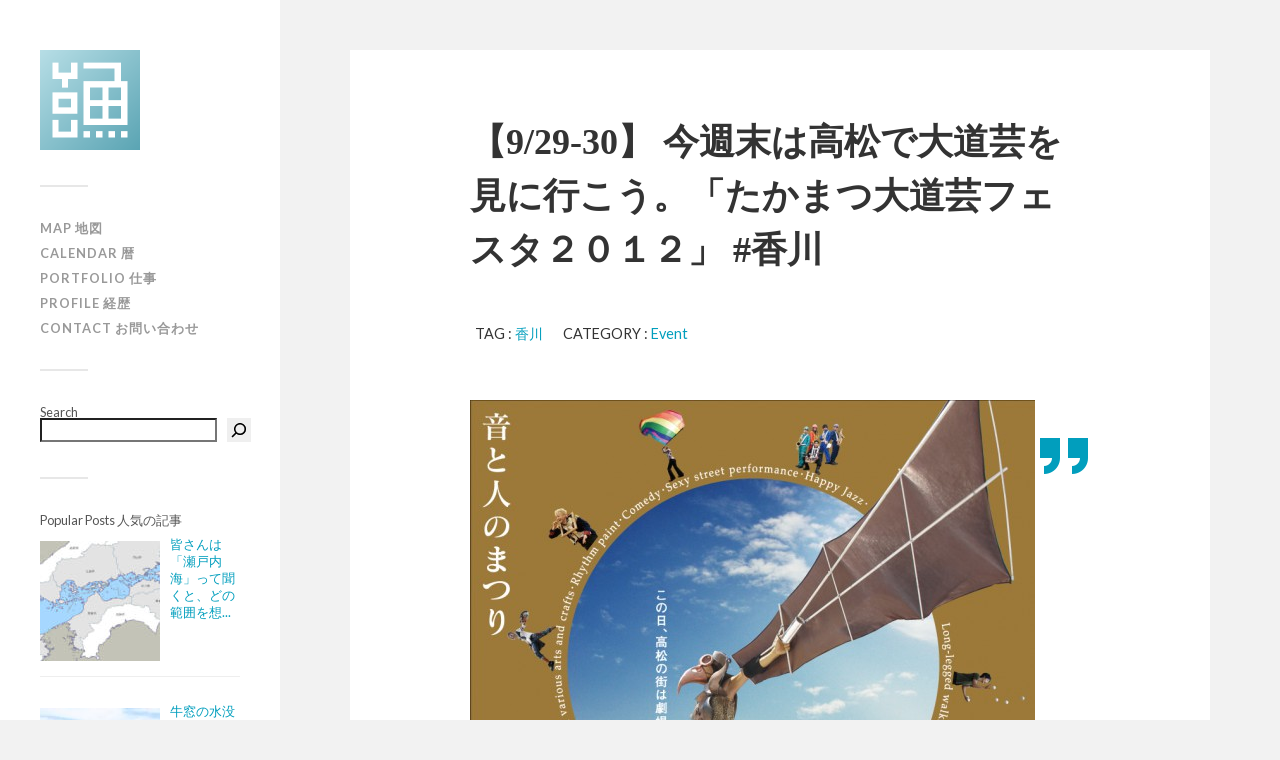

--- FILE ---
content_type: text/html; charset=UTF-8
request_url: https://yousakana.jp/%E3%80%90929-30%E3%80%91-%E4%BB%8A%E9%80%B1%E6%9C%AB%E3%81%AF%E9%AB%98%E6%9D%BE%E3%81%A7%E5%A4%A7%E9%81%93%E8%8A%B8%E3%82%92%E8%A6%8B%E3%81%AB%E8%A1%8C%E3%81%93%E3%81%86%E3%80%82%E3%80%8C%E3%81%9F/
body_size: 36861
content:
<!DOCTYPE html>

<html class="no-js" dir="ltr" lang="ja" prefix="og: https://ogp.me/ns#">

	<head profile="http://gmpg.org/xfn/11">

		<!-- Global site tag (gtag.js) - Google Analytics -->
<script async src="https://www.googletagmanager.com/gtag/js?id=UA-5134191-1"></script>
<script>
  window.dataLayer = window.dataLayer || [];
  function gtag(){dataLayer.push(arguments);}
  gtag('js', new Date());

  gtag('config', 'UA-5134191-1');
</script>

		<meta http-equiv="Content-Type" content="text/html; charset=UTF-8" />
		<meta name="viewport" content="width=device-width, initial-scale=1.0, maximum-scale=1.0, user-scalable=no" >
		 
		<title>【9/29-30】 今週末は高松で大道芸を見に行こう。「たかまつ大道芸フェスタ２０１２」 #香川 | 物語を届けるしごと</title>

		<!-- All in One SEO 4.9.3 - aioseo.com -->
	<meta name="robots" content="max-image-preview:large" />
	<meta name="author" content="yousakana"/>
	<link rel="canonical" href="https://yousakana.jp/%e3%80%90929-30%e3%80%91-%e4%bb%8a%e9%80%b1%e6%9c%ab%e3%81%af%e9%ab%98%e6%9d%be%e3%81%a7%e5%a4%a7%e9%81%93%e8%8a%b8%e3%82%92%e8%a6%8b%e3%81%ab%e8%a1%8c%e3%81%93%e3%81%86%e3%80%82%e3%80%8c%e3%81%9f/" />
	<meta name="generator" content="All in One SEO (AIOSEO) 4.9.3" />
		<meta property="og:locale" content="ja_JP" />
		<meta property="og:site_name" content="物語を届けるしごと | Visit and find Shikoku and island of Seto Inland Sea" />
		<meta property="og:type" content="article" />
		<meta property="og:title" content="【9/29-30】 今週末は高松で大道芸を見に行こう。「たかまつ大道芸フェスタ２０１２」 #香川 | 物語を届けるしごと" />
		<meta property="og:url" content="https://yousakana.jp/%e3%80%90929-30%e3%80%91-%e4%bb%8a%e9%80%b1%e6%9c%ab%e3%81%af%e9%ab%98%e6%9d%be%e3%81%a7%e5%a4%a7%e9%81%93%e8%8a%b8%e3%82%92%e8%a6%8b%e3%81%ab%e8%a1%8c%e3%81%93%e3%81%86%e3%80%82%e3%80%8c%e3%81%9f/" />
		<meta property="fb:admins" content="100002078607038" />
		<meta property="article:published_time" content="2012-09-28T11:00:51+00:00" />
		<meta property="article:modified_time" content="2012-09-28T11:00:51+00:00" />
		<meta name="twitter:card" content="summary" />
		<meta name="twitter:site" content="@yousakana" />
		<meta name="twitter:title" content="【9/29-30】 今週末は高松で大道芸を見に行こう。「たかまつ大道芸フェスタ２０１２」 #香川 | 物語を届けるしごと" />
		<script type="application/ld+json" class="aioseo-schema">
			{"@context":"https:\/\/schema.org","@graph":[{"@type":"Article","@id":"https:\/\/yousakana.jp\/%e3%80%90929-30%e3%80%91-%e4%bb%8a%e9%80%b1%e6%9c%ab%e3%81%af%e9%ab%98%e6%9d%be%e3%81%a7%e5%a4%a7%e9%81%93%e8%8a%b8%e3%82%92%e8%a6%8b%e3%81%ab%e8%a1%8c%e3%81%93%e3%81%86%e3%80%82%e3%80%8c%e3%81%9f\/#article","name":"\u30109\/29-30\u3011 \u4eca\u9031\u672b\u306f\u9ad8\u677e\u3067\u5927\u9053\u82b8\u3092\u898b\u306b\u884c\u3053\u3046\u3002\u300c\u305f\u304b\u307e\u3064\u5927\u9053\u82b8\u30d5\u30a7\u30b9\u30bf\uff12\uff10\uff11\uff12\u300d #\u9999\u5ddd | \u7269\u8a9e\u3092\u5c4a\u3051\u308b\u3057\u3054\u3068","headline":"\u30109\/29-30\u3011 \u4eca\u9031\u672b\u306f\u9ad8\u677e\u3067\u5927\u9053\u82b8\u3092\u898b\u306b\u884c\u3053\u3046\u3002\u300c\u305f\u304b\u307e\u3064\u5927\u9053\u82b8\u30d5\u30a7\u30b9\u30bf\uff12\uff10\uff11\uff12\u300d #\u9999\u5ddd","author":{"@id":"https:\/\/yousakana.jp\/author\/yousakana\/#author"},"publisher":{"@id":"https:\/\/yousakana.jp\/#person"},"image":{"@type":"ImageObject","url":20196},"datePublished":"2012-09-28T20:00:51+09:00","dateModified":"2012-09-28T20:00:51+09:00","inLanguage":"ja","mainEntityOfPage":{"@id":"https:\/\/yousakana.jp\/%e3%80%90929-30%e3%80%91-%e4%bb%8a%e9%80%b1%e6%9c%ab%e3%81%af%e9%ab%98%e6%9d%be%e3%81%a7%e5%a4%a7%e9%81%93%e8%8a%b8%e3%82%92%e8%a6%8b%e3%81%ab%e8%a1%8c%e3%81%93%e3%81%86%e3%80%82%e3%80%8c%e3%81%9f\/#webpage"},"isPartOf":{"@id":"https:\/\/yousakana.jp\/%e3%80%90929-30%e3%80%91-%e4%bb%8a%e9%80%b1%e6%9c%ab%e3%81%af%e9%ab%98%e6%9d%be%e3%81%a7%e5%a4%a7%e9%81%93%e8%8a%b8%e3%82%92%e8%a6%8b%e3%81%ab%e8%a1%8c%e3%81%93%e3%81%86%e3%80%82%e3%80%8c%e3%81%9f\/#webpage"},"articleSection":"Event, \u9999\u5ddd"},{"@type":"BreadcrumbList","@id":"https:\/\/yousakana.jp\/%e3%80%90929-30%e3%80%91-%e4%bb%8a%e9%80%b1%e6%9c%ab%e3%81%af%e9%ab%98%e6%9d%be%e3%81%a7%e5%a4%a7%e9%81%93%e8%8a%b8%e3%82%92%e8%a6%8b%e3%81%ab%e8%a1%8c%e3%81%93%e3%81%86%e3%80%82%e3%80%8c%e3%81%9f\/#breadcrumblist","itemListElement":[{"@type":"ListItem","@id":"https:\/\/yousakana.jp#listItem","position":1,"name":"Home","item":"https:\/\/yousakana.jp","nextItem":{"@type":"ListItem","@id":"https:\/\/yousakana.jp\/category\/event\/#listItem","name":"Event"}},{"@type":"ListItem","@id":"https:\/\/yousakana.jp\/category\/event\/#listItem","position":2,"name":"Event","item":"https:\/\/yousakana.jp\/category\/event\/","nextItem":{"@type":"ListItem","@id":"https:\/\/yousakana.jp\/%e3%80%90929-30%e3%80%91-%e4%bb%8a%e9%80%b1%e6%9c%ab%e3%81%af%e9%ab%98%e6%9d%be%e3%81%a7%e5%a4%a7%e9%81%93%e8%8a%b8%e3%82%92%e8%a6%8b%e3%81%ab%e8%a1%8c%e3%81%93%e3%81%86%e3%80%82%e3%80%8c%e3%81%9f\/#listItem","name":"\u30109\/29-30\u3011 \u4eca\u9031\u672b\u306f\u9ad8\u677e\u3067\u5927\u9053\u82b8\u3092\u898b\u306b\u884c\u3053\u3046\u3002\u300c\u305f\u304b\u307e\u3064\u5927\u9053\u82b8\u30d5\u30a7\u30b9\u30bf\uff12\uff10\uff11\uff12\u300d #\u9999\u5ddd"},"previousItem":{"@type":"ListItem","@id":"https:\/\/yousakana.jp#listItem","name":"Home"}},{"@type":"ListItem","@id":"https:\/\/yousakana.jp\/%e3%80%90929-30%e3%80%91-%e4%bb%8a%e9%80%b1%e6%9c%ab%e3%81%af%e9%ab%98%e6%9d%be%e3%81%a7%e5%a4%a7%e9%81%93%e8%8a%b8%e3%82%92%e8%a6%8b%e3%81%ab%e8%a1%8c%e3%81%93%e3%81%86%e3%80%82%e3%80%8c%e3%81%9f\/#listItem","position":3,"name":"\u30109\/29-30\u3011 \u4eca\u9031\u672b\u306f\u9ad8\u677e\u3067\u5927\u9053\u82b8\u3092\u898b\u306b\u884c\u3053\u3046\u3002\u300c\u305f\u304b\u307e\u3064\u5927\u9053\u82b8\u30d5\u30a7\u30b9\u30bf\uff12\uff10\uff11\uff12\u300d #\u9999\u5ddd","previousItem":{"@type":"ListItem","@id":"https:\/\/yousakana.jp\/category\/event\/#listItem","name":"Event"}}]},{"@type":"Person","@id":"https:\/\/yousakana.jp\/#person","name":"yousakana","image":{"@type":"ImageObject","@id":"https:\/\/yousakana.jp\/%e3%80%90929-30%e3%80%91-%e4%bb%8a%e9%80%b1%e6%9c%ab%e3%81%af%e9%ab%98%e6%9d%be%e3%81%a7%e5%a4%a7%e9%81%93%e8%8a%b8%e3%82%92%e8%a6%8b%e3%81%ab%e8%a1%8c%e3%81%93%e3%81%86%e3%80%82%e3%80%8c%e3%81%9f\/#personImage","url":"https:\/\/secure.gravatar.com\/avatar\/89b8aa538090016173805762c92bf58bb71d0a6cbc6ff2437b45a32255f20b1d?s=96&d=mm&r=g","width":96,"height":96,"caption":"yousakana"}},{"@type":"Person","@id":"https:\/\/yousakana.jp\/author\/yousakana\/#author","url":"https:\/\/yousakana.jp\/author\/yousakana\/","name":"yousakana","image":{"@type":"ImageObject","@id":"https:\/\/yousakana.jp\/%e3%80%90929-30%e3%80%91-%e4%bb%8a%e9%80%b1%e6%9c%ab%e3%81%af%e9%ab%98%e6%9d%be%e3%81%a7%e5%a4%a7%e9%81%93%e8%8a%b8%e3%82%92%e8%a6%8b%e3%81%ab%e8%a1%8c%e3%81%93%e3%81%86%e3%80%82%e3%80%8c%e3%81%9f\/#authorImage","url":"https:\/\/secure.gravatar.com\/avatar\/89b8aa538090016173805762c92bf58bb71d0a6cbc6ff2437b45a32255f20b1d?s=96&d=mm&r=g","width":96,"height":96,"caption":"yousakana"}},{"@type":"WebPage","@id":"https:\/\/yousakana.jp\/%e3%80%90929-30%e3%80%91-%e4%bb%8a%e9%80%b1%e6%9c%ab%e3%81%af%e9%ab%98%e6%9d%be%e3%81%a7%e5%a4%a7%e9%81%93%e8%8a%b8%e3%82%92%e8%a6%8b%e3%81%ab%e8%a1%8c%e3%81%93%e3%81%86%e3%80%82%e3%80%8c%e3%81%9f\/#webpage","url":"https:\/\/yousakana.jp\/%e3%80%90929-30%e3%80%91-%e4%bb%8a%e9%80%b1%e6%9c%ab%e3%81%af%e9%ab%98%e6%9d%be%e3%81%a7%e5%a4%a7%e9%81%93%e8%8a%b8%e3%82%92%e8%a6%8b%e3%81%ab%e8%a1%8c%e3%81%93%e3%81%86%e3%80%82%e3%80%8c%e3%81%9f\/","name":"\u30109\/29-30\u3011 \u4eca\u9031\u672b\u306f\u9ad8\u677e\u3067\u5927\u9053\u82b8\u3092\u898b\u306b\u884c\u3053\u3046\u3002\u300c\u305f\u304b\u307e\u3064\u5927\u9053\u82b8\u30d5\u30a7\u30b9\u30bf\uff12\uff10\uff11\uff12\u300d #\u9999\u5ddd | \u7269\u8a9e\u3092\u5c4a\u3051\u308b\u3057\u3054\u3068","inLanguage":"ja","isPartOf":{"@id":"https:\/\/yousakana.jp\/#website"},"breadcrumb":{"@id":"https:\/\/yousakana.jp\/%e3%80%90929-30%e3%80%91-%e4%bb%8a%e9%80%b1%e6%9c%ab%e3%81%af%e9%ab%98%e6%9d%be%e3%81%a7%e5%a4%a7%e9%81%93%e8%8a%b8%e3%82%92%e8%a6%8b%e3%81%ab%e8%a1%8c%e3%81%93%e3%81%86%e3%80%82%e3%80%8c%e3%81%9f\/#breadcrumblist"},"author":{"@id":"https:\/\/yousakana.jp\/author\/yousakana\/#author"},"creator":{"@id":"https:\/\/yousakana.jp\/author\/yousakana\/#author"},"image":{"@type":"ImageObject","url":20196,"@id":"https:\/\/yousakana.jp\/%e3%80%90929-30%e3%80%91-%e4%bb%8a%e9%80%b1%e6%9c%ab%e3%81%af%e9%ab%98%e6%9d%be%e3%81%a7%e5%a4%a7%e9%81%93%e8%8a%b8%e3%82%92%e8%a6%8b%e3%81%ab%e8%a1%8c%e3%81%93%e3%81%86%e3%80%82%e3%80%8c%e3%81%9f\/#mainImage"},"primaryImageOfPage":{"@id":"https:\/\/yousakana.jp\/%e3%80%90929-30%e3%80%91-%e4%bb%8a%e9%80%b1%e6%9c%ab%e3%81%af%e9%ab%98%e6%9d%be%e3%81%a7%e5%a4%a7%e9%81%93%e8%8a%b8%e3%82%92%e8%a6%8b%e3%81%ab%e8%a1%8c%e3%81%93%e3%81%86%e3%80%82%e3%80%8c%e3%81%9f\/#mainImage"},"datePublished":"2012-09-28T20:00:51+09:00","dateModified":"2012-09-28T20:00:51+09:00"},{"@type":"WebSite","@id":"https:\/\/yousakana.jp\/#website","url":"https:\/\/yousakana.jp\/","name":"\u7269\u8a9e\u3092\u5c4a\u3051\u308b\u3057\u3054\u3068","description":"Experience Shikoku and Islands of Seto Inland Sea, Japan","inLanguage":"ja","publisher":{"@id":"https:\/\/yousakana.jp\/#person"}}]}
		</script>
		<!-- All in One SEO -->

<script>document.documentElement.className = document.documentElement.className.replace("no-js","js");</script>
<link rel="alternate" type="application/rss+xml" title="物語を届けるしごと &raquo; フィード" href="https://yousakana.jp/feed/" />
<link rel="alternate" type="application/rss+xml" title="物語を届けるしごと &raquo; コメントフィード" href="https://yousakana.jp/comments/feed/" />
<script type="text/javascript" id="wpp-js" src="https://yousakana.jp/wp-content/plugins/wordpress-popular-posts/assets/js/wpp.min.js?ver=7.3.6" data-sampling="0" data-sampling-rate="100" data-api-url="https://yousakana.jp/wp-json/wordpress-popular-posts" data-post-id="16272" data-token="c04d1dc90b" data-lang="0" data-debug="0"></script>
<link rel="alternate" type="application/rss+xml" title="物語を届けるしごと &raquo; 【9/29-30】 今週末は高松で大道芸を見に行こう。「たかまつ大道芸フェスタ２０１２」 #香川 のコメントのフィード" href="https://yousakana.jp/%e3%80%90929-30%e3%80%91-%e4%bb%8a%e9%80%b1%e6%9c%ab%e3%81%af%e9%ab%98%e6%9d%be%e3%81%a7%e5%a4%a7%e9%81%93%e8%8a%b8%e3%82%92%e8%a6%8b%e3%81%ab%e8%a1%8c%e3%81%93%e3%81%86%e3%80%82%e3%80%8c%e3%81%9f/feed/" />
<link rel="alternate" title="oEmbed (JSON)" type="application/json+oembed" href="https://yousakana.jp/wp-json/oembed/1.0/embed?url=https%3A%2F%2Fyousakana.jp%2F%25e3%2580%2590929-30%25e3%2580%2591-%25e4%25bb%258a%25e9%2580%25b1%25e6%259c%25ab%25e3%2581%25af%25e9%25ab%2598%25e6%259d%25be%25e3%2581%25a7%25e5%25a4%25a7%25e9%2581%2593%25e8%258a%25b8%25e3%2582%2592%25e8%25a6%258b%25e3%2581%25ab%25e8%25a1%258c%25e3%2581%2593%25e3%2581%2586%25e3%2580%2582%25e3%2580%258c%25e3%2581%259f%2F" />
<link rel="alternate" title="oEmbed (XML)" type="text/xml+oembed" href="https://yousakana.jp/wp-json/oembed/1.0/embed?url=https%3A%2F%2Fyousakana.jp%2F%25e3%2580%2590929-30%25e3%2580%2591-%25e4%25bb%258a%25e9%2580%25b1%25e6%259c%25ab%25e3%2581%25af%25e9%25ab%2598%25e6%259d%25be%25e3%2581%25a7%25e5%25a4%25a7%25e9%2581%2593%25e8%258a%25b8%25e3%2582%2592%25e8%25a6%258b%25e3%2581%25ab%25e8%25a1%258c%25e3%2581%2593%25e3%2581%2586%25e3%2580%2582%25e3%2580%258c%25e3%2581%259f%2F&#038;format=xml" />
<style id='wp-img-auto-sizes-contain-inline-css' type='text/css'>
img:is([sizes=auto i],[sizes^="auto," i]){contain-intrinsic-size:3000px 1500px}
/*# sourceURL=wp-img-auto-sizes-contain-inline-css */
</style>
<style id='wp-emoji-styles-inline-css' type='text/css'>

	img.wp-smiley, img.emoji {
		display: inline !important;
		border: none !important;
		box-shadow: none !important;
		height: 1em !important;
		width: 1em !important;
		margin: 0 0.07em !important;
		vertical-align: -0.1em !important;
		background: none !important;
		padding: 0 !important;
	}
/*# sourceURL=wp-emoji-styles-inline-css */
</style>
<style id='wp-block-library-inline-css' type='text/css'>
:root{--wp-block-synced-color:#7a00df;--wp-block-synced-color--rgb:122,0,223;--wp-bound-block-color:var(--wp-block-synced-color);--wp-editor-canvas-background:#ddd;--wp-admin-theme-color:#007cba;--wp-admin-theme-color--rgb:0,124,186;--wp-admin-theme-color-darker-10:#006ba1;--wp-admin-theme-color-darker-10--rgb:0,107,160.5;--wp-admin-theme-color-darker-20:#005a87;--wp-admin-theme-color-darker-20--rgb:0,90,135;--wp-admin-border-width-focus:2px}@media (min-resolution:192dpi){:root{--wp-admin-border-width-focus:1.5px}}.wp-element-button{cursor:pointer}:root .has-very-light-gray-background-color{background-color:#eee}:root .has-very-dark-gray-background-color{background-color:#313131}:root .has-very-light-gray-color{color:#eee}:root .has-very-dark-gray-color{color:#313131}:root .has-vivid-green-cyan-to-vivid-cyan-blue-gradient-background{background:linear-gradient(135deg,#00d084,#0693e3)}:root .has-purple-crush-gradient-background{background:linear-gradient(135deg,#34e2e4,#4721fb 50%,#ab1dfe)}:root .has-hazy-dawn-gradient-background{background:linear-gradient(135deg,#faaca8,#dad0ec)}:root .has-subdued-olive-gradient-background{background:linear-gradient(135deg,#fafae1,#67a671)}:root .has-atomic-cream-gradient-background{background:linear-gradient(135deg,#fdd79a,#004a59)}:root .has-nightshade-gradient-background{background:linear-gradient(135deg,#330968,#31cdcf)}:root .has-midnight-gradient-background{background:linear-gradient(135deg,#020381,#2874fc)}:root{--wp--preset--font-size--normal:16px;--wp--preset--font-size--huge:42px}.has-regular-font-size{font-size:1em}.has-larger-font-size{font-size:2.625em}.has-normal-font-size{font-size:var(--wp--preset--font-size--normal)}.has-huge-font-size{font-size:var(--wp--preset--font-size--huge)}.has-text-align-center{text-align:center}.has-text-align-left{text-align:left}.has-text-align-right{text-align:right}.has-fit-text{white-space:nowrap!important}#end-resizable-editor-section{display:none}.aligncenter{clear:both}.items-justified-left{justify-content:flex-start}.items-justified-center{justify-content:center}.items-justified-right{justify-content:flex-end}.items-justified-space-between{justify-content:space-between}.screen-reader-text{border:0;clip-path:inset(50%);height:1px;margin:-1px;overflow:hidden;padding:0;position:absolute;width:1px;word-wrap:normal!important}.screen-reader-text:focus{background-color:#ddd;clip-path:none;color:#444;display:block;font-size:1em;height:auto;left:5px;line-height:normal;padding:15px 23px 14px;text-decoration:none;top:5px;width:auto;z-index:100000}html :where(.has-border-color){border-style:solid}html :where([style*=border-top-color]){border-top-style:solid}html :where([style*=border-right-color]){border-right-style:solid}html :where([style*=border-bottom-color]){border-bottom-style:solid}html :where([style*=border-left-color]){border-left-style:solid}html :where([style*=border-width]){border-style:solid}html :where([style*=border-top-width]){border-top-style:solid}html :where([style*=border-right-width]){border-right-style:solid}html :where([style*=border-bottom-width]){border-bottom-style:solid}html :where([style*=border-left-width]){border-left-style:solid}html :where(img[class*=wp-image-]){height:auto;max-width:100%}:where(figure){margin:0 0 1em}html :where(.is-position-sticky){--wp-admin--admin-bar--position-offset:var(--wp-admin--admin-bar--height,0px)}@media screen and (max-width:600px){html :where(.is-position-sticky){--wp-admin--admin-bar--position-offset:0px}}

/*# sourceURL=wp-block-library-inline-css */
</style>
<style id='wp-block-search-inline-css' type='text/css'>
.wp-block-search__button{margin-left:10px;word-break:normal}.wp-block-search__button.has-icon{line-height:0}.wp-block-search__button svg{height:1.25em;min-height:24px;min-width:24px;width:1.25em;fill:currentColor;vertical-align:text-bottom}:where(.wp-block-search__button){border:1px solid #ccc;padding:6px 10px}.wp-block-search__inside-wrapper{display:flex;flex:auto;flex-wrap:nowrap;max-width:100%}.wp-block-search__label{width:100%}.wp-block-search.wp-block-search__button-only .wp-block-search__button{box-sizing:border-box;display:flex;flex-shrink:0;justify-content:center;margin-left:0;max-width:100%}.wp-block-search.wp-block-search__button-only .wp-block-search__inside-wrapper{min-width:0!important;transition-property:width}.wp-block-search.wp-block-search__button-only .wp-block-search__input{flex-basis:100%;transition-duration:.3s}.wp-block-search.wp-block-search__button-only.wp-block-search__searchfield-hidden,.wp-block-search.wp-block-search__button-only.wp-block-search__searchfield-hidden .wp-block-search__inside-wrapper{overflow:hidden}.wp-block-search.wp-block-search__button-only.wp-block-search__searchfield-hidden .wp-block-search__input{border-left-width:0!important;border-right-width:0!important;flex-basis:0;flex-grow:0;margin:0;min-width:0!important;padding-left:0!important;padding-right:0!important;width:0!important}:where(.wp-block-search__input){appearance:none;border:1px solid #949494;flex-grow:1;font-family:inherit;font-size:inherit;font-style:inherit;font-weight:inherit;letter-spacing:inherit;line-height:inherit;margin-left:0;margin-right:0;min-width:3rem;padding:8px;text-decoration:unset!important;text-transform:inherit}:where(.wp-block-search__button-inside .wp-block-search__inside-wrapper){background-color:#fff;border:1px solid #949494;box-sizing:border-box;padding:4px}:where(.wp-block-search__button-inside .wp-block-search__inside-wrapper) .wp-block-search__input{border:none;border-radius:0;padding:0 4px}:where(.wp-block-search__button-inside .wp-block-search__inside-wrapper) .wp-block-search__input:focus{outline:none}:where(.wp-block-search__button-inside .wp-block-search__inside-wrapper) :where(.wp-block-search__button){padding:4px 8px}.wp-block-search.aligncenter .wp-block-search__inside-wrapper{margin:auto}.wp-block[data-align=right] .wp-block-search.wp-block-search__button-only .wp-block-search__inside-wrapper{float:right}
/*# sourceURL=https://yousakana.jp/wp-includes/blocks/search/style.min.css */
</style>

<style id='classic-theme-styles-inline-css' type='text/css'>
/*! This file is auto-generated */
.wp-block-button__link{color:#fff;background-color:#32373c;border-radius:9999px;box-shadow:none;text-decoration:none;padding:calc(.667em + 2px) calc(1.333em + 2px);font-size:1.125em}.wp-block-file__button{background:#32373c;color:#fff;text-decoration:none}
/*# sourceURL=/wp-includes/css/classic-themes.min.css */
</style>
<style id='global-styles-inline-css' type='text/css'>
:root{--wp--preset--aspect-ratio--square: 1;--wp--preset--aspect-ratio--4-3: 4/3;--wp--preset--aspect-ratio--3-4: 3/4;--wp--preset--aspect-ratio--3-2: 3/2;--wp--preset--aspect-ratio--2-3: 2/3;--wp--preset--aspect-ratio--16-9: 16/9;--wp--preset--aspect-ratio--9-16: 9/16;--wp--preset--color--black: #000000;--wp--preset--color--cyan-bluish-gray: #abb8c3;--wp--preset--color--white: #ffffff;--wp--preset--color--pale-pink: #f78da7;--wp--preset--color--vivid-red: #cf2e2e;--wp--preset--color--luminous-vivid-orange: #ff6900;--wp--preset--color--luminous-vivid-amber: #fcb900;--wp--preset--color--light-green-cyan: #7bdcb5;--wp--preset--color--vivid-green-cyan: #00d084;--wp--preset--color--pale-cyan-blue: #8ed1fc;--wp--preset--color--vivid-cyan-blue: #0693e3;--wp--preset--color--vivid-purple: #9b51e0;--wp--preset--gradient--vivid-cyan-blue-to-vivid-purple: linear-gradient(135deg,rgb(6,147,227) 0%,rgb(155,81,224) 100%);--wp--preset--gradient--light-green-cyan-to-vivid-green-cyan: linear-gradient(135deg,rgb(122,220,180) 0%,rgb(0,208,130) 100%);--wp--preset--gradient--luminous-vivid-amber-to-luminous-vivid-orange: linear-gradient(135deg,rgb(252,185,0) 0%,rgb(255,105,0) 100%);--wp--preset--gradient--luminous-vivid-orange-to-vivid-red: linear-gradient(135deg,rgb(255,105,0) 0%,rgb(207,46,46) 100%);--wp--preset--gradient--very-light-gray-to-cyan-bluish-gray: linear-gradient(135deg,rgb(238,238,238) 0%,rgb(169,184,195) 100%);--wp--preset--gradient--cool-to-warm-spectrum: linear-gradient(135deg,rgb(74,234,220) 0%,rgb(151,120,209) 20%,rgb(207,42,186) 40%,rgb(238,44,130) 60%,rgb(251,105,98) 80%,rgb(254,248,76) 100%);--wp--preset--gradient--blush-light-purple: linear-gradient(135deg,rgb(255,206,236) 0%,rgb(152,150,240) 100%);--wp--preset--gradient--blush-bordeaux: linear-gradient(135deg,rgb(254,205,165) 0%,rgb(254,45,45) 50%,rgb(107,0,62) 100%);--wp--preset--gradient--luminous-dusk: linear-gradient(135deg,rgb(255,203,112) 0%,rgb(199,81,192) 50%,rgb(65,88,208) 100%);--wp--preset--gradient--pale-ocean: linear-gradient(135deg,rgb(255,245,203) 0%,rgb(182,227,212) 50%,rgb(51,167,181) 100%);--wp--preset--gradient--electric-grass: linear-gradient(135deg,rgb(202,248,128) 0%,rgb(113,206,126) 100%);--wp--preset--gradient--midnight: linear-gradient(135deg,rgb(2,3,129) 0%,rgb(40,116,252) 100%);--wp--preset--font-size--small: 13px;--wp--preset--font-size--medium: 20px;--wp--preset--font-size--large: 36px;--wp--preset--font-size--x-large: 42px;--wp--preset--spacing--20: 0.44rem;--wp--preset--spacing--30: 0.67rem;--wp--preset--spacing--40: 1rem;--wp--preset--spacing--50: 1.5rem;--wp--preset--spacing--60: 2.25rem;--wp--preset--spacing--70: 3.38rem;--wp--preset--spacing--80: 5.06rem;--wp--preset--shadow--natural: 6px 6px 9px rgba(0, 0, 0, 0.2);--wp--preset--shadow--deep: 12px 12px 50px rgba(0, 0, 0, 0.4);--wp--preset--shadow--sharp: 6px 6px 0px rgba(0, 0, 0, 0.2);--wp--preset--shadow--outlined: 6px 6px 0px -3px rgb(255, 255, 255), 6px 6px rgb(0, 0, 0);--wp--preset--shadow--crisp: 6px 6px 0px rgb(0, 0, 0);}:where(.is-layout-flex){gap: 0.5em;}:where(.is-layout-grid){gap: 0.5em;}body .is-layout-flex{display: flex;}.is-layout-flex{flex-wrap: wrap;align-items: center;}.is-layout-flex > :is(*, div){margin: 0;}body .is-layout-grid{display: grid;}.is-layout-grid > :is(*, div){margin: 0;}:where(.wp-block-columns.is-layout-flex){gap: 2em;}:where(.wp-block-columns.is-layout-grid){gap: 2em;}:where(.wp-block-post-template.is-layout-flex){gap: 1.25em;}:where(.wp-block-post-template.is-layout-grid){gap: 1.25em;}.has-black-color{color: var(--wp--preset--color--black) !important;}.has-cyan-bluish-gray-color{color: var(--wp--preset--color--cyan-bluish-gray) !important;}.has-white-color{color: var(--wp--preset--color--white) !important;}.has-pale-pink-color{color: var(--wp--preset--color--pale-pink) !important;}.has-vivid-red-color{color: var(--wp--preset--color--vivid-red) !important;}.has-luminous-vivid-orange-color{color: var(--wp--preset--color--luminous-vivid-orange) !important;}.has-luminous-vivid-amber-color{color: var(--wp--preset--color--luminous-vivid-amber) !important;}.has-light-green-cyan-color{color: var(--wp--preset--color--light-green-cyan) !important;}.has-vivid-green-cyan-color{color: var(--wp--preset--color--vivid-green-cyan) !important;}.has-pale-cyan-blue-color{color: var(--wp--preset--color--pale-cyan-blue) !important;}.has-vivid-cyan-blue-color{color: var(--wp--preset--color--vivid-cyan-blue) !important;}.has-vivid-purple-color{color: var(--wp--preset--color--vivid-purple) !important;}.has-black-background-color{background-color: var(--wp--preset--color--black) !important;}.has-cyan-bluish-gray-background-color{background-color: var(--wp--preset--color--cyan-bluish-gray) !important;}.has-white-background-color{background-color: var(--wp--preset--color--white) !important;}.has-pale-pink-background-color{background-color: var(--wp--preset--color--pale-pink) !important;}.has-vivid-red-background-color{background-color: var(--wp--preset--color--vivid-red) !important;}.has-luminous-vivid-orange-background-color{background-color: var(--wp--preset--color--luminous-vivid-orange) !important;}.has-luminous-vivid-amber-background-color{background-color: var(--wp--preset--color--luminous-vivid-amber) !important;}.has-light-green-cyan-background-color{background-color: var(--wp--preset--color--light-green-cyan) !important;}.has-vivid-green-cyan-background-color{background-color: var(--wp--preset--color--vivid-green-cyan) !important;}.has-pale-cyan-blue-background-color{background-color: var(--wp--preset--color--pale-cyan-blue) !important;}.has-vivid-cyan-blue-background-color{background-color: var(--wp--preset--color--vivid-cyan-blue) !important;}.has-vivid-purple-background-color{background-color: var(--wp--preset--color--vivid-purple) !important;}.has-black-border-color{border-color: var(--wp--preset--color--black) !important;}.has-cyan-bluish-gray-border-color{border-color: var(--wp--preset--color--cyan-bluish-gray) !important;}.has-white-border-color{border-color: var(--wp--preset--color--white) !important;}.has-pale-pink-border-color{border-color: var(--wp--preset--color--pale-pink) !important;}.has-vivid-red-border-color{border-color: var(--wp--preset--color--vivid-red) !important;}.has-luminous-vivid-orange-border-color{border-color: var(--wp--preset--color--luminous-vivid-orange) !important;}.has-luminous-vivid-amber-border-color{border-color: var(--wp--preset--color--luminous-vivid-amber) !important;}.has-light-green-cyan-border-color{border-color: var(--wp--preset--color--light-green-cyan) !important;}.has-vivid-green-cyan-border-color{border-color: var(--wp--preset--color--vivid-green-cyan) !important;}.has-pale-cyan-blue-border-color{border-color: var(--wp--preset--color--pale-cyan-blue) !important;}.has-vivid-cyan-blue-border-color{border-color: var(--wp--preset--color--vivid-cyan-blue) !important;}.has-vivid-purple-border-color{border-color: var(--wp--preset--color--vivid-purple) !important;}.has-vivid-cyan-blue-to-vivid-purple-gradient-background{background: var(--wp--preset--gradient--vivid-cyan-blue-to-vivid-purple) !important;}.has-light-green-cyan-to-vivid-green-cyan-gradient-background{background: var(--wp--preset--gradient--light-green-cyan-to-vivid-green-cyan) !important;}.has-luminous-vivid-amber-to-luminous-vivid-orange-gradient-background{background: var(--wp--preset--gradient--luminous-vivid-amber-to-luminous-vivid-orange) !important;}.has-luminous-vivid-orange-to-vivid-red-gradient-background{background: var(--wp--preset--gradient--luminous-vivid-orange-to-vivid-red) !important;}.has-very-light-gray-to-cyan-bluish-gray-gradient-background{background: var(--wp--preset--gradient--very-light-gray-to-cyan-bluish-gray) !important;}.has-cool-to-warm-spectrum-gradient-background{background: var(--wp--preset--gradient--cool-to-warm-spectrum) !important;}.has-blush-light-purple-gradient-background{background: var(--wp--preset--gradient--blush-light-purple) !important;}.has-blush-bordeaux-gradient-background{background: var(--wp--preset--gradient--blush-bordeaux) !important;}.has-luminous-dusk-gradient-background{background: var(--wp--preset--gradient--luminous-dusk) !important;}.has-pale-ocean-gradient-background{background: var(--wp--preset--gradient--pale-ocean) !important;}.has-electric-grass-gradient-background{background: var(--wp--preset--gradient--electric-grass) !important;}.has-midnight-gradient-background{background: var(--wp--preset--gradient--midnight) !important;}.has-small-font-size{font-size: var(--wp--preset--font-size--small) !important;}.has-medium-font-size{font-size: var(--wp--preset--font-size--medium) !important;}.has-large-font-size{font-size: var(--wp--preset--font-size--large) !important;}.has-x-large-font-size{font-size: var(--wp--preset--font-size--x-large) !important;}
/*# sourceURL=global-styles-inline-css */
</style>

<link rel='stylesheet' id='contact-form-7-css' href='https://yousakana.jp/wp-content/plugins/contact-form-7/includes/css/styles.css?ver=6.1.4' type='text/css' media='all' />
<link rel='stylesheet' id='wordpress-popular-posts-css-css' href='https://yousakana.jp/wp-content/plugins/wordpress-popular-posts/assets/css/wpp.css?ver=7.3.6' type='text/css' media='all' />
<link rel='stylesheet' id='arpw-style-css' href='https://yousakana.jp/wp-content/plugins/advanced-random-posts-widget/assets/css/arpw-frontend.css?ver=6.9.1' type='text/css' media='all' />
<link rel='stylesheet' id='fukasawa_googleFonts-css' href='//fonts.googleapis.com/css?family=Lato%3A400%2C400italic%2C700%2C700italic&#038;ver=6.9.1' type='text/css' media='all' />
<link rel='stylesheet' id='fukasawa_genericons-css' href='https://yousakana.jp/wp-content/themes/theme_yousakana/genericons/genericons.css?ver=6.9.1' type='text/css' media='all' />
<link rel='stylesheet' id='fukasawa_style-css' href='https://yousakana.jp/wp-content/themes/theme_yousakana/style.css?ver=6.9.1' type='text/css' media='all' />
<script type="text/javascript" src="https://yousakana.jp/wp-includes/js/jquery/jquery.min.js?ver=3.7.1" id="jquery-core-js"></script>
<script type="text/javascript" src="https://yousakana.jp/wp-includes/js/jquery/jquery-migrate.min.js?ver=3.4.1" id="jquery-migrate-js"></script>
<script type="text/javascript" src="https://yousakana.jp/wp-content/themes/theme_yousakana/js/flexslider.min.js?ver=1" id="fukasawa_flexslider-js"></script>
<link rel="https://api.w.org/" href="https://yousakana.jp/wp-json/" /><link rel="alternate" title="JSON" type="application/json" href="https://yousakana.jp/wp-json/wp/v2/posts/16272" /><link rel="EditURI" type="application/rsd+xml" title="RSD" href="https://yousakana.jp/xmlrpc.php?rsd" />
<meta name="generator" content="WordPress 6.9.1" />
<link rel='shortlink' href='https://yousakana.jp/?p=16272' />
<script type="text/javascript">
	window._wp_rp_static_base_url = 'https://wprp.zemanta.com/static/';
	window._wp_rp_wp_ajax_url = "https://yousakana.jp/wp-admin/admin-ajax.php";
	window._wp_rp_plugin_version = '3.6.4';
	window._wp_rp_post_id = '16272';
	window._wp_rp_num_rel_posts = '10';
	window._wp_rp_thumbnails = true;
	window._wp_rp_post_title = '%E3%80%909%2F29-30%E3%80%91+%E4%BB%8A%E9%80%B1%E6%9C%AB%E3%81%AF%E9%AB%98%E6%9D%BE%E3%81%A7%E5%A4%A7%E9%81%93%E8%8A%B8%E3%82%92%E8%A6%8B%E3%81%AB%E8%A1%8C%E3%81%93%E3%81%86%E3%80%82%E3%80%8C%E3%81%9F%E3%81%8B%E3%81%BE%E3%81%A4%E5%A4%A7%E9%81%93%E8%8A%B8%E3%83%95%E3%82%A7%E3%82%B9%E3%82%BF%EF%BC%92%EF%BC%90%EF%BC%91%EF%BC%92%E3%80%8D+%23%E9%A6%99%E5%B7%9D';
	window._wp_rp_post_tags = ['%E9%A6%99%E5%B7%9D', '%E3%82%A4%E3%83%99%E3%83%B3%E3%83%88', 'a', 'blue'];
	window._wp_rp_promoted_content = true;
</script>
<link rel="stylesheet" href="https://yousakana.jp/wp-content/plugins/wordpress-23-related-posts-plugin/static/themes/vertical-m.css?version=3.6.4" />
            <style id="wpp-loading-animation-styles">@-webkit-keyframes bgslide{from{background-position-x:0}to{background-position-x:-200%}}@keyframes bgslide{from{background-position-x:0}to{background-position-x:-200%}}.wpp-widget-block-placeholder,.wpp-shortcode-placeholder{margin:0 auto;width:60px;height:3px;background:#dd3737;background:linear-gradient(90deg,#dd3737 0%,#571313 10%,#dd3737 100%);background-size:200% auto;border-radius:3px;-webkit-animation:bgslide 1s infinite linear;animation:bgslide 1s infinite linear}</style>
            <style data-context="foundation-flickity-css">/*! Flickity v2.0.2
http://flickity.metafizzy.co
---------------------------------------------- */.flickity-enabled{position:relative}.flickity-enabled:focus{outline:0}.flickity-viewport{overflow:hidden;position:relative;height:100%}.flickity-slider{position:absolute;width:100%;height:100%}.flickity-enabled.is-draggable{-webkit-tap-highlight-color:transparent;tap-highlight-color:transparent;-webkit-user-select:none;-moz-user-select:none;-ms-user-select:none;user-select:none}.flickity-enabled.is-draggable .flickity-viewport{cursor:move;cursor:-webkit-grab;cursor:grab}.flickity-enabled.is-draggable .flickity-viewport.is-pointer-down{cursor:-webkit-grabbing;cursor:grabbing}.flickity-prev-next-button{position:absolute;top:50%;width:44px;height:44px;border:none;border-radius:50%;background:#fff;background:hsla(0,0%,100%,.75);cursor:pointer;-webkit-transform:translateY(-50%);transform:translateY(-50%)}.flickity-prev-next-button:hover{background:#fff}.flickity-prev-next-button:focus{outline:0;box-shadow:0 0 0 5px #09f}.flickity-prev-next-button:active{opacity:.6}.flickity-prev-next-button.previous{left:10px}.flickity-prev-next-button.next{right:10px}.flickity-rtl .flickity-prev-next-button.previous{left:auto;right:10px}.flickity-rtl .flickity-prev-next-button.next{right:auto;left:10px}.flickity-prev-next-button:disabled{opacity:.3;cursor:auto}.flickity-prev-next-button svg{position:absolute;left:20%;top:20%;width:60%;height:60%}.flickity-prev-next-button .arrow{fill:#333}.flickity-page-dots{position:absolute;width:100%;bottom:-25px;padding:0;margin:0;list-style:none;text-align:center;line-height:1}.flickity-rtl .flickity-page-dots{direction:rtl}.flickity-page-dots .dot{display:inline-block;width:10px;height:10px;margin:0 8px;background:#333;border-radius:50%;opacity:.25;cursor:pointer}.flickity-page-dots .dot.is-selected{opacity:1}</style><style data-context="foundation-slideout-css">.slideout-menu{position:fixed;left:0;top:0;bottom:0;right:auto;z-index:0;width:256px;overflow-y:auto;-webkit-overflow-scrolling:touch;display:none}.slideout-menu.pushit-right{left:auto;right:0}.slideout-panel{position:relative;z-index:1;will-change:transform}.slideout-open,.slideout-open .slideout-panel,.slideout-open body{overflow:hidden}.slideout-open .slideout-menu{display:block}.pushit{display:none}</style>      
	      <!-- Customizer CSS --> 
	      
	      <style type="text/css">
	           	           	           	           	           	           	           	           	           	           	           	           	           	           	           	           	           	           	           	           	           	           	           	           	           	           	           	           	           	           	           	           
	           	           	           	           
	           	           	           	           	      </style> 
	      
	      <!--/Customizer CSS-->
	      
      <link rel="icon" href="https://yousakana.jp/wp-content/uploads/2017/08/cropped-profile-32x32.png" sizes="32x32" />
<link rel="icon" href="https://yousakana.jp/wp-content/uploads/2017/08/cropped-profile-192x192.png" sizes="192x192" />
<link rel="apple-touch-icon" href="https://yousakana.jp/wp-content/uploads/2017/08/cropped-profile-180x180.png" />
<meta name="msapplication-TileImage" content="https://yousakana.jp/wp-content/uploads/2017/08/cropped-profile-270x270.png" />
<style>.ios7.web-app-mode.has-fixed header{ background-color: rgba(255,255,255,.88);}</style>		<style type="text/css" id="wp-custom-css">
			/*
ここに独自の CSS を追加することができます。

詳しくは上のヘルプアイコンをクリックしてください。
*/

.tag_head {
	display:block;
	font-size:80%; 	
	padding:10px 0px; 
}
.category_head { 	
	display:block;
	font-size:80%; 	
	padding:10px 5px; 
}



a:hover img {
    filter:alpha(opacity=70);
    -moz-opacity: 0.7;
    opacity: 0.7;
}

.credits { display:none; }

.custom-logo {
	max-width:100px;
}

a.blog-logo img {
 max-width:100px;
}

body {

}

.home .post-title {
	font-size:100% !important;
	line-height:150% !important;
	font-family: "ヒラギノ明朝 ProN W6", "HiraMinProN-W6", "HG明朝E", "ＭＳ Ｐ明朝", "MS PMincho", "MS 明朝", serif;
}

.home .post-excerpt p {
	font-size:80% !important;
	line-height:180% !important;
	font-family: "ヒラギノ明朝 ProN W6", "HiraMinProN-W6", "HG明朝E", "ＭＳ Ｐ明朝", "MS PMincho", "MS 明朝", serif;	
}

h1.post-title{
	font-size:200% !important;
	line-height:150% !important;
	font-family: "ヒラギノ明朝 ProN W6", "HiraMinProN-W6", "HG明朝E", "ＭＳ Ｐ明朝", "MS PMincho", "MS 明朝", serif;
}


h1.site-title p {
	font-size:8pt;
}

.wpp-thumbnail {
	margin:5px 10px 5px 0 !important;
}

.wpp-post-title {
	font-size:10pt !important;
	line-height:15px !important;
}

.left  { float:left; margin-right:20px; }
.right { float:right; margin-left:20px; }

.red { color:red; }

.home .tags { display:none; }

		</style>
			
	</head>
	
	<body class="wp-singular post-template-default single single-post postid-16272 single-format-standard wp-theme-theme_yousakana wp-is-not-mobile">
	
		<div class="mobile-navigation">
	
			<ul class="mobile-menu">
						
				<li id="menu-item-32540" class="menu-item menu-item-type-post_type menu-item-object-page menu-item-32540"><a href="https://yousakana.jp/map/">Map 地図</a></li>
<li id="menu-item-29500" class="menu-item menu-item-type-post_type menu-item-object-page menu-item-29500"><a href="https://yousakana.jp/calendar/">Calendar 暦</a></li>
<li id="menu-item-37183" class="menu-item menu-item-type-taxonomy menu-item-object-category menu-item-37183"><a href="https://yousakana.jp/category/work/">Portfolio 仕事</a></li>
<li id="menu-item-29501" class="menu-item menu-item-type-post_type menu-item-object-page menu-item-29501"><a href="https://yousakana.jp/profile/">Profile 経歴</a></li>
<li id="menu-item-29496" class="menu-item menu-item-type-post_type menu-item-object-page menu-item-29496"><a href="https://yousakana.jp/contact/">Contact お問い合わせ</a></li>
				
			 </ul>
		 
		</div><!-- .mobile-navigation -->
	
		<div class="sidebar">
		
						
		        <a class="blog-logo" href='https://yousakana.jp/' title='物語を届けるしごと &mdash; Experience Shikoku and Islands of Seto Inland Sea, Japan' rel='home'>
		        	<img src='https://yousakana.jp/wp-content/uploads/2015/09/logo.png' alt='物語を届けるしごと'>
		        </a>
		
						
			<a class="nav-toggle hidden" title="Click to view the navigation" href="#">
			
				<div class="bars">
				
					<div class="bar"></div>
					<div class="bar"></div>
					<div class="bar"></div>
					
					<div class="clear"></div>
				
				</div>
				
				<p>
					<span class="menu">Menu</span>
					<span class="close">Close</span>
				</p>
			
			</a>
			
				<ul class="main-menu">

					<li class="menu-item menu-item-type-post_type menu-item-object-page menu-item-32540"><a href="https://yousakana.jp/map/">Map 地図</a></li>
<li class="menu-item menu-item-type-post_type menu-item-object-page menu-item-29500"><a href="https://yousakana.jp/calendar/">Calendar 暦</a></li>
<li class="menu-item menu-item-type-taxonomy menu-item-object-category menu-item-37183"><a href="https://yousakana.jp/category/work/">Portfolio 仕事</a></li>
<li class="menu-item menu-item-type-post_type menu-item-object-page menu-item-29501"><a href="https://yousakana.jp/profile/">Profile 経歴</a></li>
<li class="menu-item menu-item-type-post_type menu-item-object-page menu-item-29496"><a href="https://yousakana.jp/contact/">Contact お問い合わせ</a></li>

				</ul>

				
					<div class="widgets">

						<div class="widget widget_block widget_search"><div class="widget-content"><form role="search" method="get" action="https://yousakana.jp/" class="wp-block-search__button-inside wp-block-search__icon-button wp-block-search"    ><label class="wp-block-search__label" for="wp-block-search__input-1" >Search</label><div class="wp-block-search__inside-wrapper"  style="width: 259px"><input class="wp-block-search__input" id="wp-block-search__input-1" placeholder="" value="" type="search" name="s" required /><button aria-label="検索" class="wp-block-search__button has-icon wp-element-button" type="submit" ><svg class="search-icon" viewBox="0 0 24 24" width="24" height="24">
					<path d="M13 5c-3.3 0-6 2.7-6 6 0 1.4.5 2.7 1.3 3.7l-3.8 3.8 1.1 1.1 3.8-3.8c1 .8 2.3 1.3 3.7 1.3 3.3 0 6-2.7 6-6S16.3 5 13 5zm0 10.5c-2.5 0-4.5-2-4.5-4.5s2-4.5 4.5-4.5 4.5 2 4.5 4.5-2 4.5-4.5 4.5z"></path>
				</svg></button></div></form></div><div class="clear"></div></div><div class="widget widget_block"><div class="widget-content"><div class="popular-posts"><h2>Popular Posts 人気の記事</h2><ul class="wpp-list wpp-list-with-thumbnails">
<li>
<a href="https://yousakana.jp/area-setouchi/" title="皆さんは「瀬戸内海」って聞くと、どの範囲を想像するでしょうか？ – When you hear ‘Seto Inland Sea,’ what area do you imagine?" target="_self"><img src="https://yousakana.jp/wp-content/uploads/wordpress-popular-posts/16494-featured-120x120.jpg" srcset="https://yousakana.jp/wp-content/uploads/wordpress-popular-posts/16494-featured-120x120.jpg, https://yousakana.jp/wp-content/uploads/wordpress-popular-posts/16494-featured-120x120@1.5x.jpg 1.5x, https://yousakana.jp/wp-content/uploads/wordpress-popular-posts/16494-featured-120x120@2x.jpg 2x, https://yousakana.jp/wp-content/uploads/wordpress-popular-posts/16494-featured-120x120@2.5x.jpg 2.5x, https://yousakana.jp/wp-content/uploads/wordpress-popular-posts/16494-featured-120x120@3x.jpg 3x" width="120" height="120" alt="" class="wpp-thumbnail wpp_featured wpp_cached_thumb" decoding="async" loading="lazy"></a>
<a href="https://yousakana.jp/area-setouchi/" title="皆さんは「瀬戸内海」って聞くと、どの範囲を想像するでしょうか？ – When you hear ‘Seto Inland Sea,’ what area do you imagine?" class="wpp-post-title" target="_self">皆さんは「瀬戸内海」って聞くと、どの範囲を想...</a>
</li>
<li>
<a href="https://yousakana.jp/submerged-pension/" title="牛窓の水没ペンション村 – Submerged Pension Village of Ushimado" target="_self"><img src="https://yousakana.jp/wp-content/uploads/wordpress-popular-posts/50011-featured-120x120.jpeg" srcset="https://yousakana.jp/wp-content/uploads/wordpress-popular-posts/50011-featured-120x120.jpeg, https://yousakana.jp/wp-content/uploads/wordpress-popular-posts/50011-featured-120x120@1.5x.jpeg 1.5x, https://yousakana.jp/wp-content/uploads/wordpress-popular-posts/50011-featured-120x120@2x.jpeg 2x, https://yousakana.jp/wp-content/uploads/wordpress-popular-posts/50011-featured-120x120@2.5x.jpeg 2.5x, https://yousakana.jp/wp-content/uploads/wordpress-popular-posts/50011-featured-120x120@3x.jpeg 3x" width="120" height="120" alt="牛窓の水没ペンション村 – Submerged Pension Village of Ushimado" class="wpp-thumbnail wpp_featured wpp_cached_thumb" decoding="async" loading="lazy"></a>
<a href="https://yousakana.jp/submerged-pension/" title="牛窓の水没ペンション村 – Submerged Pension Village of Ushimado" class="wpp-post-title" target="_self">牛窓の水没ペンション村 – Su...</a>
</li>
<li>
<a href="https://yousakana.jp/koyoshima/" title="【香川】花崗岩の採石で栄えた小さな島、小与島（こよしま） – [Kagawa] Koyoshima island" target="_self"><img src="https://yousakana.jp/wp-content/uploads/wordpress-popular-posts/46567-featured-120x120.jpg" srcset="https://yousakana.jp/wp-content/uploads/wordpress-popular-posts/46567-featured-120x120.jpg, https://yousakana.jp/wp-content/uploads/wordpress-popular-posts/46567-featured-120x120@1.5x.jpg 1.5x, https://yousakana.jp/wp-content/uploads/wordpress-popular-posts/46567-featured-120x120@2x.jpg 2x, https://yousakana.jp/wp-content/uploads/wordpress-popular-posts/46567-featured-120x120@2.5x.jpg 2.5x, https://yousakana.jp/wp-content/uploads/wordpress-popular-posts/46567-featured-120x120@3x.jpg 3x" width="120" height="120" alt="" class="wpp-thumbnail wpp_featured wpp_cached_thumb" decoding="async" loading="lazy"></a>
<a href="https://yousakana.jp/koyoshima/" title="【香川】花崗岩の採石で栄えた小さな島、小与島（こよしま） – [Kagawa] Koyoshima island" class="wpp-post-title" target="_self">【香川】花崗岩の採石で栄えた小さな島、小与島...</a>
</li>
<li>
<a href="https://yousakana.jp/bamboo/" title="かぐや姫の育ての親、竹取りの翁は讃岐の人 – The old man who raised Princess Kaguya, the bamboo-cutter, was a man from Sanuki(Kagawa)" target="_self"><img src="https://yousakana.jp/wp-content/uploads/wordpress-popular-posts/52898-featured-120x120.jpg" srcset="https://yousakana.jp/wp-content/uploads/wordpress-popular-posts/52898-featured-120x120.jpg, https://yousakana.jp/wp-content/uploads/wordpress-popular-posts/52898-featured-120x120@1.5x.jpg 1.5x, https://yousakana.jp/wp-content/uploads/wordpress-popular-posts/52898-featured-120x120@2x.jpg 2x, https://yousakana.jp/wp-content/uploads/wordpress-popular-posts/52898-featured-120x120@2.5x.jpg 2.5x, https://yousakana.jp/wp-content/uploads/wordpress-popular-posts/52898-featured-120x120@3x.jpg 3x" width="120" height="120" alt="日本最古の物語『竹取物語』は、讃岐の物語 - Japan's oldest story, ‘The Tale of the Bamboo Cutter,’ is a story from Sanuki." class="wpp-thumbnail wpp_featured wpp_cached_thumb" decoding="async" loading="lazy"></a>
<a href="https://yousakana.jp/bamboo/" title="かぐや姫の育ての親、竹取りの翁は讃岐の人 – The old man who raised Princess Kaguya, the bamboo-cutter, was a man from Sanuki(Kagawa)" class="wpp-post-title" target="_self">かぐや姫の育ての親、竹取りの翁は讃岐の人 &amp;...</a>
</li>
<li>
<a href="https://yousakana.jp/murase/" title="【香川 秋冬営業】まるで宝石。山奥にぽつんと佇む甘納豆専門店『村瀬食品』 – Ama natto (sugared red beans) “Murase Foods”" target="_self"><img src="https://yousakana.jp/wp-content/uploads/wordpress-popular-posts/46993-featured-120x120.jpg" srcset="https://yousakana.jp/wp-content/uploads/wordpress-popular-posts/46993-featured-120x120.jpg, https://yousakana.jp/wp-content/uploads/wordpress-popular-posts/46993-featured-120x120@1.5x.jpg 1.5x, https://yousakana.jp/wp-content/uploads/wordpress-popular-posts/46993-featured-120x120@2x.jpg 2x, https://yousakana.jp/wp-content/uploads/wordpress-popular-posts/46993-featured-120x120@2.5x.jpg 2.5x, https://yousakana.jp/wp-content/uploads/wordpress-popular-posts/46993-featured-120x120@3x.jpg 3x" width="120" height="120" alt="【香川 秋冬営業】まるで宝石。山奥にぽつんと佇む甘納豆専門店『村瀬食品』 – Ama natto (sugared red beans) “Murase Foods”" class="wpp-thumbnail wpp_featured wpp_cached_thumb" decoding="async" loading="lazy"></a>
<a href="https://yousakana.jp/murase/" title="【香川 秋冬営業】まるで宝石。山奥にぽつんと佇む甘納豆専門店『村瀬食品』 – Ama natto (sugared red beans) “Murase Foods”" class="wpp-post-title" target="_self">【香川 秋冬営業】まるで宝石。山奥にぽつんと...</a>
</li>
<li>
<a href="https://yousakana.jp/maruoka-miso/" title="150年以上愛されてきた家庭の味『丸岡味噌麹製造所』 – Maruoka Miso Koji Factory" target="_self"><img src="https://yousakana.jp/wp-content/uploads/wordpress-popular-posts/51819-featured-120x120.jpg" srcset="https://yousakana.jp/wp-content/uploads/wordpress-popular-posts/51819-featured-120x120.jpg, https://yousakana.jp/wp-content/uploads/wordpress-popular-posts/51819-featured-120x120@1.5x.jpg 1.5x, https://yousakana.jp/wp-content/uploads/wordpress-popular-posts/51819-featured-120x120@2x.jpg 2x, https://yousakana.jp/wp-content/uploads/wordpress-popular-posts/51819-featured-120x120@2.5x.jpg 2.5x, https://yousakana.jp/wp-content/uploads/wordpress-popular-posts/51819-featured-120x120@3x.jpg 3x" width="120" height="120" alt="丸岡味噌麹製造所 - Maruoka Miso Koji Factory" class="wpp-thumbnail wpp_featured wpp_cached_thumb" decoding="async" loading="lazy"></a>
<a href="https://yousakana.jp/maruoka-miso/" title="150年以上愛されてきた家庭の味『丸岡味噌麹製造所』 – Maruoka Miso Koji Factory" class="wpp-post-title" target="_self">150年以上愛されてきた家庭の味『丸岡味噌麹...</a>
</li>
<li>
<a href="https://yousakana.jp/sanchomo/" title="【岡山 2026年3月下旬公開予定】国宝『山鳥毛』 – [Okayama Scheduled for release in late March 2026] National Treasure “Sanchōmō”" target="_self"><img src="https://yousakana.jp/wp-content/uploads/wordpress-popular-posts/46713-featured-120x120.jpg" srcset="https://yousakana.jp/wp-content/uploads/wordpress-popular-posts/46713-featured-120x120.jpg, https://yousakana.jp/wp-content/uploads/wordpress-popular-posts/46713-featured-120x120@1.5x.jpg 1.5x, https://yousakana.jp/wp-content/uploads/wordpress-popular-posts/46713-featured-120x120@2x.jpg 2x, https://yousakana.jp/wp-content/uploads/wordpress-popular-posts/46713-featured-120x120@2.5x.jpg 2.5x, https://yousakana.jp/wp-content/uploads/wordpress-popular-posts/46713-featured-120x120@3x.jpg 3x" width="120" height="120" alt="国宝『山鳥毛』 – National Treasure “Sanchōmō”" class="wpp-thumbnail wpp_featured wpp_cached_thumb" decoding="async" loading="lazy"></a>
<a href="https://yousakana.jp/sanchomo/" title="【岡山 2026年3月下旬公開予定】国宝『山鳥毛』 – [Okayama Scheduled for release in late March 2026] National Treasure “Sanchōmō”" class="wpp-post-title" target="_self">【岡山 2026年3月下旬公開予定】国宝『山...</a>
</li>
<li>
<a href="https://yousakana.jp/aogashima-island/" title="東京から1時間でこんなドラクエみたいな島があるんですね。日本一人口の一番少ない村「青ヶ島」" target="_self"><img src="https://yousakana.jp/wp-content/uploads/wordpress-popular-posts/15528-featured-120x120.jpg" srcset="https://yousakana.jp/wp-content/uploads/wordpress-popular-posts/15528-featured-120x120.jpg, https://yousakana.jp/wp-content/uploads/wordpress-popular-posts/15528-featured-120x120@1.5x.jpg 1.5x, https://yousakana.jp/wp-content/uploads/wordpress-popular-posts/15528-featured-120x120@2x.jpg 2x, https://yousakana.jp/wp-content/uploads/wordpress-popular-posts/15528-featured-120x120@2.5x.jpg 2.5x, https://yousakana.jp/wp-content/uploads/wordpress-popular-posts/15528-featured-120x120@3x.jpg 3x" width="120" height="120" alt="青ヶ島 Aogashima island" class="wpp-thumbnail wpp_featured wpp_cached_thumb" decoding="async" loading="lazy"></a>
<a href="https://yousakana.jp/aogashima-island/" title="東京から1時間でこんなドラクエみたいな島があるんですね。日本一人口の一番少ない村「青ヶ島」" class="wpp-post-title" target="_self">東京から1時間でこんなドラクエみたいな島があ...</a>
</li>
<li>
<a href="https://yousakana.jp/onigawara-monaka/" title="【日本一怖い模様のもなか!?】厄除けもなか タバタヤ菓子舗『鬼瓦もなか』 –  “Onigawara Monaka” of Tabataya confectionery" target="_self"><img src="https://yousakana.jp/wp-content/uploads/wordpress-popular-posts/44494-featured-120x120.jpg" srcset="https://yousakana.jp/wp-content/uploads/wordpress-popular-posts/44494-featured-120x120.jpg, https://yousakana.jp/wp-content/uploads/wordpress-popular-posts/44494-featured-120x120@1.5x.jpg 1.5x, https://yousakana.jp/wp-content/uploads/wordpress-popular-posts/44494-featured-120x120@2x.jpg 2x, https://yousakana.jp/wp-content/uploads/wordpress-popular-posts/44494-featured-120x120@2.5x.jpg 2.5x, https://yousakana.jp/wp-content/uploads/wordpress-popular-posts/44494-featured-120x120@3x.jpg 3x" width="120" height="120" alt='厄除けもなか タバタヤ菓子舗『鬼瓦もなか』 - "Onigawara Monaka" of Tabataya confectionery' class="wpp-thumbnail wpp_featured wpp_cached_thumb" decoding="async" loading="lazy"></a>
<a href="https://yousakana.jp/onigawara-monaka/" title="【日本一怖い模様のもなか!?】厄除けもなか タバタヤ菓子舗『鬼瓦もなか』 –  “Onigawara Monaka” of Tabataya confectionery" class="wpp-post-title" target="_self">【日本一怖い模様のもなか!?】厄除けもなか...</a>
</li>
<li>
<a href="https://yousakana.jp/tanakado/" title="島のモノ 喫茶 田中戸 – Things of islands,  Cafe “Tanakado”" target="_self"><img src="https://yousakana.jp/wp-content/uploads/wordpress-popular-posts/42699-featured-120x120.jpg" srcset="https://yousakana.jp/wp-content/uploads/wordpress-popular-posts/42699-featured-120x120.jpg, https://yousakana.jp/wp-content/uploads/wordpress-popular-posts/42699-featured-120x120@1.5x.jpg 1.5x, https://yousakana.jp/wp-content/uploads/wordpress-popular-posts/42699-featured-120x120@2x.jpg 2x, https://yousakana.jp/wp-content/uploads/wordpress-popular-posts/42699-featured-120x120@2.5x.jpg 2.5x, https://yousakana.jp/wp-content/uploads/wordpress-popular-posts/42699-featured-120x120@3x.jpg 3x" width="120" height="120" alt="" class="wpp-thumbnail wpp_featured wpp_cached_thumb" decoding="async" loading="lazy"></a>
<a href="https://yousakana.jp/tanakado/" title="島のモノ 喫茶 田中戸 – Things of islands,  Cafe “Tanakado”" class="wpp-post-title" target="_self">島のモノ 喫茶 田中戸 – Th...</a>
</li>
</ul></div></div><div class="clear"></div></div><div class="widget widget_block"><div class="widget-content"><div class="popular-posts"><h2>月間ランキング - Monthly ranking</h2><ul class="wpp-list wpp-list-with-thumbnails">
<li>
<a href="https://yousakana.jp/ebisu-shrine/" title="【香川 1/9-11】商売繁盛の神様、東浜恵美須神社の「十日えびす」 – [Kagawa 9-11 January] ‘Toka Ebisu’ at Higashihama Ebisu Shrine, the god of commerce" target="_self"><img src="https://yousakana.jp/wp-content/uploads/wordpress-popular-posts/51633-featured-120x120.jpeg" srcset="https://yousakana.jp/wp-content/uploads/wordpress-popular-posts/51633-featured-120x120.jpeg, https://yousakana.jp/wp-content/uploads/wordpress-popular-posts/51633-featured-120x120@1.5x.jpeg 1.5x, https://yousakana.jp/wp-content/uploads/wordpress-popular-posts/51633-featured-120x120@2x.jpeg 2x, https://yousakana.jp/wp-content/uploads/wordpress-popular-posts/51633-featured-120x120@2.5x.jpeg 2.5x, https://yousakana.jp/wp-content/uploads/wordpress-popular-posts/51633-featured-120x120@3x.jpeg 3x" width="120" height="120" alt="【香川 1/9-11】商売繁盛の神様、東浜恵美須神社の「十日えびす」" class="wpp-thumbnail wpp_featured wpp_cached_thumb" decoding="async" loading="lazy"></a>
<a href="https://yousakana.jp/ebisu-shrine/" title="【香川 1/9-11】商売繁盛の神様、東浜恵美須神社の「十日えびす」 – [Kagawa 9-11 January] ‘Toka Ebisu’ at Higashihama Ebisu Shrine, the god of commerce" class="wpp-post-title" target="_self">【香川 1/9-11】商売繁盛の神様、東...</a>
</li>
<li>
<a href="https://yousakana.jp/firefighter/" title="【香川 1/11】高松市消防出初式 – [Kagawa 11 Jun] The Firefighter New Year’s Ceremony" target="_self"><img src="https://yousakana.jp/wp-content/uploads/wordpress-popular-posts/53656-featured-120x120.jpg" srcset="https://yousakana.jp/wp-content/uploads/wordpress-popular-posts/53656-featured-120x120.jpg, https://yousakana.jp/wp-content/uploads/wordpress-popular-posts/53656-featured-120x120@1.5x.jpg 1.5x, https://yousakana.jp/wp-content/uploads/wordpress-popular-posts/53656-featured-120x120@2x.jpg 2x, https://yousakana.jp/wp-content/uploads/wordpress-popular-posts/53656-featured-120x120@2.5x.jpg 2.5x, https://yousakana.jp/wp-content/uploads/wordpress-popular-posts/53656-featured-120x120@3x.jpg 3x" width="120" height="120" alt="【香川 1/11】高松市消防出初式 - [Kagawa 11 Jun] The Firefighter New Year's Ceremony" class="wpp-thumbnail wpp_featured wpp_cached_thumb" decoding="async" loading="lazy"></a>
<a href="https://yousakana.jp/firefighter/" title="【香川 1/11】高松市消防出初式 – [Kagawa 11 Jun] The Firefighter New Year’s Ceremony" class="wpp-post-title" target="_self">【香川 1/11】高松市消防出初式 ...</a>
</li>
<li>
<a href="https://yousakana.jp/area-setouchi/" title="皆さんは「瀬戸内海」って聞くと、どの範囲を想像するでしょうか？ – When you hear ‘Seto Inland Sea,’ what area do you imagine?" target="_self"><img src="https://yousakana.jp/wp-content/uploads/wordpress-popular-posts/16494-featured-120x120.jpg" srcset="https://yousakana.jp/wp-content/uploads/wordpress-popular-posts/16494-featured-120x120.jpg, https://yousakana.jp/wp-content/uploads/wordpress-popular-posts/16494-featured-120x120@1.5x.jpg 1.5x, https://yousakana.jp/wp-content/uploads/wordpress-popular-posts/16494-featured-120x120@2x.jpg 2x, https://yousakana.jp/wp-content/uploads/wordpress-popular-posts/16494-featured-120x120@2.5x.jpg 2.5x, https://yousakana.jp/wp-content/uploads/wordpress-popular-posts/16494-featured-120x120@3x.jpg 3x" width="120" height="120" alt="" class="wpp-thumbnail wpp_featured wpp_cached_thumb" decoding="async" loading="lazy"></a>
<a href="https://yousakana.jp/area-setouchi/" title="皆さんは「瀬戸内海」って聞くと、どの範囲を想像するでしょうか？ – When you hear ‘Seto Inland Sea,’ what area do you imagine?" class="wpp-post-title" target="_self">皆さんは「瀬戸内海」って聞くと、どの範囲...</a>
</li>
<li>
<a href="https://yousakana.jp/toudo/" title="【愛媛 1/12(月)】新居大島 とうどおくり – [Ehime 1/12(Mon.)] Toudo festival at Ni-Oshima island" target="_self"><img src="https://yousakana.jp/wp-content/uploads/wordpress-popular-posts/28435-featured-120x120.jpg" srcset="https://yousakana.jp/wp-content/uploads/wordpress-popular-posts/28435-featured-120x120.jpg, https://yousakana.jp/wp-content/uploads/wordpress-popular-posts/28435-featured-120x120@1.5x.jpg 1.5x, https://yousakana.jp/wp-content/uploads/wordpress-popular-posts/28435-featured-120x120@2x.jpg 2x, https://yousakana.jp/wp-content/uploads/wordpress-popular-posts/28435-featured-120x120@2.5x.jpg 2.5x, https://yousakana.jp/wp-content/uploads/wordpress-popular-posts/28435-featured-120x120@3x.jpg 3x" width="120" height="120" alt="とうどおくり" class="wpp-thumbnail wpp_featured wpp_cached_thumb" decoding="async" loading="lazy"></a>
<a href="https://yousakana.jp/toudo/" title="【愛媛 1/12(月)】新居大島 とうどおくり – [Ehime 1/12(Mon.)] Toudo festival at Ni-Oshima island" class="wpp-post-title" target="_self">【愛媛 1/12(月)】新居大島 とうど...</a>
</li>
<li>
<a href="https://yousakana.jp/bamboo/" title="かぐや姫の育ての親、竹取りの翁は讃岐の人 – The old man who raised Princess Kaguya, the bamboo-cutter, was a man from Sanuki(Kagawa)" target="_self"><img src="https://yousakana.jp/wp-content/uploads/wordpress-popular-posts/52898-featured-120x120.jpg" srcset="https://yousakana.jp/wp-content/uploads/wordpress-popular-posts/52898-featured-120x120.jpg, https://yousakana.jp/wp-content/uploads/wordpress-popular-posts/52898-featured-120x120@1.5x.jpg 1.5x, https://yousakana.jp/wp-content/uploads/wordpress-popular-posts/52898-featured-120x120@2x.jpg 2x, https://yousakana.jp/wp-content/uploads/wordpress-popular-posts/52898-featured-120x120@2.5x.jpg 2.5x, https://yousakana.jp/wp-content/uploads/wordpress-popular-posts/52898-featured-120x120@3x.jpg 3x" width="120" height="120" alt="日本最古の物語『竹取物語』は、讃岐の物語 - Japan's oldest story, ‘The Tale of the Bamboo Cutter,’ is a story from Sanuki." class="wpp-thumbnail wpp_featured wpp_cached_thumb" decoding="async" loading="lazy"></a>
<a href="https://yousakana.jp/bamboo/" title="かぐや姫の育ての親、竹取りの翁は讃岐の人 – The old man who raised Princess Kaguya, the bamboo-cutter, was a man from Sanuki(Kagawa)" class="wpp-post-title" target="_self">かぐや姫の育ての親、竹取りの翁は讃岐の人...</a>
</li>
<li>
<a href="https://yousakana.jp/rareearth/" title="携帯電話に欠かせないなレアアース（希土類）とレアメタル（希少金属）でできた新種の鉱物が、愛媛県の山で発見！ – Rare earths and rare metals discovered in the mountains of Ehime!" target="_self"><img src="https://yousakana.jp/wp-content/uploads/wordpress-popular-posts/15200-featured-120x120.jpg" srcset="https://yousakana.jp/wp-content/uploads/wordpress-popular-posts/15200-featured-120x120.jpg, https://yousakana.jp/wp-content/uploads/wordpress-popular-posts/15200-featured-120x120@1.5x.jpg 1.5x, https://yousakana.jp/wp-content/uploads/wordpress-popular-posts/15200-featured-120x120@2x.jpg 2x, https://yousakana.jp/wp-content/uploads/wordpress-popular-posts/15200-featured-120x120@2.5x.jpg 2.5x, https://yousakana.jp/wp-content/uploads/wordpress-popular-posts/15200-featured-120x120@3x.jpg 3x" width="120" height="120" alt="携帯電話に欠かせないなレアアース（希土類）とレアメタル（希少金属）でできた新種の鉱物が、愛媛県の山で発見！" class="wpp-thumbnail wpp_featured wpp_cached_thumb" decoding="async" loading="lazy"></a>
<a href="https://yousakana.jp/rareearth/" title="携帯電話に欠かせないなレアアース（希土類）とレアメタル（希少金属）でできた新種の鉱物が、愛媛県の山で発見！ – Rare earths and rare metals discovered in the mountains of Ehime!" class="wpp-post-title" target="_self">携帯電話に欠かせないなレアアース（希土類...</a>
</li>
<li>
<a href="https://yousakana.jp/aogashima-island/" title="東京から1時間でこんなドラクエみたいな島があるんですね。日本一人口の一番少ない村「青ヶ島」" target="_self"><img src="https://yousakana.jp/wp-content/uploads/wordpress-popular-posts/15528-featured-120x120.jpg" srcset="https://yousakana.jp/wp-content/uploads/wordpress-popular-posts/15528-featured-120x120.jpg, https://yousakana.jp/wp-content/uploads/wordpress-popular-posts/15528-featured-120x120@1.5x.jpg 1.5x, https://yousakana.jp/wp-content/uploads/wordpress-popular-posts/15528-featured-120x120@2x.jpg 2x, https://yousakana.jp/wp-content/uploads/wordpress-popular-posts/15528-featured-120x120@2.5x.jpg 2.5x, https://yousakana.jp/wp-content/uploads/wordpress-popular-posts/15528-featured-120x120@3x.jpg 3x" width="120" height="120" alt="青ヶ島 Aogashima island" class="wpp-thumbnail wpp_featured wpp_cached_thumb" decoding="async" loading="lazy"></a>
<a href="https://yousakana.jp/aogashima-island/" title="東京から1時間でこんなドラクエみたいな島があるんですね。日本一人口の一番少ない村「青ヶ島」" class="wpp-post-title" target="_self">東京から1時間でこんなドラクエみたいな島...</a>
</li>
<li>
<a href="https://yousakana.jp/murase/" title="【香川 秋冬営業】まるで宝石。山奥にぽつんと佇む甘納豆専門店『村瀬食品』 – Ama natto (sugared red beans) “Murase Foods”" target="_self"><img src="https://yousakana.jp/wp-content/uploads/wordpress-popular-posts/46993-featured-120x120.jpg" srcset="https://yousakana.jp/wp-content/uploads/wordpress-popular-posts/46993-featured-120x120.jpg, https://yousakana.jp/wp-content/uploads/wordpress-popular-posts/46993-featured-120x120@1.5x.jpg 1.5x, https://yousakana.jp/wp-content/uploads/wordpress-popular-posts/46993-featured-120x120@2x.jpg 2x, https://yousakana.jp/wp-content/uploads/wordpress-popular-posts/46993-featured-120x120@2.5x.jpg 2.5x, https://yousakana.jp/wp-content/uploads/wordpress-popular-posts/46993-featured-120x120@3x.jpg 3x" width="120" height="120" alt="【香川 秋冬営業】まるで宝石。山奥にぽつんと佇む甘納豆専門店『村瀬食品』 – Ama natto (sugared red beans) “Murase Foods”" class="wpp-thumbnail wpp_featured wpp_cached_thumb" decoding="async" loading="lazy"></a>
<a href="https://yousakana.jp/murase/" title="【香川 秋冬営業】まるで宝石。山奥にぽつんと佇む甘納豆専門店『村瀬食品』 – Ama natto (sugared red beans) “Murase Foods”" class="wpp-post-title" target="_self">【香川 秋冬営業】まるで宝石。山奥にぽつ...</a>
</li>
<li>
<a href="https://yousakana.jp/submerged-pension/" title="牛窓の水没ペンション村 – Submerged Pension Village of Ushimado" target="_self"><img src="https://yousakana.jp/wp-content/uploads/wordpress-popular-posts/50011-featured-120x120.jpeg" srcset="https://yousakana.jp/wp-content/uploads/wordpress-popular-posts/50011-featured-120x120.jpeg, https://yousakana.jp/wp-content/uploads/wordpress-popular-posts/50011-featured-120x120@1.5x.jpeg 1.5x, https://yousakana.jp/wp-content/uploads/wordpress-popular-posts/50011-featured-120x120@2x.jpeg 2x, https://yousakana.jp/wp-content/uploads/wordpress-popular-posts/50011-featured-120x120@2.5x.jpeg 2.5x, https://yousakana.jp/wp-content/uploads/wordpress-popular-posts/50011-featured-120x120@3x.jpeg 3x" width="120" height="120" alt="牛窓の水没ペンション村 – Submerged Pension Village of Ushimado" class="wpp-thumbnail wpp_featured wpp_cached_thumb" decoding="async" loading="lazy"></a>
<a href="https://yousakana.jp/submerged-pension/" title="牛窓の水没ペンション村 – Submerged Pension Village of Ushimado" class="wpp-post-title" target="_self">牛窓の水没ペンション村 –...</a>
</li>
<li>
<a href="https://yousakana.jp/kagawa-arena-sanaa/" title="香川県立アリーナがユネスコのベルサイユ賞、最優秀賞を受賞！ – Kagawa Prefectural Arena wins UNESCO’s Versailles Prize, the highest accolade!" target="_self"><img src="https://yousakana.jp/wp-content/uploads/wordpress-popular-posts/40890-featured-120x120.jpeg" srcset="https://yousakana.jp/wp-content/uploads/wordpress-popular-posts/40890-featured-120x120.jpeg, https://yousakana.jp/wp-content/uploads/wordpress-popular-posts/40890-featured-120x120@1.5x.jpeg 1.5x, https://yousakana.jp/wp-content/uploads/wordpress-popular-posts/40890-featured-120x120@2x.jpeg 2x, https://yousakana.jp/wp-content/uploads/wordpress-popular-posts/40890-featured-120x120@2.5x.jpeg 2.5x, https://yousakana.jp/wp-content/uploads/wordpress-popular-posts/40890-featured-120x120@3x.jpeg 3x" width="120" height="120" alt="瀬戸内にSANAA設計の新しいシンボル『香川県立アリーナ』 – Kagawa pref. arena designed by SANAA" class="wpp-thumbnail wpp_featured wpp_cached_thumb" decoding="async" loading="lazy"></a>
<a href="https://yousakana.jp/kagawa-arena-sanaa/" title="香川県立アリーナがユネスコのベルサイユ賞、最優秀賞を受賞！ – Kagawa Prefectural Arena wins UNESCO’s Versailles Prize, the highest accolade!" class="wpp-post-title" target="_self">香川県立アリーナがユネスコのベルサイユ賞...</a>
</li>
</ul></div></div><div class="clear"></div></div><div class="widget widget_block"><div class="widget-content"><div class="popular-posts"><h2>Hall of fame 殿堂入り</h2><ul class="wpp-list wpp-list-with-thumbnails">
<li>
<a href="https://yousakana.jp/chichibu-beach/" title="【香川】日本のウユニ塩湖。瀬戸内海『父母ヶ浜（ちちぶがはま）』の夕景 – [Kagawa] Beautiful sunset of Setouchi “Chichibugahama” beach" target="_self"><img src="https://yousakana.jp/wp-content/uploads/wordpress-popular-posts/36417-featured-120x120.jpg" srcset="https://yousakana.jp/wp-content/uploads/wordpress-popular-posts/36417-featured-120x120.jpg, https://yousakana.jp/wp-content/uploads/wordpress-popular-posts/36417-featured-120x120@1.5x.jpg 1.5x, https://yousakana.jp/wp-content/uploads/wordpress-popular-posts/36417-featured-120x120@2x.jpg 2x, https://yousakana.jp/wp-content/uploads/wordpress-popular-posts/36417-featured-120x120@2.5x.jpg 2.5x, https://yousakana.jp/wp-content/uploads/wordpress-popular-posts/36417-featured-120x120@3x.jpg 3x" width="120" height="120" alt="" class="wpp-thumbnail wpp_featured wpp_cached_thumb" decoding="async" loading="lazy"></a>
<a href="https://yousakana.jp/chichibu-beach/" title="【香川】日本のウユニ塩湖。瀬戸内海『父母ヶ浜（ちちぶがはま）』の夕景 – [Kagawa] Beautiful sunset of Setouchi “Chichibugahama” beach" class="wpp-post-title" target="_self">【香川】日本のウユニ塩湖。瀬戸内海『父母ヶ浜（ちち...</a>
 <span class="wpp-meta post-stats"><span class="wpp-views">72.5k件のビュー</span></span>
</li>
<li>
<a href="https://yousakana.jp/geology/" title="産総研が公開した地質サイトがすごい。四国の地質をみてみました「地質図Navi」 – The geological site published by AIST is amazing. I took a look at the geology of Shikoku on ‘Geological Map Navi.’" target="_self"><img src="https://yousakana.jp/wp-content/uploads/wordpress-popular-posts/16884-featured-120x120.jpg" srcset="https://yousakana.jp/wp-content/uploads/wordpress-popular-posts/16884-featured-120x120.jpg, https://yousakana.jp/wp-content/uploads/wordpress-popular-posts/16884-featured-120x120@1.5x.jpg 1.5x, https://yousakana.jp/wp-content/uploads/wordpress-popular-posts/16884-featured-120x120@2x.jpg 2x, https://yousakana.jp/wp-content/uploads/wordpress-popular-posts/16884-featured-120x120@2.5x.jpg 2.5x, https://yousakana.jp/wp-content/uploads/wordpress-popular-posts/16884-featured-120x120@3x.jpg 3x" width="120" height="120" alt="" class="wpp-thumbnail wpp_featured wpp_cached_thumb" decoding="async" loading="lazy"></a>
<a href="https://yousakana.jp/geology/" title="産総研が公開した地質サイトがすごい。四国の地質をみてみました「地質図Navi」 – The geological site published by AIST is amazing. I took a look at the geology of Shikoku on ‘Geological Map Navi.’" class="wpp-post-title" target="_self">産総研が公開した地質サイトがすごい。四国の地質をみ...</a>
 <span class="wpp-meta post-stats"><span class="wpp-views">45.2k件のビュー</span></span>
</li>
<li>
<a href="https://yousakana.jp/area-setouchi/" title="皆さんは「瀬戸内海」って聞くと、どの範囲を想像するでしょうか？ – When you hear ‘Seto Inland Sea,’ what area do you imagine?" target="_self"><img src="https://yousakana.jp/wp-content/uploads/wordpress-popular-posts/16494-featured-120x120.jpg" srcset="https://yousakana.jp/wp-content/uploads/wordpress-popular-posts/16494-featured-120x120.jpg, https://yousakana.jp/wp-content/uploads/wordpress-popular-posts/16494-featured-120x120@1.5x.jpg 1.5x, https://yousakana.jp/wp-content/uploads/wordpress-popular-posts/16494-featured-120x120@2x.jpg 2x, https://yousakana.jp/wp-content/uploads/wordpress-popular-posts/16494-featured-120x120@2.5x.jpg 2.5x, https://yousakana.jp/wp-content/uploads/wordpress-popular-posts/16494-featured-120x120@3x.jpg 3x" width="120" height="120" alt="" class="wpp-thumbnail wpp_featured wpp_cached_thumb" decoding="async" loading="lazy"></a>
<a href="https://yousakana.jp/area-setouchi/" title="皆さんは「瀬戸内海」って聞くと、どの範囲を想像するでしょうか？ – When you hear ‘Seto Inland Sea,’ what area do you imagine?" class="wpp-post-title" target="_self">皆さんは「瀬戸内海」って聞くと、どの範囲を想像する...</a>
 <span class="wpp-meta post-stats"><span class="wpp-views">42.9k件のビュー</span></span>
</li>
<li>
<a href="https://yousakana.jp/kasuga/" title="【香川 5/18】春日川の川市 – [Kagawa 18 May.] River market of Kasuga river" target="_self"><img src="https://yousakana.jp/wp-content/uploads/wordpress-popular-posts/49605-featured-120x120.jpeg" srcset="https://yousakana.jp/wp-content/uploads/wordpress-popular-posts/49605-featured-120x120.jpeg, https://yousakana.jp/wp-content/uploads/wordpress-popular-posts/49605-featured-120x120@1.5x.jpeg 1.5x, https://yousakana.jp/wp-content/uploads/wordpress-popular-posts/49605-featured-120x120@2x.jpeg 2x, https://yousakana.jp/wp-content/uploads/wordpress-popular-posts/49605-featured-120x120@2.5x.jpeg 2.5x, https://yousakana.jp/wp-content/uploads/wordpress-popular-posts/49605-featured-120x120@3x.jpeg 3x" width="120" height="120" alt="【香川】春日川の川市 – [Kagawa] River market of Kasuga river" class="wpp-thumbnail wpp_featured wpp_cached_thumb" decoding="async" loading="lazy"></a>
<a href="https://yousakana.jp/kasuga/" title="【香川 5/18】春日川の川市 – [Kagawa 18 May.] River market of Kasuga river" class="wpp-post-title" target="_self">【香川 5/18】春日川の川市 – [...</a>
 <span class="wpp-meta post-stats"><span class="wpp-views">42.6k件のビュー</span></span>
</li>
<li>
<a href="https://yousakana.jp/yurijima/" title="「ザ！鉄腕！DASH!!」のダッシュ島は、瀬戸内海の由利島 (ゆりじま)かも" target="_self"><img src="https://yousakana.jp/wp-content/uploads/wordpress-popular-posts/22119-featured-120x120.jpg" srcset="https://yousakana.jp/wp-content/uploads/wordpress-popular-posts/22119-featured-120x120.jpg, https://yousakana.jp/wp-content/uploads/wordpress-popular-posts/22119-featured-120x120@1.5x.jpg 1.5x, https://yousakana.jp/wp-content/uploads/wordpress-popular-posts/22119-featured-120x120@2x.jpg 2x, https://yousakana.jp/wp-content/uploads/wordpress-popular-posts/22119-featured-120x120@2.5x.jpg 2.5x, https://yousakana.jp/wp-content/uploads/wordpress-popular-posts/22119-featured-120x120@3x.jpg 3x" width="120" height="120" alt="" class="wpp-thumbnail wpp_featured wpp_cached_thumb" decoding="async" loading="lazy"></a>
<a href="https://yousakana.jp/yurijima/" title="「ザ！鉄腕！DASH!!」のダッシュ島は、瀬戸内海の由利島 (ゆりじま)かも" class="wpp-post-title" target="_self">「ザ！鉄腕！DASH!!」のダッシュ島は、瀬戸内海...</a>
 <span class="wpp-meta post-stats"><span class="wpp-views">40.3k件のビュー</span></span>
</li>
<li>
<a href="https://yousakana.jp/kagawa-arena-sanaa/" title="香川県立アリーナがユネスコのベルサイユ賞、最優秀賞を受賞！ – Kagawa Prefectural Arena wins UNESCO’s Versailles Prize, the highest accolade!" target="_self"><img src="https://yousakana.jp/wp-content/uploads/wordpress-popular-posts/40890-featured-120x120.jpeg" srcset="https://yousakana.jp/wp-content/uploads/wordpress-popular-posts/40890-featured-120x120.jpeg, https://yousakana.jp/wp-content/uploads/wordpress-popular-posts/40890-featured-120x120@1.5x.jpeg 1.5x, https://yousakana.jp/wp-content/uploads/wordpress-popular-posts/40890-featured-120x120@2x.jpeg 2x, https://yousakana.jp/wp-content/uploads/wordpress-popular-posts/40890-featured-120x120@2.5x.jpeg 2.5x, https://yousakana.jp/wp-content/uploads/wordpress-popular-posts/40890-featured-120x120@3x.jpeg 3x" width="120" height="120" alt="瀬戸内にSANAA設計の新しいシンボル『香川県立アリーナ』 – Kagawa pref. arena designed by SANAA" class="wpp-thumbnail wpp_featured wpp_cached_thumb" decoding="async" loading="lazy"></a>
<a href="https://yousakana.jp/kagawa-arena-sanaa/" title="香川県立アリーナがユネスコのベルサイユ賞、最優秀賞を受賞！ – Kagawa Prefectural Arena wins UNESCO’s Versailles Prize, the highest accolade!" class="wpp-post-title" target="_self">香川県立アリーナがユネスコのベルサイユ賞、最優秀賞...</a>
 <span class="wpp-meta post-stats"><span class="wpp-views">38.4k件のビュー</span></span>
</li>
<li>
<a href="https://yousakana.jp/shikanoi/" title="水面に映る桜、鹿の井出水（しかのいですい） – “Shikanoidesui” Deer well water" target="_self"><img src="https://yousakana.jp/wp-content/uploads/wordpress-popular-posts/32417-featured-120x120.jpg" srcset="https://yousakana.jp/wp-content/uploads/wordpress-popular-posts/32417-featured-120x120.jpg, https://yousakana.jp/wp-content/uploads/wordpress-popular-posts/32417-featured-120x120@1.5x.jpg 1.5x, https://yousakana.jp/wp-content/uploads/wordpress-popular-posts/32417-featured-120x120@2x.jpg 2x, https://yousakana.jp/wp-content/uploads/wordpress-popular-posts/32417-featured-120x120@2.5x.jpg 2.5x, https://yousakana.jp/wp-content/uploads/wordpress-popular-posts/32417-featured-120x120@3x.jpg 3x" width="120" height="120" alt="" class="wpp-thumbnail wpp_featured wpp_cached_thumb" decoding="async" loading="lazy"></a>
<a href="https://yousakana.jp/shikanoi/" title="水面に映る桜、鹿の井出水（しかのいですい） – “Shikanoidesui” Deer well water" class="wpp-post-title" target="_self">水面に映る桜、鹿の井出水（しかのいですい） ...</a>
 <span class="wpp-meta post-stats"><span class="wpp-views">38.4k件のビュー</span></span>
</li>
<li>
<a href="https://yousakana.jp/shikoku-immigration/" title="四国・瀬戸内に移住をお考えの方はこちらへどうぞ。空き家紹介サイトなどまとめました。" target="_self"><img src="https://yousakana.jp/wp-content/uploads/wordpress-popular-posts/16253-featured-120x120.jpg" srcset="https://yousakana.jp/wp-content/uploads/wordpress-popular-posts/16253-featured-120x120.jpg, https://yousakana.jp/wp-content/uploads/wordpress-popular-posts/16253-featured-120x120@1.5x.jpg 1.5x, https://yousakana.jp/wp-content/uploads/wordpress-popular-posts/16253-featured-120x120@2x.jpg 2x, https://yousakana.jp/wp-content/uploads/wordpress-popular-posts/16253-featured-120x120@2.5x.jpg 2.5x, https://yousakana.jp/wp-content/uploads/wordpress-popular-posts/16253-featured-120x120@3x.jpg 3x" width="120" height="120" alt="" class="wpp-thumbnail wpp_featured wpp_cached_thumb" decoding="async" loading="lazy"></a>
<a href="https://yousakana.jp/shikoku-immigration/" title="四国・瀬戸内に移住をお考えの方はこちらへどうぞ。空き家紹介サイトなどまとめました。" class="wpp-post-title" target="_self">四国・瀬戸内に移住をお考えの方はこちらへどうぞ。空...</a>
 <span class="wpp-meta post-stats"><span class="wpp-views">37.4k件のビュー</span></span>
</li>
<li>
<a href="https://yousakana.jp/shisaka-island/" title="瀬戸内海の産業遺産、四阪島（しさかじま） The Shisaka island, industrial heritage in Seto Inland Sea." target="_self"><img src="https://yousakana.jp/wp-content/uploads/wordpress-popular-posts/20927-featured-120x120.jpg" srcset="https://yousakana.jp/wp-content/uploads/wordpress-popular-posts/20927-featured-120x120.jpg, https://yousakana.jp/wp-content/uploads/wordpress-popular-posts/20927-featured-120x120@1.5x.jpg 1.5x, https://yousakana.jp/wp-content/uploads/wordpress-popular-posts/20927-featured-120x120@2x.jpg 2x, https://yousakana.jp/wp-content/uploads/wordpress-popular-posts/20927-featured-120x120@2.5x.jpg 2.5x, https://yousakana.jp/wp-content/uploads/wordpress-popular-posts/20927-featured-120x120@3x.jpg 3x" width="120" height="120" alt="" class="wpp-thumbnail wpp_featured wpp_cached_thumb" decoding="async" loading="lazy"></a>
<a href="https://yousakana.jp/shisaka-island/" title="瀬戸内海の産業遺産、四阪島（しさかじま） The Shisaka island, industrial heritage in Seto Inland Sea." class="wpp-post-title" target="_self">瀬戸内海の産業遺産、四阪島（しさかじま） The...</a>
 <span class="wpp-meta post-stats"><span class="wpp-views">35k件のビュー</span></span>
</li>
<li>
<a href="https://yousakana.jp/kamaya/" title="【徳島】神山の食と農を次世代に繋ぐ『かま屋 』『かまパン＆ストア』 – [Tokushima] Kamaya Food Hub Project" target="_self"><img src="https://yousakana.jp/wp-content/uploads/wordpress-popular-posts/34931-featured-120x120.jpg" srcset="https://yousakana.jp/wp-content/uploads/wordpress-popular-posts/34931-featured-120x120.jpg, https://yousakana.jp/wp-content/uploads/wordpress-popular-posts/34931-featured-120x120@1.5x.jpg 1.5x, https://yousakana.jp/wp-content/uploads/wordpress-popular-posts/34931-featured-120x120@2x.jpg 2x, https://yousakana.jp/wp-content/uploads/wordpress-popular-posts/34931-featured-120x120@2.5x.jpg 2.5x, https://yousakana.jp/wp-content/uploads/wordpress-popular-posts/34931-featured-120x120@3x.jpg 3x" width="120" height="120" alt="" class="wpp-thumbnail wpp_featured wpp_cached_thumb" decoding="async" loading="lazy"></a>
<a href="https://yousakana.jp/kamaya/" title="【徳島】神山の食と農を次世代に繋ぐ『かま屋 』『かまパン＆ストア』 – [Tokushima] Kamaya Food Hub Project" class="wpp-post-title" target="_self">【徳島】神山の食と農を次世代に繋ぐ『かま屋 』『か...</a>
 <span class="wpp-meta post-stats"><span class="wpp-views">34.8k件のビュー</span></span>
</li>
</ul></div></div><div class="clear"></div></div><div class="widget_text widget widget_custom_html"><div class="widget_text widget-content"><div class="textwidget custom-html-widget"><a href="https://twitter.com/yousakana" target="_blank"><img src="https://yousakana.jp/wp-content/uploads/2017/09/twitter.png" width="45" alt="Twitter"　title="Twitter" /></a>

<a href="https://www.facebook.com/yousakana.jp/" target="_blank"><img src="https://yousakana.jp/wp-content/uploads/2017/09/facebook.png" width="45" alt="Facebook" title="Facebook" /></a>

<a href="https://www.instagram.com/yousakana/" target="_blank"><img src="https://yousakana.jp/wp-content/uploads/2017/09/instagram.png" width="45" alt="instagram" title="instagram" /></a>

<a href="https://www.youtube.com/user/yousakana0413/" target="_blank"><img src="https://yousakana.jp/wp-content/uploads/2017/09/youtube.png" width="45" alt="YouTube"　title="YouTube" /></a></div></div><div class="clear"></div></div><div class="widget widget_search"><div class="widget-content"><h3 class="widget-title">Search 検索</h3><form method="get" class="search-form" id="search-form" action="https://yousakana.jp/">
	<input type="search" class="search-field" placeholder="Search form" name="s" id="s" /> 
	<a id="searchsubmit" class="search-button" onclick="document.getElementById('search-form').submit(); return false;"><div class="genericon genericon-search"></div></a>
</form></div><div class="clear"></div></div><div class="widget widget_block"><div class="widget-content"><script async src="//pagead2.googlesyndication.com/pagead/js/adsbygoogle.js"></script>
<!-- Ad01 -->
<ins class="adsbygoogle"
     style="display:block"
     data-ad-client="ca-pub-0274192967903901"
     data-ad-slot="7832437699"
     data-ad-format="auto"></ins>
<script>
(adsbygoogle = window.adsbygoogle || []).push({});
</script></div><div class="clear"></div></div><div class="widget widget_wp_related_posts"><div class="widget-content">
<div class="wp_rp_wrap  wp_rp_vertical_m" id="wp_rp_first"><div class="wp_rp_content"><h3 class="widget-title">More from my site</h3><ul class="related_post wp_rp"><li data-position="0" data-poid="in-34108" data-post-type="none" ><a href="https://yousakana.jp/seaweed/" class="wp_rp_thumbnail"><img src="https://yousakana.jp/wp-content/uploads/2016/11/nori-kagawa-setouchi-150x150.jpg" alt="【2月6日は海苔の日】 瀬戸内で育つ海の味、海苔（ノリ） &#8211; Seaweed of Seto Inland Sea" width="150" height="150" /></a><a href="https://yousakana.jp/seaweed/" class="wp_rp_title">【2月6日は海苔の日】 瀬戸内で育つ海の味、海苔（ノリ） &#8211; Seaweed of Seto Inland Sea</a></li><li data-position="1" data-poid="in-27745" data-post-type="none" ><a href="https://yousakana.jp/usaginingen/" class="wp_rp_thumbnail"><img src="https://yousakana.jp/wp-content/uploads/2019/08/usaginingen-150x150.jpg" alt="瀬戸内の豊島で暮らし、劇場を開くアーティスト「ウサギニンゲン」 &#8211; Artist &#8220;Usaginingen&#8221; at Teshima island of Setouchi" width="150" height="150" /></a><a href="https://yousakana.jp/usaginingen/" class="wp_rp_title">瀬戸内の豊島で暮らし、劇場を開くアーティスト「ウサギニンゲン」 &#8211; Artist &#8220;Usaginingen&#8221; at Teshima island of Setouchi</a></li><li data-position="2" data-poid="in-51846" data-post-type="none" ><a href="https://yousakana.jp/ika/" class="wp_rp_thumbnail"><img src="https://yousakana.jp/wp-content/uploads/2024/02/ika_kite-flying_tsuda-matsubara-150x150.jpeg" alt="【香川 2/8】「タコ」ではなく「イカ」と呼ばれる津田の凧揚げ &#8211; [Kagawa Feb. 8] Kite flying in Tsuda, known as &#8216;squid&#8217; rather than &#8216;octopus&#8217;." width="150" height="150" /></a><a href="https://yousakana.jp/ika/" class="wp_rp_title">【香川 2/8】「タコ」ではなく「イカ」と呼ばれる津田の凧揚げ &#8211; [Kagawa Feb. 8] Kite flying in Tsuda, known as &#8216;squid&#8217; rather than &#8216;octopus&#8217;.</a></li><li data-position="3" data-poid="in-52898" data-post-type="none" ><a href="https://yousakana.jp/bamboo/" class="wp_rp_thumbnail"><img src="https://yousakana.jp/wp-content/uploads/2025/06/f511fd21ae1d2ec46ae5c7c7ad53231f-150x150.jpg" alt="かぐや姫の育ての親、竹取りの翁は讃岐の人 &#8211; The old man who raised Princess Kaguya, the bamboo-cutter, was a man from Sanuki(Kagawa)" width="150" height="150" /></a><a href="https://yousakana.jp/bamboo/" class="wp_rp_title">かぐや姫の育ての親、竹取りの翁は讃岐の人 &#8211; The old man who raised Princess Kaguya, the bamboo-cutter, was a man from Sanuki(Kagawa)</a></li><li data-position="4" data-poid="in-53669" data-post-type="none" ><a href="https://yousakana.jp/salt/" class="wp_rp_thumbnail"><img src="https://yousakana.jp/wp-content/uploads/2026/01/panorama_utazu_shio-150x150.jpg" alt="【香川】塩の町・宇多津に息づく入浜式塩田「初釜神事」 &#8211; 【Kagawa】New Year ritual of lighting the fire in the salt-making cauldron" width="150" height="150" /></a><a href="https://yousakana.jp/salt/" class="wp_rp_title">【香川】塩の町・宇多津に息づく入浜式塩田「初釜神事」 &#8211; 【Kagawa】New Year ritual of lighting the fire in the salt-making cauldron</a></li><li data-position="5" data-poid="in-42445" data-post-type="none" ><a href="https://yousakana.jp/rokusuian/" class="wp_rp_thumbnail"><img src="https://yousakana.jp/wp-content/uploads/2024/01/oyster-bbq-150x150.jpeg" alt="【香川】牡蠣消費日本一は高松市！牡蠣焼き『鹿酔庵（ろくすいあん）』 &#8211; [Kagawa] Takamatsu City is Japan&#8217;s largest consumer of oysters! Oyster Grill &#8216;Rokusuian&#8217;." width="150" height="150" /></a><a href="https://yousakana.jp/rokusuian/" class="wp_rp_title">【香川】牡蠣消費日本一は高松市！牡蠣焼き『鹿酔庵（ろくすいあん）』 &#8211; [Kagawa] Takamatsu City is Japan&#8217;s largest consumer of oysters! Oyster Grill &#8216;Rokusuian&#8217;.</a></li><li data-position="6" data-poid="in-31543" data-post-type="none" ><a href="https://yousakana.jp/tondo-shodo-island/" class="wp_rp_thumbnail"><img src="https://yousakana.jp/wp-content/uploads/2021/01/tondo_shodoshima-island_title-150x150.jpg" alt="火を囲み朝日を出迎える日本の伝統行事。小豆島のとんど &#8211; &#8220;Tondo&#8221; A Japanese traditional event to welcome the morning sun around a fire. Tondo in Shodoshima" width="150" height="150" /></a><a href="https://yousakana.jp/tondo-shodo-island/" class="wp_rp_title">火を囲み朝日を出迎える日本の伝統行事。小豆島のとんど &#8211; &#8220;Tondo&#8221; A Japanese traditional event to welcome the morning sun around a fire. Tondo in Shodoshima</a></li><li data-position="7" data-poid="in-44587" data-post-type="none" ><a href="https://yousakana.jp/kakeashi/" class="wp_rp_thumbnail"><img src="https://yousakana.jp/wp-content/uploads/2020/03/oden-kakeashi-150x150.jpg" alt="髙松おでん「かけあし」 &#8211; Oden &#8220;Kakeashi&#8221;" width="150" height="150" /></a><a href="https://yousakana.jp/kakeashi/" class="wp_rp_title">髙松おでん「かけあし」 &#8211; Oden &#8220;Kakeashi&#8221;</a></li><li data-position="8" data-poid="in-39268" data-post-type="none" ><a href="https://yousakana.jp/nori/" class="wp_rp_thumbnail"><img src="https://yousakana.jp/wp-content/uploads/2018/02/DSC09311-150x150.jpg" alt="瀬戸内が育んだ香川の海苔 &#8211; &#8220;Nori(Seaweed laver)&#8221;, a specialty of Kagawa pref." width="150" height="150" /></a><a href="https://yousakana.jp/nori/" class="wp_rp_title">瀬戸内が育んだ香川の海苔 &#8211; &#8220;Nori(Seaweed laver)&#8221;, a specialty of Kagawa pref.</a></li><li data-position="9" data-poid="in-26822" data-post-type="none" ><a href="https://yousakana.jp/ofukuro/" class="wp_rp_thumbnail"><img src="https://yousakana.jp/wp-content/uploads/2014/01/ofukuro-150x150.jpg" alt="高松の母の味『しるの店 おふくろ』が『まほろば』に &#8211; &#8220;Shiru no mise Oufukuro&#8221; becomes &#8220;Mahoroba&#8221;" width="150" height="150" /></a><a href="https://yousakana.jp/ofukuro/" class="wp_rp_title">高松の母の味『しるの店 おふくろ』が『まほろば』に &#8211; &#8220;Shiru no mise Oufukuro&#8221; becomes &#8220;Mahoroba&#8221;</a></li></ul></div></div>
</div><div class="clear"></div></div><div class="widget arpw-widget-random"><div class="widget-content"><h3 class="widget-title">Random ランダム</h3><div class="arpw-random-post "><ul class="arpw-ul"><li class="arpw-li arpw-clearfix"><a href="https://yousakana.jp/%e6%95%a3%e6%ad%a9%e3%83%a1%e3%83%a2/"  rel="bookmark"></a><a class="arpw-title" href="https://yousakana.jp/%e6%95%a3%e6%ad%a9%e3%83%a1%e3%83%a2/" rel="bookmark">散歩メモ</a></li><li class="arpw-li arpw-clearfix"><a href="https://yousakana.jp/201612-taberushikoku/"  rel="bookmark"><img width="800" height="500" src="https://yousakana.jp/wp-content/uploads/2017/01/taberushikoku-800x500-1-800x500.jpg" class="arpw-thumbnail alignleft wp-post-image" alt="このメンバーで最後の四国食べる通信12月号の発送" decoding="async" fetchpriority="high" srcset="https://yousakana.jp/wp-content/uploads/2017/01/taberushikoku-800x500-1.jpg 800w, https://yousakana.jp/wp-content/uploads/2017/01/taberushikoku-800x500-1-768x480.jpg 768w, https://yousakana.jp/wp-content/uploads/2017/01/taberushikoku-800x500-1-30x19.jpg 30w, https://yousakana.jp/wp-content/uploads/2017/01/taberushikoku-800x500-1-220x138.jpg 220w" sizes="(max-width: 800px) 100vw, 800px" /></a><a class="arpw-title" href="https://yousakana.jp/201612-taberushikoku/" rel="bookmark">このメンバーで最後の四国食べる通信12月号の発送</a></li><li class="arpw-li arpw-clearfix"><a href="https://yousakana.jp/sayori/"  rel="bookmark"><img width="800" height="534" src="https://yousakana.jp/wp-content/uploads/2015/12/sayori-1-800x534.jpg" class="arpw-thumbnail alignleft wp-post-image" alt="鞆（とも）冬の名物、サヨリの天日干し。Winter feature of Tomonoura, dried fish in the sun" decoding="async" srcset="https://yousakana.jp/wp-content/uploads/2015/12/sayori-1.jpg 800w, https://yousakana.jp/wp-content/uploads/2015/12/sayori-1-768x513.jpg 768w" sizes="(max-width: 800px) 100vw, 800px" /></a><a class="arpw-title" href="https://yousakana.jp/sayori/" rel="bookmark">鞆（とも）冬の名物、サヨリの天日干し。Winter feature of Tomonoura, dried fish in the sun</a></li><li class="arpw-li arpw-clearfix"><a href="https://yousakana.jp/shikoku-taberu-2016-02/"  rel="bookmark"><img width="800" height="500" src="https://yousakana.jp/wp-content/uploads/2016/01/taberu.shikoku-2016-01-08-15.34.17-800x500-1-800x500.png" class="arpw-thumbnail alignleft wp-post-image" alt="四国食べる通信2月号 写真集" decoding="async" srcset="https://yousakana.jp/wp-content/uploads/2016/01/taberu.shikoku-2016-01-08-15.34.17-800x500-1.png 800w, https://yousakana.jp/wp-content/uploads/2016/01/taberu.shikoku-2016-01-08-15.34.17-800x500-1-768x480.png 768w, https://yousakana.jp/wp-content/uploads/2016/01/taberu.shikoku-2016-01-08-15.34.17-800x500-1-220x138.png 220w" sizes="(max-width: 800px) 100vw, 800px" /></a><a class="arpw-title" href="https://yousakana.jp/shikoku-taberu-2016-02/" rel="bookmark">四国食べる通信2月号 写真集</a></li><li class="arpw-li arpw-clearfix"><a href="https://yousakana.jp/funatabi-plus/"  rel="bookmark"><img width="800" height="495" src="https://yousakana.jp/wp-content/uploads/2018/05/funatabi-naoshima-825x510-1-800x495.jpg" class="arpw-thumbnail alignleft wp-post-image" alt="【5/5(土)無料】直島のフェリー船内で音楽ライブ &#8211; Music performances in Naoshima ferry" decoding="async" srcset="https://yousakana.jp/wp-content/uploads/2018/05/funatabi-naoshima-825x510-1-800x495.jpg 800w, https://yousakana.jp/wp-content/uploads/2018/05/funatabi-naoshima-825x510-1-768x475.jpg 768w, https://yousakana.jp/wp-content/uploads/2018/05/funatabi-naoshima-825x510-1.jpg 825w" sizes="(max-width: 800px) 100vw, 800px" /></a><a class="arpw-title" href="https://yousakana.jp/funatabi-plus/" rel="bookmark">【5/5(土)無料】直島のフェリー船内で音楽ライブ &#8211; Music performances in Naoshima ferry</a></li><li class="arpw-li arpw-clearfix"><a href="https://yousakana.jp/iriko/"  rel="bookmark"><img width="800" height="536" src="https://yousakana.jp/wp-content/uploads/2013/06/ibuki-island-800x536.jpg" class="arpw-thumbnail alignleft wp-post-image" alt="【6/13漁解禁!! 】讃岐うどんに欠かせない伊吹島の『伊吹いりこ』 &#8211; [13 June: Start Fishing!] &#8220;Iriko&#8221; from Ibuki Island is essential for Sanuki Udon" decoding="async" srcset="https://yousakana.jp/wp-content/uploads/2013/06/ibuki-island.jpg 800w, https://yousakana.jp/wp-content/uploads/2013/06/ibuki-island-768x515.jpg 768w" sizes="(max-width: 800px) 100vw, 800px" /></a><a class="arpw-title" href="https://yousakana.jp/iriko/" rel="bookmark">【6/13漁解禁!! 】讃岐うどんに欠かせない伊吹島の『伊吹いりこ』 &#8211; [13 June: Start Fishing!] &#8220;Iriko&#8221; from Ibuki Island is essential for Sanuki Udon</a></li><li class="arpw-li arpw-clearfix"><a href="https://yousakana.jp/pacific-venus/"  rel="bookmark"><img width="800" height="533" src="https://yousakana.jp/wp-content/uploads/2022/11/pacific-venus-800x533.jpeg" class="arpw-thumbnail alignleft wp-post-image" alt="【香川】ぱしふぃっく びいなす &#8211; [Kagawa: Arrived Saturday 19 Nov.] Pacific Venus" decoding="async" srcset="https://yousakana.jp/wp-content/uploads/2022/11/pacific-venus-800x533.jpeg 800w, https://yousakana.jp/wp-content/uploads/2022/11/pacific-venus-1200x800.jpeg 1200w, https://yousakana.jp/wp-content/uploads/2022/11/pacific-venus-768x512.jpeg 768w, https://yousakana.jp/wp-content/uploads/2022/11/pacific-venus-1536x1024.jpeg 1536w, https://yousakana.jp/wp-content/uploads/2022/11/pacific-venus-2048x1365.jpeg 2048w, https://yousakana.jp/wp-content/uploads/2022/11/pacific-venus-973x649.jpeg 973w, https://yousakana.jp/wp-content/uploads/2022/11/pacific-venus-508x339.jpeg 508w" sizes="(max-width: 800px) 100vw, 800px" /></a><a class="arpw-title" href="https://yousakana.jp/pacific-venus/" rel="bookmark">【香川】ぱしふぃっく びいなす &#8211; [Kagawa: Arrived Saturday 19 Nov.] Pacific Venus</a></li><li class="arpw-li arpw-clearfix"><a href="https://yousakana.jp/miroku/"  rel="bookmark"><img width="800" height="477" src="https://yousakana.jp/wp-content/uploads/2013/09/lexus-bamboo.jpeg" class="arpw-thumbnail alignleft wp-post-image" alt="世界初の竹製ステアリングホイールは日本に唯一残る高知の猟銃メーカーの技術 &#8211; Bamboo Steering Wheel" decoding="async" srcset="https://yousakana.jp/wp-content/uploads/2013/09/lexus-bamboo.jpeg 800w, https://yousakana.jp/wp-content/uploads/2013/09/lexus-bamboo-768x458.jpeg 768w, https://yousakana.jp/wp-content/uploads/2013/09/lexus-bamboo-508x303.jpeg 508w" sizes="(max-width: 800px) 100vw, 800px" /></a><a class="arpw-title" href="https://yousakana.jp/miroku/" rel="bookmark">世界初の竹製ステアリングホイールは日本に唯一残る高知の猟銃メーカーの技術 &#8211; Bamboo Steering Wheel</a></li><li class="arpw-li arpw-clearfix"><a href="https://yousakana.jp/sagrada-familia%e3%82%b5%e3%82%b0%e3%83%a9%e3%83%80%e3%83%bb%e3%83%95%e3%82%a1%e3%83%9f%e3%83%aa%e3%82%a2/"  rel="bookmark"></a><a class="arpw-title" href="https://yousakana.jp/sagrada-familia%e3%82%b5%e3%82%b0%e3%83%a9%e3%83%80%e3%83%bb%e3%83%95%e3%82%a1%e3%83%9f%e3%83%aa%e3%82%a2/" rel="bookmark">サグラダ・ファミリア &#8211; Sagrada Familia</a></li><li class="arpw-li arpw-clearfix"><a href="https://yousakana.jp/goldhahn-sampson/"  rel="bookmark"><img width="800" height="450" src="https://yousakana.jp/wp-content/uploads/2015/08/goldhahn-800x450.jpg" class="arpw-thumbnail alignleft wp-post-image" alt="食材とレシピ本と料理教室「Goldhahn &amp; Sampson」" decoding="async" srcset="https://yousakana.jp/wp-content/uploads/2015/08/goldhahn.jpg 800w, https://yousakana.jp/wp-content/uploads/2015/08/goldhahn-768x432.jpg 768w" sizes="(max-width: 800px) 100vw, 800px" /></a><a class="arpw-title" href="https://yousakana.jp/goldhahn-sampson/" rel="bookmark">食材とレシピ本と料理教室「Goldhahn &amp; Sampson」</a></li></ul></div><!-- Generated by https://wordpress.org/plugins/advanced-random-posts-widget/ --></div><div class="clear"></div></div><div class="widget widget_tag_cloud"><div class="widget-content"><h3 class="widget-title">Place 場所</h3><div class="tagcloud"><a href="https://yousakana.jp/tag/kotoden/" class="tag-cloud-link tag-link-25 tag-link-position-1" style="font-size: 11.744186046512pt;" aria-label="ことでん (40個の項目)">ことでん</a>
<a href="https://yousakana.jp/tag/sanuki/" class="tag-cloud-link tag-link-217 tag-link-position-2" style="font-size: 9.0581395348837pt;" aria-label="さぬき市 (18個の項目)">さぬき市</a>
<a href="https://yousakana.jp/tag/matome/" class="tag-cloud-link tag-link-27 tag-link-position-3" style="font-size: 8.6511627906977pt;" aria-label="まとめ (16個の項目)">まとめ</a>
<a href="https://yousakana.jp/tag/spain/" class="tag-cloud-link tag-link-29 tag-link-position-4" style="font-size: 10.686046511628pt;" aria-label="スペイン (29個の項目)">スペイン</a>
<a href="https://yousakana.jp/tag/london/" class="tag-cloud-link tag-link-34 tag-link-position-5" style="font-size: 15.895348837209pt;" aria-label="ロンドン (131個の項目)">ロンドン</a>
<a href="https://yousakana.jp/tag/mitoyo/" class="tag-cloud-link tag-link-161 tag-link-position-6" style="font-size: 10.686046511628pt;" aria-label="三豊 (29個の項目)">三豊</a>
<a href="https://yousakana.jp/tag/marugame/" class="tag-cloud-link tag-link-38 tag-link-position-7" style="font-size: 12.06976744186pt;" aria-label="丸亀 (44個の項目)">丸亀</a>
<a href="https://yousakana.jp/tag/imabari/" class="tag-cloud-link tag-link-41 tag-link-position-8" style="font-size: 8.6511627906977pt;" aria-label="今治 (16個の項目)">今治</a>
<a href="https://yousakana.jp/tag/bushozan/" class="tag-cloud-link tag-link-42 tag-link-position-9" style="font-size: 11.825581395349pt;" aria-label="仏生山 (41個の項目)">仏生山</a>
<a href="https://yousakana.jp/tag/ibuki/" class="tag-cloud-link tag-link-43 tag-link-position-10" style="font-size: 9.2209302325581pt;" aria-label="伊吹島 (19個の項目)">伊吹島</a>
<a href="https://yousakana.jp/tag/sanagochi/" class="tag-cloud-link tag-link-186 tag-link-position-11" style="font-size: 15.651162790698pt;" aria-label="佐那河内村 (122個の項目)">佐那河内村</a>
<a href="https://yousakana.jp/tag/shikoku/" class="tag-cloud-link tag-link-48 tag-link-position-12" style="font-size: 11.093023255814pt;" aria-label="四国 (33個の項目)">四国</a>
<a href="https://yousakana.jp/tag/sakaide/" class="tag-cloud-link tag-link-235 tag-link-position-13" style="font-size: 9.546511627907pt;" aria-label="坂出 (21個の項目)">坂出</a>
<a href="https://yousakana.jp/tag/shionoe/" class="tag-cloud-link tag-link-51 tag-link-position-14" style="font-size: 8pt;" aria-label="塩江 (13個の項目)">塩江</a>
<a href="https://yousakana.jp/tag/megi/" class="tag-cloud-link tag-link-52 tag-link-position-15" style="font-size: 10.279069767442pt;" aria-label="女木島 (26個の項目)">女木島</a>
<a href="https://yousakana.jp/tag/shodoshima/" class="tag-cloud-link tag-link-58 tag-link-position-16" style="font-size: 15.732558139535pt;" aria-label="小豆島 (126個の項目)">小豆島</a>
<a href="https://yousakana.jp/tag/onomichi/" class="tag-cloud-link tag-link-142 tag-link-position-17" style="font-size: 8pt;" aria-label="尾道 (13個の項目)">尾道</a>
<a href="https://yousakana.jp/tag/mountain/" class="tag-cloud-link tag-link-356 tag-link-position-18" style="font-size: 8pt;" aria-label="山 (13個の項目)">山</a>
<a href="https://yousakana.jp/tag/okayama/" class="tag-cloud-link tag-link-60 tag-link-position-19" style="font-size: 11.337209302326pt;" aria-label="岡山 (35個の項目)">岡山</a>
<a href="https://yousakana.jp/tag/island/" class="tag-cloud-link tag-link-61 tag-link-position-20" style="font-size: 15.976744186047pt;" aria-label="島 (133個の項目)">島</a>
<a href="https://yousakana.jp/tag/hiroshima/" class="tag-cloud-link tag-link-62 tag-link-position-21" style="font-size: 12.395348837209pt;" aria-label="広島 (48個の項目)">広島</a>
<a href="https://yousakana.jp/tag/aji/" class="tag-cloud-link tag-link-229 tag-link-position-22" style="font-size: 8.2441860465116pt;" aria-label="庵治 (14個の項目)">庵治</a>
<a href="https://yousakana.jp/tag/tokushima/" class="tag-cloud-link tag-link-63 tag-link-position-23" style="font-size: 18.581395348837pt;" aria-label="徳島 (283個の項目)">徳島</a>
<a href="https://yousakana.jp/tag/ehime/" class="tag-cloud-link tag-link-64 tag-link-position-24" style="font-size: 15.813953488372pt;" aria-label="愛媛 (129個の項目)">愛媛</a>
<a href="https://yousakana.jp/tag/higashi-kagawa/" class="tag-cloud-link tag-link-182 tag-link-position-25" style="font-size: 8.6511627906977pt;" aria-label="東かがわ (16個の項目)">東かがわ</a>
<a href="https://yousakana.jp/tag/tokyo/" class="tag-cloud-link tag-link-67 tag-link-position-26" style="font-size: 11.011627906977pt;" aria-label="東京 (32個の項目)">東京</a>
<a href="https://yousakana.jp/tag/matsuyama/" class="tag-cloud-link tag-link-165 tag-link-position-27" style="font-size: 8pt;" aria-label="松山 (13個の項目)">松山</a>
<a href="https://yousakana.jp/tag/ritsuringarden/" class="tag-cloud-link tag-link-68 tag-link-position-28" style="font-size: 9.8720930232558pt;" aria-label="栗林公園 (23個の項目)">栗林公園</a>
<a href="https://yousakana.jp/tag/sakura/" class="tag-cloud-link tag-link-69 tag-link-position-29" style="font-size: 11.5pt;" aria-label="桜 (37個の項目)">桜</a>
<a href="https://yousakana.jp/tag/artsetouchi/" class="tag-cloud-link tag-link-72 tag-link-position-30" style="font-size: 13.290697674419pt;" aria-label="瀬戸内国際芸術祭 (62個の項目)">瀬戸内国際芸術祭</a>
<a href="https://yousakana.jp/tag/setoinlandsea/" class="tag-cloud-link tag-link-73 tag-link-position-31" style="font-size: 17.523255813953pt;" aria-label="瀬戸内海 (207個の項目)">瀬戸内海</a>
<a href="https://yousakana.jp/tag/inujima/" class="tag-cloud-link tag-link-74 tag-link-position-32" style="font-size: 8.406976744186pt;" aria-label="犬島 (15個の項目)">犬島</a>
<a href="https://yousakana.jp/tag/ogijima/" class="tag-cloud-link tag-link-75 tag-link-position-33" style="font-size: 12.232558139535pt;" aria-label="男木島 (46個の項目)">男木島</a>
<a href="https://yousakana.jp/tag/naoshima/" class="tag-cloud-link tag-link-76 tag-link-position-34" style="font-size: 11.5pt;" aria-label="直島 (37個の項目)">直島</a>
<a href="https://yousakana.jp/tag/iya/" class="tag-cloud-link tag-link-77 tag-link-position-35" style="font-size: 8.406976744186pt;" aria-label="祖谷 (15個の項目)">祖谷</a>
<a href="https://yousakana.jp/tag/kamiyama/" class="tag-cloud-link tag-link-78 tag-link-position-36" style="font-size: 11.906976744186pt;" aria-label="神山 (42個の項目)">神山</a>
<a href="https://yousakana.jp/tag/festival/" class="tag-cloud-link tag-link-269 tag-link-position-37" style="font-size: 9.8720930232558pt;" aria-label="祭り (23個の項目)">祭り</a>
<a href="https://yousakana.jp/tag/flower/" class="tag-cloud-link tag-link-81 tag-link-position-38" style="font-size: 13.372093023256pt;" aria-label="花 (63個の項目)">花</a>
<a href="https://yousakana.jp/tag/saijo/" class="tag-cloud-link tag-link-83 tag-link-position-39" style="font-size: 8.8953488372093pt;" aria-label="西条 (17個の項目)">西条</a>
<a href="https://yousakana.jp/tag/kanonji/" class="tag-cloud-link tag-link-206 tag-link-position-40" style="font-size: 9.0581395348837pt;" aria-label="観音寺 (18個の項目)">観音寺</a>
<a href="https://yousakana.jp/tag/teshima/" class="tag-cloud-link tag-link-84 tag-link-position-41" style="font-size: 10.441860465116pt;" aria-label="豊島 (27個の項目)">豊島</a>
<a href="https://yousakana.jp/tag/kagawa/" class="tag-cloud-link tag-link-88 tag-link-position-42" style="font-size: 22pt;" aria-label="香川 (739個の項目)">香川</a>
<a href="https://yousakana.jp/tag/takamatsu/" class="tag-cloud-link tag-link-90 tag-link-position-43" style="font-size: 19.558139534884pt;" aria-label="高松 (367個の項目)">高松</a>
<a href="https://yousakana.jp/tag/kochi/" class="tag-cloud-link tag-link-91 tag-link-position-44" style="font-size: 15.651162790698pt;" aria-label="高知 (122個の項目)">高知</a>
<a href="https://yousakana.jp/tag/naruto/" class="tag-cloud-link tag-link-183 tag-link-position-45" style="font-size: 8.2441860465116pt;" aria-label="鳴門 (14個の項目)">鳴門</a></div>
</div><div class="clear"></div></div><div class="widget widget_categories"><div class="widget-content"><h3 class="widget-title">Category カテゴリー</h3>
			<ul>
					<li class="cat-item cat-item-15"><a href="https://yousakana.jp/category/architecture/">Architecture</a>
</li>
	<li class="cat-item cat-item-19"><a href="https://yousakana.jp/category/art/">Art</a>
</li>
	<li class="cat-item cat-item-17"><a href="https://yousakana.jp/category/book/">Book</a>
</li>
	<li class="cat-item cat-item-5"><a href="https://yousakana.jp/category/event/">Event</a>
</li>
	<li class="cat-item cat-item-18"><a href="https://yousakana.jp/category/festival/">Festival</a>
</li>
	<li class="cat-item cat-item-2"><a href="https://yousakana.jp/category/fieldwork/">Fieldwork</a>
</li>
	<li class="cat-item cat-item-180"><a href="https://yousakana.jp/category/flower/">Flower</a>
</li>
	<li class="cat-item cat-item-23"><a href="https://yousakana.jp/category/food/">Food</a>
</li>
	<li class="cat-item cat-item-13"><a href="https://yousakana.jp/category/graphic/">Graphic</a>
</li>
	<li class="cat-item cat-item-11"><a href="https://yousakana.jp/category/inn/">Inn</a>
</li>
	<li class="cat-item cat-item-12"><a href="https://yousakana.jp/category/island/">Island</a>
</li>
	<li class="cat-item cat-item-21"><a href="https://yousakana.jp/category/landscape/">Landscape</a>
</li>
	<li class="cat-item cat-item-6"><a href="https://yousakana.jp/category/media/">Media</a>
</li>
	<li class="cat-item cat-item-8"><a href="https://yousakana.jp/category/memo/">Memo</a>
</li>
	<li class="cat-item cat-item-16"><a href="https://yousakana.jp/category/movie/">Movie</a>
</li>
	<li class="cat-item cat-item-22"><a href="https://yousakana.jp/category/music/">Music</a>
</li>
	<li class="cat-item cat-item-7"><a href="https://yousakana.jp/category/news/">News</a>
</li>
	<li class="cat-item cat-item-1"><a href="https://yousakana.jp/category/other/">Other</a>
</li>
	<li class="cat-item cat-item-10"><a href="https://yousakana.jp/category/photo/">Photo</a>
</li>
	<li class="cat-item cat-item-4"><a href="https://yousakana.jp/category/product/">Product</a>
</li>
	<li class="cat-item cat-item-3"><a href="https://yousakana.jp/category/roundup/">Roundup</a>
</li>
	<li class="cat-item cat-item-14"><a href="https://yousakana.jp/category/shop/">Shop</a>
</li>
	<li class="cat-item cat-item-20"><a href="https://yousakana.jp/category/stage/">Stage</a>
</li>
	<li class="cat-item cat-item-9"><a href="https://yousakana.jp/category/work/">Work</a>
</li>
			</ul>

			</div><div class="clear"></div></div><div class="widget widget_archive"><div class="widget-content"><h3 class="widget-title">月 Month</h3>		<label class="screen-reader-text" for="archives-dropdown-3">月 Month</label>
		<select id="archives-dropdown-3" name="archive-dropdown">
			
			<option value="">月を選択</option>
				<option value='https://yousakana.jp/2026/02/'> 2026年2月 </option>
	<option value='https://yousakana.jp/2026/01/'> 2026年1月 </option>
	<option value='https://yousakana.jp/2025/12/'> 2025年12月 </option>
	<option value='https://yousakana.jp/2025/11/'> 2025年11月 </option>
	<option value='https://yousakana.jp/2025/10/'> 2025年10月 </option>
	<option value='https://yousakana.jp/2025/09/'> 2025年9月 </option>
	<option value='https://yousakana.jp/2025/08/'> 2025年8月 </option>
	<option value='https://yousakana.jp/2025/07/'> 2025年7月 </option>
	<option value='https://yousakana.jp/2025/06/'> 2025年6月 </option>
	<option value='https://yousakana.jp/2025/05/'> 2025年5月 </option>
	<option value='https://yousakana.jp/2025/04/'> 2025年4月 </option>
	<option value='https://yousakana.jp/2025/03/'> 2025年3月 </option>
	<option value='https://yousakana.jp/2025/02/'> 2025年2月 </option>
	<option value='https://yousakana.jp/2025/01/'> 2025年1月 </option>
	<option value='https://yousakana.jp/2024/12/'> 2024年12月 </option>
	<option value='https://yousakana.jp/2024/11/'> 2024年11月 </option>
	<option value='https://yousakana.jp/2024/10/'> 2024年10月 </option>
	<option value='https://yousakana.jp/2024/09/'> 2024年9月 </option>
	<option value='https://yousakana.jp/2024/08/'> 2024年8月 </option>
	<option value='https://yousakana.jp/2024/07/'> 2024年7月 </option>
	<option value='https://yousakana.jp/2024/06/'> 2024年6月 </option>
	<option value='https://yousakana.jp/2024/05/'> 2024年5月 </option>
	<option value='https://yousakana.jp/2024/04/'> 2024年4月 </option>
	<option value='https://yousakana.jp/2024/03/'> 2024年3月 </option>
	<option value='https://yousakana.jp/2024/02/'> 2024年2月 </option>
	<option value='https://yousakana.jp/2024/01/'> 2024年1月 </option>
	<option value='https://yousakana.jp/2023/12/'> 2023年12月 </option>
	<option value='https://yousakana.jp/2023/11/'> 2023年11月 </option>
	<option value='https://yousakana.jp/2023/10/'> 2023年10月 </option>
	<option value='https://yousakana.jp/2023/09/'> 2023年9月 </option>
	<option value='https://yousakana.jp/2023/08/'> 2023年8月 </option>
	<option value='https://yousakana.jp/2023/07/'> 2023年7月 </option>
	<option value='https://yousakana.jp/2023/06/'> 2023年6月 </option>
	<option value='https://yousakana.jp/2023/05/'> 2023年5月 </option>
	<option value='https://yousakana.jp/2023/04/'> 2023年4月 </option>
	<option value='https://yousakana.jp/2023/03/'> 2023年3月 </option>
	<option value='https://yousakana.jp/2023/02/'> 2023年2月 </option>
	<option value='https://yousakana.jp/2023/01/'> 2023年1月 </option>
	<option value='https://yousakana.jp/2022/12/'> 2022年12月 </option>
	<option value='https://yousakana.jp/2022/11/'> 2022年11月 </option>
	<option value='https://yousakana.jp/2022/10/'> 2022年10月 </option>
	<option value='https://yousakana.jp/2022/08/'> 2022年8月 </option>
	<option value='https://yousakana.jp/2022/07/'> 2022年7月 </option>
	<option value='https://yousakana.jp/2022/06/'> 2022年6月 </option>
	<option value='https://yousakana.jp/2022/05/'> 2022年5月 </option>
	<option value='https://yousakana.jp/2022/04/'> 2022年4月 </option>
	<option value='https://yousakana.jp/2022/03/'> 2022年3月 </option>
	<option value='https://yousakana.jp/2022/02/'> 2022年2月 </option>
	<option value='https://yousakana.jp/2022/01/'> 2022年1月 </option>
	<option value='https://yousakana.jp/2021/12/'> 2021年12月 </option>
	<option value='https://yousakana.jp/2021/11/'> 2021年11月 </option>
	<option value='https://yousakana.jp/2021/10/'> 2021年10月 </option>
	<option value='https://yousakana.jp/2021/09/'> 2021年9月 </option>
	<option value='https://yousakana.jp/2021/08/'> 2021年8月 </option>
	<option value='https://yousakana.jp/2021/07/'> 2021年7月 </option>
	<option value='https://yousakana.jp/2021/06/'> 2021年6月 </option>
	<option value='https://yousakana.jp/2021/05/'> 2021年5月 </option>
	<option value='https://yousakana.jp/2021/04/'> 2021年4月 </option>
	<option value='https://yousakana.jp/2021/03/'> 2021年3月 </option>
	<option value='https://yousakana.jp/2021/02/'> 2021年2月 </option>
	<option value='https://yousakana.jp/2021/01/'> 2021年1月 </option>
	<option value='https://yousakana.jp/2020/12/'> 2020年12月 </option>
	<option value='https://yousakana.jp/2020/11/'> 2020年11月 </option>
	<option value='https://yousakana.jp/2020/10/'> 2020年10月 </option>
	<option value='https://yousakana.jp/2020/09/'> 2020年9月 </option>
	<option value='https://yousakana.jp/2020/08/'> 2020年8月 </option>
	<option value='https://yousakana.jp/2020/07/'> 2020年7月 </option>
	<option value='https://yousakana.jp/2020/06/'> 2020年6月 </option>
	<option value='https://yousakana.jp/2020/05/'> 2020年5月 </option>
	<option value='https://yousakana.jp/2020/04/'> 2020年4月 </option>
	<option value='https://yousakana.jp/2020/03/'> 2020年3月 </option>
	<option value='https://yousakana.jp/2020/02/'> 2020年2月 </option>
	<option value='https://yousakana.jp/2020/01/'> 2020年1月 </option>
	<option value='https://yousakana.jp/2019/12/'> 2019年12月 </option>
	<option value='https://yousakana.jp/2019/11/'> 2019年11月 </option>
	<option value='https://yousakana.jp/2019/10/'> 2019年10月 </option>
	<option value='https://yousakana.jp/2019/09/'> 2019年9月 </option>
	<option value='https://yousakana.jp/2019/08/'> 2019年8月 </option>
	<option value='https://yousakana.jp/2019/07/'> 2019年7月 </option>
	<option value='https://yousakana.jp/2019/06/'> 2019年6月 </option>
	<option value='https://yousakana.jp/2019/05/'> 2019年5月 </option>
	<option value='https://yousakana.jp/2019/04/'> 2019年4月 </option>
	<option value='https://yousakana.jp/2019/03/'> 2019年3月 </option>
	<option value='https://yousakana.jp/2019/02/'> 2019年2月 </option>
	<option value='https://yousakana.jp/2019/01/'> 2019年1月 </option>
	<option value='https://yousakana.jp/2018/12/'> 2018年12月 </option>
	<option value='https://yousakana.jp/2018/11/'> 2018年11月 </option>
	<option value='https://yousakana.jp/2018/10/'> 2018年10月 </option>
	<option value='https://yousakana.jp/2018/09/'> 2018年9月 </option>
	<option value='https://yousakana.jp/2018/08/'> 2018年8月 </option>
	<option value='https://yousakana.jp/2018/07/'> 2018年7月 </option>
	<option value='https://yousakana.jp/2018/06/'> 2018年6月 </option>
	<option value='https://yousakana.jp/2018/05/'> 2018年5月 </option>
	<option value='https://yousakana.jp/2018/04/'> 2018年4月 </option>
	<option value='https://yousakana.jp/2018/03/'> 2018年3月 </option>
	<option value='https://yousakana.jp/2018/02/'> 2018年2月 </option>
	<option value='https://yousakana.jp/2018/01/'> 2018年1月 </option>
	<option value='https://yousakana.jp/2017/12/'> 2017年12月 </option>
	<option value='https://yousakana.jp/2017/11/'> 2017年11月 </option>
	<option value='https://yousakana.jp/2017/10/'> 2017年10月 </option>
	<option value='https://yousakana.jp/2017/09/'> 2017年9月 </option>
	<option value='https://yousakana.jp/2017/08/'> 2017年8月 </option>
	<option value='https://yousakana.jp/2017/07/'> 2017年7月 </option>
	<option value='https://yousakana.jp/2017/06/'> 2017年6月 </option>
	<option value='https://yousakana.jp/2017/05/'> 2017年5月 </option>
	<option value='https://yousakana.jp/2017/04/'> 2017年4月 </option>
	<option value='https://yousakana.jp/2017/03/'> 2017年3月 </option>
	<option value='https://yousakana.jp/2017/02/'> 2017年2月 </option>
	<option value='https://yousakana.jp/2017/01/'> 2017年1月 </option>
	<option value='https://yousakana.jp/2016/12/'> 2016年12月 </option>
	<option value='https://yousakana.jp/2016/11/'> 2016年11月 </option>
	<option value='https://yousakana.jp/2016/10/'> 2016年10月 </option>
	<option value='https://yousakana.jp/2016/09/'> 2016年9月 </option>
	<option value='https://yousakana.jp/2016/08/'> 2016年8月 </option>
	<option value='https://yousakana.jp/2016/07/'> 2016年7月 </option>
	<option value='https://yousakana.jp/2016/06/'> 2016年6月 </option>
	<option value='https://yousakana.jp/2016/05/'> 2016年5月 </option>
	<option value='https://yousakana.jp/2016/04/'> 2016年4月 </option>
	<option value='https://yousakana.jp/2016/03/'> 2016年3月 </option>
	<option value='https://yousakana.jp/2016/02/'> 2016年2月 </option>
	<option value='https://yousakana.jp/2016/01/'> 2016年1月 </option>
	<option value='https://yousakana.jp/2015/12/'> 2015年12月 </option>
	<option value='https://yousakana.jp/2015/11/'> 2015年11月 </option>
	<option value='https://yousakana.jp/2015/10/'> 2015年10月 </option>
	<option value='https://yousakana.jp/2015/09/'> 2015年9月 </option>
	<option value='https://yousakana.jp/2015/08/'> 2015年8月 </option>
	<option value='https://yousakana.jp/2015/07/'> 2015年7月 </option>
	<option value='https://yousakana.jp/2015/06/'> 2015年6月 </option>
	<option value='https://yousakana.jp/2015/05/'> 2015年5月 </option>
	<option value='https://yousakana.jp/2015/04/'> 2015年4月 </option>
	<option value='https://yousakana.jp/2015/03/'> 2015年3月 </option>
	<option value='https://yousakana.jp/2015/02/'> 2015年2月 </option>
	<option value='https://yousakana.jp/2015/01/'> 2015年1月 </option>
	<option value='https://yousakana.jp/2014/12/'> 2014年12月 </option>
	<option value='https://yousakana.jp/2014/11/'> 2014年11月 </option>
	<option value='https://yousakana.jp/2014/10/'> 2014年10月 </option>
	<option value='https://yousakana.jp/2014/09/'> 2014年9月 </option>
	<option value='https://yousakana.jp/2014/08/'> 2014年8月 </option>
	<option value='https://yousakana.jp/2014/07/'> 2014年7月 </option>
	<option value='https://yousakana.jp/2014/06/'> 2014年6月 </option>
	<option value='https://yousakana.jp/2014/05/'> 2014年5月 </option>
	<option value='https://yousakana.jp/2014/04/'> 2014年4月 </option>
	<option value='https://yousakana.jp/2014/03/'> 2014年3月 </option>
	<option value='https://yousakana.jp/2014/02/'> 2014年2月 </option>
	<option value='https://yousakana.jp/2014/01/'> 2014年1月 </option>
	<option value='https://yousakana.jp/2013/12/'> 2013年12月 </option>
	<option value='https://yousakana.jp/2013/11/'> 2013年11月 </option>
	<option value='https://yousakana.jp/2013/10/'> 2013年10月 </option>
	<option value='https://yousakana.jp/2013/09/'> 2013年9月 </option>
	<option value='https://yousakana.jp/2013/08/'> 2013年8月 </option>
	<option value='https://yousakana.jp/2013/07/'> 2013年7月 </option>
	<option value='https://yousakana.jp/2013/06/'> 2013年6月 </option>
	<option value='https://yousakana.jp/2013/05/'> 2013年5月 </option>
	<option value='https://yousakana.jp/2013/04/'> 2013年4月 </option>
	<option value='https://yousakana.jp/2013/03/'> 2013年3月 </option>
	<option value='https://yousakana.jp/2013/02/'> 2013年2月 </option>
	<option value='https://yousakana.jp/2013/01/'> 2013年1月 </option>
	<option value='https://yousakana.jp/2012/12/'> 2012年12月 </option>
	<option value='https://yousakana.jp/2012/11/'> 2012年11月 </option>
	<option value='https://yousakana.jp/2012/10/'> 2012年10月 </option>
	<option value='https://yousakana.jp/2012/09/'> 2012年9月 </option>
	<option value='https://yousakana.jp/2012/08/'> 2012年8月 </option>
	<option value='https://yousakana.jp/2012/07/'> 2012年7月 </option>
	<option value='https://yousakana.jp/2012/06/'> 2012年6月 </option>
	<option value='https://yousakana.jp/2012/05/'> 2012年5月 </option>
	<option value='https://yousakana.jp/2012/04/'> 2012年4月 </option>
	<option value='https://yousakana.jp/2012/03/'> 2012年3月 </option>
	<option value='https://yousakana.jp/2012/02/'> 2012年2月 </option>
	<option value='https://yousakana.jp/2012/01/'> 2012年1月 </option>
	<option value='https://yousakana.jp/2011/12/'> 2011年12月 </option>
	<option value='https://yousakana.jp/2011/11/'> 2011年11月 </option>
	<option value='https://yousakana.jp/2011/10/'> 2011年10月 </option>
	<option value='https://yousakana.jp/2011/09/'> 2011年9月 </option>
	<option value='https://yousakana.jp/2011/08/'> 2011年8月 </option>
	<option value='https://yousakana.jp/2011/07/'> 2011年7月 </option>
	<option value='https://yousakana.jp/2011/06/'> 2011年6月 </option>
	<option value='https://yousakana.jp/2011/05/'> 2011年5月 </option>
	<option value='https://yousakana.jp/2011/04/'> 2011年4月 </option>
	<option value='https://yousakana.jp/2011/03/'> 2011年3月 </option>
	<option value='https://yousakana.jp/2011/02/'> 2011年2月 </option>
	<option value='https://yousakana.jp/2011/01/'> 2011年1月 </option>
	<option value='https://yousakana.jp/2010/09/'> 2010年9月 </option>
	<option value='https://yousakana.jp/2009/02/'> 2009年2月 </option>
	<option value='https://yousakana.jp/2008/12/'> 2008年12月 </option>
	<option value='https://yousakana.jp/2008/11/'> 2008年11月 </option>
	<option value='https://yousakana.jp/2008/10/'> 2008年10月 </option>
	<option value='https://yousakana.jp/2008/09/'> 2008年9月 </option>
	<option value='https://yousakana.jp/2008/08/'> 2008年8月 </option>
	<option value='https://yousakana.jp/2008/07/'> 2008年7月 </option>
	<option value='https://yousakana.jp/2008/06/'> 2008年6月 </option>
	<option value='https://yousakana.jp/2008/05/'> 2008年5月 </option>
	<option value='https://yousakana.jp/2008/04/'> 2008年4月 </option>
	<option value='https://yousakana.jp/2008/03/'> 2008年3月 </option>
	<option value='https://yousakana.jp/2008/02/'> 2008年2月 </option>
	<option value='https://yousakana.jp/2008/01/'> 2008年1月 </option>
	<option value='https://yousakana.jp/2007/12/'> 2007年12月 </option>
	<option value='https://yousakana.jp/2007/11/'> 2007年11月 </option>
	<option value='https://yousakana.jp/2007/10/'> 2007年10月 </option>
	<option value='https://yousakana.jp/2007/09/'> 2007年9月 </option>
	<option value='https://yousakana.jp/2007/08/'> 2007年8月 </option>
	<option value='https://yousakana.jp/2007/07/'> 2007年7月 </option>
	<option value='https://yousakana.jp/2007/06/'> 2007年6月 </option>
	<option value='https://yousakana.jp/2007/05/'> 2007年5月 </option>
	<option value='https://yousakana.jp/2007/04/'> 2007年4月 </option>
	<option value='https://yousakana.jp/2007/03/'> 2007年3月 </option>
	<option value='https://yousakana.jp/2007/02/'> 2007年2月 </option>
	<option value='https://yousakana.jp/2007/01/'> 2007年1月 </option>
	<option value='https://yousakana.jp/2006/12/'> 2006年12月 </option>
	<option value='https://yousakana.jp/2006/11/'> 2006年11月 </option>
	<option value='https://yousakana.jp/2006/10/'> 2006年10月 </option>
	<option value='https://yousakana.jp/2006/09/'> 2006年9月 </option>
	<option value='https://yousakana.jp/2006/08/'> 2006年8月 </option>
	<option value='https://yousakana.jp/2006/07/'> 2006年7月 </option>
	<option value='https://yousakana.jp/2006/06/'> 2006年6月 </option>
	<option value='https://yousakana.jp/2006/05/'> 2006年5月 </option>
	<option value='https://yousakana.jp/2006/04/'> 2006年4月 </option>
	<option value='https://yousakana.jp/2006/03/'> 2006年3月 </option>
	<option value='https://yousakana.jp/2006/02/'> 2006年2月 </option>
	<option value='https://yousakana.jp/2006/01/'> 2006年1月 </option>
	<option value='https://yousakana.jp/2005/12/'> 2005年12月 </option>
	<option value='https://yousakana.jp/2005/11/'> 2005年11月 </option>
	<option value='https://yousakana.jp/2005/10/'> 2005年10月 </option>
	<option value='https://yousakana.jp/2005/09/'> 2005年9月 </option>
	<option value='https://yousakana.jp/2005/08/'> 2005年8月 </option>
	<option value='https://yousakana.jp/2005/07/'> 2005年7月 </option>
	<option value='https://yousakana.jp/2005/06/'> 2005年6月 </option>
	<option value='https://yousakana.jp/2005/05/'> 2005年5月 </option>
	<option value='https://yousakana.jp/2005/04/'> 2005年4月 </option>
	<option value='https://yousakana.jp/2005/02/'> 2005年2月 </option>
	<option value='https://yousakana.jp/2005/01/'> 2005年1月 </option>
	<option value='https://yousakana.jp/2004/12/'> 2004年12月 </option>
	<option value='https://yousakana.jp/2004/04/'> 2004年4月 </option>
	<option value='https://yousakana.jp/2004/03/'> 2004年3月 </option>
	<option value='https://yousakana.jp/2003/12/'> 2003年12月 </option>
	<option value='https://yousakana.jp/2003/11/'> 2003年11月 </option>
	<option value='https://yousakana.jp/2003/07/'> 2003年7月 </option>
	<option value='https://yousakana.jp/2003/06/'> 2003年6月 </option>
	<option value='https://yousakana.jp/2003/05/'> 2003年5月 </option>
	<option value='https://yousakana.jp/2003/04/'> 2003年4月 </option>
	<option value='https://yousakana.jp/2003/02/'> 2003年2月 </option>
	<option value='https://yousakana.jp/2003/01/'> 2003年1月 </option>
	<option value='https://yousakana.jp/2002/11/'> 2002年11月 </option>
	<option value='https://yousakana.jp/2002/07/'> 2002年7月 </option>
	<option value='https://yousakana.jp/2001/11/'> 2001年11月 </option>
	<option value='https://yousakana.jp/2001/07/'> 2001年7月 </option>

		</select>

			<script type="text/javascript">
/* <![CDATA[ */

( ( dropdownId ) => {
	const dropdown = document.getElementById( dropdownId );
	function onSelectChange() {
		setTimeout( () => {
			if ( 'escape' === dropdown.dataset.lastkey ) {
				return;
			}
			if ( dropdown.value ) {
				document.location.href = dropdown.value;
			}
		}, 250 );
	}
	function onKeyUp( event ) {
		if ( 'Escape' === event.key ) {
			dropdown.dataset.lastkey = 'escape';
		} else {
			delete dropdown.dataset.lastkey;
		}
	}
	function onClick() {
		delete dropdown.dataset.lastkey;
	}
	dropdown.addEventListener( 'keyup', onKeyUp );
	dropdown.addEventListener( 'click', onClick );
	dropdown.addEventListener( 'change', onSelectChange );
})( "archives-dropdown-3" );

//# sourceURL=WP_Widget_Archives%3A%3Awidget
/* ]]> */
</script>
</div><div class="clear"></div></div><div class="widget_text widget widget_custom_html"><div class="widget_text widget-content"><h3 class="widget-title">Links 関連リンク</h3><div class="textwidget custom-html-widget"><ul>

<li><a href=“https://resas.go.jp” target="_blank">地域経済分析システム（RESAS）</a></li>


<li><a href=“https://next-iriai.com” target="_blank">観光地域づくり団体 Next IRIAI Lab.</a></li>


<li><a href=“https://arc.tours/” target="_blank">一般社団法人arc（あるく）</a></li>


<li><a href=“https://bit.ly/3y1FdTc” target="_blank">高松市エリアデザイン・アーキテクト</a></li>


<li><a href=“https://www.koebi.jp” target="_blank">瀬戸内国際芸術祭「こえび新聞」</a></li>


<li><a href=“https://www.rnc.co.jp/news/friday/” target="_blank">【テレビ】every.フライデー | 香川県 RNC西日本放送 </a><br />
コメンテーター 3週毎金曜 15:50〜16:43</li>


<li><a href=“https://www.rnc.co.jp/radio/nami/” target="_blank">【ラジオ】波のりラジオ 1449khz | 香川県 RNC西日本放送 </a><br />
毎月第2土曜 12:40頃〜</li>

</ul></div></div><div class="clear"></div></div><div class="widget widget_search"><div class="widget-content"><h3 class="widget-title">Search 検索</h3><form method="get" class="search-form" id="search-form" action="https://yousakana.jp/">
	<input type="search" class="search-field" placeholder="Search form" name="s" id="s" /> 
	<a id="searchsubmit" class="search-button" onclick="document.getElementById('search-form').submit(); return false;"><div class="genericon genericon-search"></div></a>
</form></div><div class="clear"></div></div><div class="widget arpw-widget-random"><div class="widget-content"><h3 class="widget-title">Random ランダム</h3><div class="arpw-random-post "><ul class="arpw-ul"><li class="arpw-li arpw-clearfix"><a href="https://yousakana.jp/battleship-agar/"  rel="bookmark"><img width="800" height="533" src="https://yousakana.jp/wp-content/uploads/2018/11/gunkan-yokan.jpg" class="arpw-thumbnail alignleft wp-post-image" alt="徳永豆腐店の戦艦豆乳かん &#8211; Battleship agar" decoding="async" srcset="https://yousakana.jp/wp-content/uploads/2018/11/gunkan-yokan.jpg 800w, https://yousakana.jp/wp-content/uploads/2018/11/gunkan-yokan-768x512.jpg 768w, https://yousakana.jp/wp-content/uploads/2018/11/gunkan-yokan-508x338.jpg 508w" sizes="(max-width: 800px) 100vw, 800px" /></a><a class="arpw-title" href="https://yousakana.jp/battleship-agar/" rel="bookmark">徳永豆腐店の戦艦豆乳かん &#8211; Battleship agar</a></li><li class="arpw-li arpw-clearfix"><a href="https://yousakana.jp/tsuboike/"  rel="bookmark"><img width="800" height="533" src="https://yousakana.jp/wp-content/uploads/2019/12/tsuboike-potato_shodoshima-800x533.jpeg" class="arpw-thumbnail alignleft wp-post-image" alt="小豆島の伊喜末（いぎすえ）地区に伝わる独特のサツマイモ保存方法。冬の風物詩『つぼいけ』" decoding="async" srcset="https://yousakana.jp/wp-content/uploads/2019/12/tsuboike-potato_shodoshima-800x533.jpeg 800w, https://yousakana.jp/wp-content/uploads/2019/12/tsuboike-potato_shodoshima-768x512.jpeg 768w, https://yousakana.jp/wp-content/uploads/2019/12/tsuboike-potato_shodoshima-973x649.jpeg 973w, https://yousakana.jp/wp-content/uploads/2019/12/tsuboike-potato_shodoshima-508x339.jpeg 508w, https://yousakana.jp/wp-content/uploads/2019/12/tsuboike-potato_shodoshima.jpeg 1200w" sizes="(max-width: 800px) 100vw, 800px" /></a><a class="arpw-title" href="https://yousakana.jp/tsuboike/" rel="bookmark">小豆島の伊喜末（いぎすえ）地区に伝わる独特のサツマイモ保存方法。冬の風物詩『つぼいけ』</a></li><li class="arpw-li arpw-clearfix"><a href="https://yousakana.jp/melobar/"  rel="bookmark"><img width="800" height="534" src="https://yousakana.jp/wp-content/uploads/2020/07/melobar-800x534.jpg" class="arpw-thumbnail alignleft wp-post-image" alt="クラフトビールと自然派ワインと音楽『メロバー』 &#8211; Craft beer, natural wine and music, &#8220;melobar&#8221;" decoding="async" srcset="https://yousakana.jp/wp-content/uploads/2020/07/melobar-800x534.jpg 800w, https://yousakana.jp/wp-content/uploads/2020/07/melobar-1200x800.jpg 1200w, https://yousakana.jp/wp-content/uploads/2020/07/melobar-768x512.jpg 768w, https://yousakana.jp/wp-content/uploads/2020/07/melobar-1536x1024.jpg 1536w, https://yousakana.jp/wp-content/uploads/2020/07/melobar-2048x1366.jpg 2048w, https://yousakana.jp/wp-content/uploads/2020/07/melobar-973x649.jpg 973w, https://yousakana.jp/wp-content/uploads/2020/07/melobar-508x339.jpg 508w" sizes="(max-width: 800px) 100vw, 800px" /></a><a class="arpw-title" href="https://yousakana.jp/melobar/" rel="bookmark">クラフトビールと自然派ワインと音楽『メロバー』 &#8211; Craft beer, natural wine and music, &#8220;melobar&#8221;</a></li><li class="arpw-li arpw-clearfix"><a href="https://yousakana.jp/firefighter/"  rel="bookmark"><img width="800" height="533" src="https://yousakana.jp/wp-content/uploads/2026/01/The-Firefighter-New-Years-Ceremony-800x533.jpg" class="arpw-thumbnail alignleft wp-post-image" alt="【香川 1/11】高松市消防出初式 &#8211; [Kagawa 11 Jun] The Firefighter New Year&#8217;s Ceremony" decoding="async" srcset="https://yousakana.jp/wp-content/uploads/2026/01/The-Firefighter-New-Years-Ceremony-800x533.jpg 800w, https://yousakana.jp/wp-content/uploads/2026/01/The-Firefighter-New-Years-Ceremony-1200x800.jpg 1200w, https://yousakana.jp/wp-content/uploads/2026/01/The-Firefighter-New-Years-Ceremony-768x512.jpg 768w, https://yousakana.jp/wp-content/uploads/2026/01/The-Firefighter-New-Years-Ceremony-1536x1024.jpg 1536w, https://yousakana.jp/wp-content/uploads/2026/01/The-Firefighter-New-Years-Ceremony-2048x1365.jpg 2048w, https://yousakana.jp/wp-content/uploads/2026/01/The-Firefighter-New-Years-Ceremony-973x649.jpg 973w, https://yousakana.jp/wp-content/uploads/2026/01/The-Firefighter-New-Years-Ceremony-508x339.jpg 508w" sizes="(max-width: 800px) 100vw, 800px" /></a><a class="arpw-title" href="https://yousakana.jp/firefighter/" rel="bookmark">【香川 1/11】高松市消防出初式 &#8211; [Kagawa 11 Jun] The Firefighter New Year&#8217;s Ceremony</a></li><li class="arpw-li arpw-clearfix"><a href="https://yousakana.jp/%e7%80%ac%e6%88%b8%e5%86%85%e5%9b%bd%e9%9a%9b%e8%8a%b8%e8%a1%93%e7%a5%ad%e3%81%a7%e6%b4%bb%e8%ba%8d%e3%81%97%e3%81%9f%e3%82%aa%e3%83%b3%e3%83%90%e3%83%95%e3%82%a1%e3%82%af%e3%83%88%e3%83%aa%e3%83%bc/"  rel="bookmark"></a><a class="arpw-title" href="https://yousakana.jp/%e7%80%ac%e6%88%b8%e5%86%85%e5%9b%bd%e9%9a%9b%e8%8a%b8%e8%a1%93%e7%a5%ad%e3%81%a7%e6%b4%bb%e8%ba%8d%e3%81%97%e3%81%9f%e3%82%aa%e3%83%b3%e3%83%90%e3%83%95%e3%82%a1%e3%82%af%e3%83%88%e3%83%aa%e3%83%bc/" rel="bookmark">瀬戸内国際芸術祭で活躍したオンバファクトリーさんのオンバが東京のお店でも活躍しているそうです「東京バル（赤羽駅構内）」 #setoch #artsetouchi</a></li><li class="arpw-li arpw-clearfix"><a href="https://yousakana.jp/morikuni-bakery/"  rel="bookmark"><img width="800" height="534" src="https://yousakana.jp/wp-content/uploads/2015/10/morikuni-1-800x534.jpg" class="arpw-thumbnail alignleft wp-post-image" alt="酒蔵の小さなコッペパン屋「森國ベーカリー」 MORIKUNI BAKERY at Shodoshima island" decoding="async" srcset="https://yousakana.jp/wp-content/uploads/2015/10/morikuni-1.jpg 800w, https://yousakana.jp/wp-content/uploads/2015/10/morikuni-1-768x513.jpg 768w" sizes="(max-width: 800px) 100vw, 800px" /></a><a class="arpw-title" href="https://yousakana.jp/morikuni-bakery/" rel="bookmark">酒蔵の小さなコッペパン屋「森國ベーカリー」 MORIKUNI BAKERY at Shodoshima island</a></li><li class="arpw-li arpw-clearfix"><a href="https://yousakana.jp/akaoni/"  rel="bookmark"><img width="800" height="533" src="https://yousakana.jp/wp-content/uploads/2019/12/akaoni-rolled-egg--800x533.jpg" class="arpw-thumbnail alignleft wp-post-image" alt="ふわふわの玉子焼き専門店『赤鬼』 &#8211; Fluffy rolled omelet  &#8220;Akaoni&#8221;" decoding="async" srcset="https://yousakana.jp/wp-content/uploads/2019/12/akaoni-rolled-egg--800x533.jpg 800w, https://yousakana.jp/wp-content/uploads/2019/12/akaoni-rolled-egg--768x512.jpg 768w, https://yousakana.jp/wp-content/uploads/2019/12/akaoni-rolled-egg--973x649.jpg 973w, https://yousakana.jp/wp-content/uploads/2019/12/akaoni-rolled-egg--508x339.jpg 508w, https://yousakana.jp/wp-content/uploads/2019/12/akaoni-rolled-egg-.jpg 1200w" sizes="(max-width: 800px) 100vw, 800px" /></a><a class="arpw-title" href="https://yousakana.jp/akaoni/" rel="bookmark">ふわふわの玉子焼き専門店『赤鬼』 &#8211; Fluffy rolled omelet  &#8220;Akaoni&#8221;</a></li><li class="arpw-li arpw-clearfix"><a href="https://yousakana.jp/saijo-compe/"  rel="bookmark"><img width="790" height="509" src="https://yousakana.jp/wp-content/uploads/2017/01/saijo-compe.png" class="arpw-thumbnail alignleft wp-post-image" alt="【U39 3/6締切】愛媛県西条市で隈研吾さんらが審査員の建築コンペ" decoding="async" srcset="https://yousakana.jp/wp-content/uploads/2017/01/saijo-compe.png 790w, https://yousakana.jp/wp-content/uploads/2017/01/saijo-compe-768x495.png 768w, https://yousakana.jp/wp-content/uploads/2017/01/saijo-compe-30x19.png 30w, https://yousakana.jp/wp-content/uploads/2017/01/saijo-compe-220x142.png 220w" sizes="(max-width: 790px) 100vw, 790px" /></a><a class="arpw-title" href="https://yousakana.jp/saijo-compe/" rel="bookmark">【U39 3/6締切】愛媛県西条市で隈研吾さんらが審査員の建築コンペ</a></li><li class="arpw-li arpw-clearfix"><a href="https://yousakana.jp/motomachi-apart/"  rel="bookmark"><img width="800" height="533" src="https://yousakana.jp/wp-content/uploads/2024/01/panorama_hiroshima-800x533.jpg" class="arpw-thumbnail alignleft wp-post-image" alt="【広島】基町（もとまち）高層アパート &#8211; [Hiroshima] Motomachi Apartments Hiroshima city" decoding="async" srcset="https://yousakana.jp/wp-content/uploads/2024/01/panorama_hiroshima-800x533.jpg 800w, https://yousakana.jp/wp-content/uploads/2024/01/panorama_hiroshima-1200x800.jpg 1200w, https://yousakana.jp/wp-content/uploads/2024/01/panorama_hiroshima-768x512.jpg 768w, https://yousakana.jp/wp-content/uploads/2024/01/panorama_hiroshima-1536x1024.jpg 1536w, https://yousakana.jp/wp-content/uploads/2024/01/panorama_hiroshima-2048x1365.jpg 2048w, https://yousakana.jp/wp-content/uploads/2024/01/panorama_hiroshima-973x649.jpg 973w, https://yousakana.jp/wp-content/uploads/2024/01/panorama_hiroshima-508x339.jpg 508w" sizes="(max-width: 800px) 100vw, 800px" /></a><a class="arpw-title" href="https://yousakana.jp/motomachi-apart/" rel="bookmark">【広島】基町（もとまち）高層アパート &#8211; [Hiroshima] Motomachi Apartments Hiroshima city</a></li><li class="arpw-li arpw-clearfix"><a href="https://yousakana.jp/decopon-aoki/"  rel="bookmark"><img width="800" height="534" src="https://yousakana.jp/wp-content/uploads/2017/03/sanagochi_201703_05-1024x683-1-800x534.jpg" class="arpw-thumbnail alignleft wp-post-image" alt="佐那河内村『さなのごちそう便り』2017年3月号  青木さんのデコポン" decoding="async" srcset="https://yousakana.jp/wp-content/uploads/2017/03/sanagochi_201703_05-1024x683-1-800x534.jpg 800w, https://yousakana.jp/wp-content/uploads/2017/03/sanagochi_201703_05-1024x683-1-768x512.jpg 768w, https://yousakana.jp/wp-content/uploads/2017/03/sanagochi_201703_05-1024x683-1.jpg 1024w, https://yousakana.jp/wp-content/uploads/2017/03/sanagochi_201703_05-1024x683-1-30x20.jpg 30w, https://yousakana.jp/wp-content/uploads/2017/03/sanagochi_201703_05-1024x683-1-220x147.jpg 220w" sizes="(max-width: 800px) 100vw, 800px" /></a><a class="arpw-title" href="https://yousakana.jp/decopon-aoki/" rel="bookmark">佐那河内村『さなのごちそう便り』2017年3月号  青木さんのデコポン</a></li></ul></div><!-- Generated by https://wordpress.org/plugins/advanced-random-posts-widget/ --></div><div class="clear"></div></div><div class="widget arpw-widget-random"><div class="widget-content"><h3 class="widget-title">Random ランダム</h3><div class="arpw-random-post "><ul class="arpw-ul"><li class="arpw-li arpw-clearfix"><a href="https://yousakana.jp/%e9%ab%98%e7%9f%a5%e3%81%ae%e8%94%b5%e3%81%ae%e7%be%8e%e8%a1%93%e9%a4%a8%e3%80%82%e3%82%a2%e3%83%bc%e3%83%88%e3%82%be%e3%83%bc%e3%83%b3%e8%97%81%e5%b7%a5%e5%80%89%e5%ba%ab%e3%81%8c%e3%82%aa%e3%83%bc/"  rel="bookmark"><img width="760" height="675" src="https://yousakana.jp/wp-content/uploads/2015/09/b66b789acd4a086a47d4523d0dd42a0f-760x675.png" class="arpw-thumbnail alignleft wp-post-image" alt="高知の蔵の美術館。アートゾーン藁工倉庫がオープンします。" decoding="async" srcset="https://yousakana.jp/wp-content/uploads/2015/09/b66b789acd4a086a47d4523d0dd42a0f-760x675.png 760w, https://yousakana.jp/wp-content/uploads/2015/09/b66b789acd4a086a47d4523d0dd42a0f-760x675-220x195.png 220w" sizes="(max-width: 760px) 100vw, 760px" /></a><a class="arpw-title" href="https://yousakana.jp/%e9%ab%98%e7%9f%a5%e3%81%ae%e8%94%b5%e3%81%ae%e7%be%8e%e8%a1%93%e9%a4%a8%e3%80%82%e3%82%a2%e3%83%bc%e3%83%88%e3%82%be%e3%83%bc%e3%83%b3%e8%97%81%e5%b7%a5%e5%80%89%e5%ba%ab%e3%81%8c%e3%82%aa%e3%83%bc/" rel="bookmark">高知の蔵の美術館。アートゾーン藁工倉庫がオープンします。</a></li><li class="arpw-li arpw-clearfix"><a href="https://yousakana.jp/inoue-miso/"  rel="bookmark"><img width="800" height="533" src="https://yousakana.jp/wp-content/uploads/2023/07/inoue-miso-shoyu-800x533.jpeg" class="arpw-thumbnail alignleft wp-post-image" alt="【徳島】もろぶた糀・木桶仕込みの『井上味噌醤油』 &#8211; [Tokushima] Inoue Miso &#038; Soy Source" decoding="async" srcset="https://yousakana.jp/wp-content/uploads/2023/07/inoue-miso-shoyu-800x533.jpeg 800w, https://yousakana.jp/wp-content/uploads/2023/07/inoue-miso-shoyu-768x512.jpeg 768w, https://yousakana.jp/wp-content/uploads/2023/07/inoue-miso-shoyu-973x649.jpeg 973w, https://yousakana.jp/wp-content/uploads/2023/07/inoue-miso-shoyu-508x339.jpeg 508w, https://yousakana.jp/wp-content/uploads/2023/07/inoue-miso-shoyu.jpeg 1200w" sizes="(max-width: 800px) 100vw, 800px" /></a><a class="arpw-title" href="https://yousakana.jp/inoue-miso/" rel="bookmark">【徳島】もろぶた糀・木桶仕込みの『井上味噌醤油』 &#8211; [Tokushima] Inoue Miso &#038; Soy Source</a></li><li class="arpw-li arpw-clearfix"><a href="https://yousakana.jp/nagasakinohana/"  rel="bookmark"><img width="800" height="533" src="https://yousakana.jp/wp-content/uploads/2019/06/yashima-nagasaki-no-hana-800x533.jpg" class="arpw-thumbnail alignleft wp-post-image" alt="屋島の北端から瀬戸内を望む「長崎の鼻砲台跡」 &#8211; Remains of the Nagasaki-no-Hana Artillery Battery" decoding="async" srcset="https://yousakana.jp/wp-content/uploads/2019/06/yashima-nagasaki-no-hana-800x533.jpg 800w, https://yousakana.jp/wp-content/uploads/2019/06/yashima-nagasaki-no-hana-768x512.jpg 768w, https://yousakana.jp/wp-content/uploads/2019/06/yashima-nagasaki-no-hana.jpg 1200w, https://yousakana.jp/wp-content/uploads/2019/06/yashima-nagasaki-no-hana-973x649.jpg 973w, https://yousakana.jp/wp-content/uploads/2019/06/yashima-nagasaki-no-hana-508x339.jpg 508w" sizes="(max-width: 800px) 100vw, 800px" /></a><a class="arpw-title" href="https://yousakana.jp/nagasakinohana/" rel="bookmark">屋島の北端から瀬戸内を望む「長崎の鼻砲台跡」 &#8211; Remains of the Nagasaki-no-Hana Artillery Battery</a></li><li class="arpw-li arpw-clearfix"><a href="https://yousakana.jp/annfarm/"  rel="bookmark"><img width="800" height="534" src="https://yousakana.jp/wp-content/uploads/2022/07/ann-farm_mitoyo-cafe-800x534.jpeg" class="arpw-thumbnail alignleft wp-post-image" alt="【香川】マンゴー農園のフルーツカフェ「アンファーム」 &#8211; [Kagawa] Fruit Farmers&#8217; Cafe &#8220;ANN FARM&#8221;" decoding="async" srcset="https://yousakana.jp/wp-content/uploads/2022/07/ann-farm_mitoyo-cafe-800x534.jpeg 800w, https://yousakana.jp/wp-content/uploads/2022/07/ann-farm_mitoyo-cafe-1200x801.jpeg 1200w, https://yousakana.jp/wp-content/uploads/2022/07/ann-farm_mitoyo-cafe-768x512.jpeg 768w, https://yousakana.jp/wp-content/uploads/2022/07/ann-farm_mitoyo-cafe-1536x1025.jpeg 1536w, https://yousakana.jp/wp-content/uploads/2022/07/ann-farm_mitoyo-cafe-2048x1366.jpeg 2048w, https://yousakana.jp/wp-content/uploads/2022/07/ann-farm_mitoyo-cafe-973x649.jpeg 973w, https://yousakana.jp/wp-content/uploads/2022/07/ann-farm_mitoyo-cafe-508x339.jpeg 508w" sizes="(max-width: 800px) 100vw, 800px" /></a><a class="arpw-title" href="https://yousakana.jp/annfarm/" rel="bookmark">【香川】マンゴー農園のフルーツカフェ「アンファーム」 &#8211; [Kagawa] Fruit Farmers&#8217; Cafe &#8220;ANN FARM&#8221;</a></li><li class="arpw-li arpw-clearfix"><a href="https://yousakana.jp/imotaki/"  rel="bookmark"><img width="800" height="520" src="https://yousakana.jp/wp-content/uploads/2014/09/imotaki-800x520.jpg" class="arpw-thumbnail alignleft wp-post-image" alt="愛媛の中秋の風物詩「いもたき」 &#8211; &#8220;Imotaki&#8221; (taros cooking festival), the autumn features of Ehime pref." decoding="async" srcset="https://yousakana.jp/wp-content/uploads/2014/09/imotaki.jpg 800w, https://yousakana.jp/wp-content/uploads/2014/09/imotaki-220x143.jpg 220w" sizes="(max-width: 800px) 100vw, 800px" /></a><a class="arpw-title" href="https://yousakana.jp/imotaki/" rel="bookmark">愛媛の中秋の風物詩「いもたき」 &#8211; &#8220;Imotaki&#8221; (taros cooking festival), the autumn features of Ehime pref.</a></li><li class="arpw-li arpw-clearfix"><a href="https://yousakana.jp/miayagawa-udon-factory/"  rel="bookmark"><img width="800" height="532" src="https://yousakana.jp/wp-content/uploads/2014/07/miyagawa-udon-800x532.jpg" class="arpw-thumbnail alignleft wp-post-image" alt="宮川製麺所 &#8211; Miayagawa Sanuki udon noodle factory" decoding="async" srcset="https://yousakana.jp/wp-content/uploads/2014/07/miyagawa-udon.jpg 800w, https://yousakana.jp/wp-content/uploads/2014/07/miyagawa-udon-768x511.jpg 768w" sizes="(max-width: 800px) 100vw, 800px" /></a><a class="arpw-title" href="https://yousakana.jp/miayagawa-udon-factory/" rel="bookmark">宮川製麺所 &#8211; Miayagawa Sanuki udon noodle factory</a></li><li class="arpw-li arpw-clearfix"><a href="https://yousakana.jp/mikan-sanagochi/"  rel="bookmark"><img width="800" height="534" src="https://yousakana.jp/wp-content/uploads/2016/11/DSC_7269-1024x683-1-800x534.jpg" class="arpw-thumbnail alignleft wp-post-image" alt="佐那河内村の貯蔵みかん" decoding="async" srcset="https://yousakana.jp/wp-content/uploads/2016/11/DSC_7269-1024x683-1-800x534.jpg 800w, https://yousakana.jp/wp-content/uploads/2016/11/DSC_7269-1024x683-1-768x512.jpg 768w, https://yousakana.jp/wp-content/uploads/2016/11/DSC_7269-1024x683-1.jpg 1024w, https://yousakana.jp/wp-content/uploads/2016/11/DSC_7269-1024x683-1-220x147.jpg 220w" sizes="(max-width: 800px) 100vw, 800px" /></a><a class="arpw-title" href="https://yousakana.jp/mikan-sanagochi/" rel="bookmark">佐那河内村の貯蔵みかん</a></li><li class="arpw-li arpw-clearfix"><a href="https://yousakana.jp/olive-beef/"  rel="bookmark"><img width="800" height="533" src="https://yousakana.jp/wp-content/uploads/2021/11/Masaki-Ishii_Olive-Beef-800x533.jpeg" class="arpw-thumbnail alignleft wp-post-image" alt="オリーブ牛の生みの親、石井正樹さんのお話を聞きに小豆島へ &#8211; Olive Beef born in Shodoshima island" decoding="async" srcset="https://yousakana.jp/wp-content/uploads/2021/11/Masaki-Ishii_Olive-Beef-800x533.jpeg 800w, https://yousakana.jp/wp-content/uploads/2021/11/Masaki-Ishii_Olive-Beef-1200x800.jpeg 1200w, https://yousakana.jp/wp-content/uploads/2021/11/Masaki-Ishii_Olive-Beef-768x512.jpeg 768w, https://yousakana.jp/wp-content/uploads/2021/11/Masaki-Ishii_Olive-Beef-1536x1024.jpeg 1536w, https://yousakana.jp/wp-content/uploads/2021/11/Masaki-Ishii_Olive-Beef-2048x1365.jpeg 2048w, https://yousakana.jp/wp-content/uploads/2021/11/Masaki-Ishii_Olive-Beef-973x649.jpeg 973w, https://yousakana.jp/wp-content/uploads/2021/11/Masaki-Ishii_Olive-Beef-508x339.jpeg 508w" sizes="(max-width: 800px) 100vw, 800px" /></a><a class="arpw-title" href="https://yousakana.jp/olive-beef/" rel="bookmark">オリーブ牛の生みの親、石井正樹さんのお話を聞きに小豆島へ &#8211; Olive Beef born in Shodoshima island</a></li><li class="arpw-li arpw-clearfix"><a href="https://yousakana.jp/solow/"  rel="bookmark"><img width="800" height="534" src="https://yousakana.jp/wp-content/uploads/2019/08/book-cafe-solow-800x534.jpg" class="arpw-thumbnail alignleft wp-post-image" alt="ブックカフェソロー &#8211; Book cafe Solow" decoding="async" srcset="https://yousakana.jp/wp-content/uploads/2019/08/book-cafe-solow-800x534.jpg 800w, https://yousakana.jp/wp-content/uploads/2019/08/book-cafe-solow-768x512.jpg 768w, https://yousakana.jp/wp-content/uploads/2019/08/book-cafe-solow-1200x800.jpg 1200w, https://yousakana.jp/wp-content/uploads/2019/08/book-cafe-solow-973x649.jpg 973w, https://yousakana.jp/wp-content/uploads/2019/08/book-cafe-solow-508x339.jpg 508w" sizes="(max-width: 800px) 100vw, 800px" /></a><a class="arpw-title" href="https://yousakana.jp/solow/" rel="bookmark">ブックカフェソロー &#8211; Book cafe Solow</a></li><li class="arpw-li arpw-clearfix"><a href="https://yousakana.jp/kurashiki-thermae-romae/"  rel="bookmark"></a><a class="arpw-title" href="https://yousakana.jp/kurashiki-thermae-romae/" rel="bookmark">映画 テルマエ・ロマエの小道具「下手くそな牛乳瓶」は倉敷市のガラス工芸作家さんの作品です。 #岡山</a></li></ul></div><!-- Generated by https://wordpress.org/plugins/advanced-random-posts-widget/ --></div><div class="clear"></div></div><div class="widget widget_block"><div class="widget-content"><div class="popular-posts"><h2>月間ランキング - Monthly ranking</h2><ul class="wpp-list wpp-list-with-thumbnails">
<li>
<a href="https://yousakana.jp/ebisu-shrine/" title="【香川 1/9-11】商売繁盛の神様、東浜恵美須神社の「十日えびす」 – [Kagawa 9-11 January] ‘Toka Ebisu’ at Higashihama Ebisu Shrine, the god of commerce" target="_self"><img src="https://yousakana.jp/wp-content/uploads/wordpress-popular-posts/51633-featured-120x120.jpeg" srcset="https://yousakana.jp/wp-content/uploads/wordpress-popular-posts/51633-featured-120x120.jpeg, https://yousakana.jp/wp-content/uploads/wordpress-popular-posts/51633-featured-120x120@1.5x.jpeg 1.5x, https://yousakana.jp/wp-content/uploads/wordpress-popular-posts/51633-featured-120x120@2x.jpeg 2x, https://yousakana.jp/wp-content/uploads/wordpress-popular-posts/51633-featured-120x120@2.5x.jpeg 2.5x, https://yousakana.jp/wp-content/uploads/wordpress-popular-posts/51633-featured-120x120@3x.jpeg 3x" width="120" height="120" alt="【香川 1/9-11】商売繁盛の神様、東浜恵美須神社の「十日えびす」" class="wpp-thumbnail wpp_featured wpp_cached_thumb" decoding="async" loading="lazy"></a>
<a href="https://yousakana.jp/ebisu-shrine/" title="【香川 1/9-11】商売繁盛の神様、東浜恵美須神社の「十日えびす」 – [Kagawa 9-11 January] ‘Toka Ebisu’ at Higashihama Ebisu Shrine, the god of commerce" class="wpp-post-title" target="_self">【香川 1/9-11】商売繁盛の神様、東浜恵美須神...</a>
</li>
<li>
<a href="https://yousakana.jp/firefighter/" title="【香川 1/11】高松市消防出初式 – [Kagawa 11 Jun] The Firefighter New Year’s Ceremony" target="_self"><img src="https://yousakana.jp/wp-content/uploads/wordpress-popular-posts/53656-featured-120x120.jpg" srcset="https://yousakana.jp/wp-content/uploads/wordpress-popular-posts/53656-featured-120x120.jpg, https://yousakana.jp/wp-content/uploads/wordpress-popular-posts/53656-featured-120x120@1.5x.jpg 1.5x, https://yousakana.jp/wp-content/uploads/wordpress-popular-posts/53656-featured-120x120@2x.jpg 2x, https://yousakana.jp/wp-content/uploads/wordpress-popular-posts/53656-featured-120x120@2.5x.jpg 2.5x, https://yousakana.jp/wp-content/uploads/wordpress-popular-posts/53656-featured-120x120@3x.jpg 3x" width="120" height="120" alt="【香川 1/11】高松市消防出初式 - [Kagawa 11 Jun] The Firefighter New Year's Ceremony" class="wpp-thumbnail wpp_featured wpp_cached_thumb" decoding="async" loading="lazy"></a>
<a href="https://yousakana.jp/firefighter/" title="【香川 1/11】高松市消防出初式 – [Kagawa 11 Jun] The Firefighter New Year’s Ceremony" class="wpp-post-title" target="_self">【香川 1/11】高松市消防出初式 –...</a>
</li>
<li>
<a href="https://yousakana.jp/area-setouchi/" title="皆さんは「瀬戸内海」って聞くと、どの範囲を想像するでしょうか？ – When you hear ‘Seto Inland Sea,’ what area do you imagine?" target="_self"><img src="https://yousakana.jp/wp-content/uploads/wordpress-popular-posts/16494-featured-120x120.jpg" srcset="https://yousakana.jp/wp-content/uploads/wordpress-popular-posts/16494-featured-120x120.jpg, https://yousakana.jp/wp-content/uploads/wordpress-popular-posts/16494-featured-120x120@1.5x.jpg 1.5x, https://yousakana.jp/wp-content/uploads/wordpress-popular-posts/16494-featured-120x120@2x.jpg 2x, https://yousakana.jp/wp-content/uploads/wordpress-popular-posts/16494-featured-120x120@2.5x.jpg 2.5x, https://yousakana.jp/wp-content/uploads/wordpress-popular-posts/16494-featured-120x120@3x.jpg 3x" width="120" height="120" alt="" class="wpp-thumbnail wpp_featured wpp_cached_thumb" decoding="async" loading="lazy"></a>
<a href="https://yousakana.jp/area-setouchi/" title="皆さんは「瀬戸内海」って聞くと、どの範囲を想像するでしょうか？ – When you hear ‘Seto Inland Sea,’ what area do you imagine?" class="wpp-post-title" target="_self">皆さんは「瀬戸内海」って聞くと、どの範囲を想像する...</a>
</li>
<li>
<a href="https://yousakana.jp/toudo/" title="【愛媛 1/12(月)】新居大島 とうどおくり – [Ehime 1/12(Mon.)] Toudo festival at Ni-Oshima island" target="_self"><img src="https://yousakana.jp/wp-content/uploads/wordpress-popular-posts/28435-featured-120x120.jpg" srcset="https://yousakana.jp/wp-content/uploads/wordpress-popular-posts/28435-featured-120x120.jpg, https://yousakana.jp/wp-content/uploads/wordpress-popular-posts/28435-featured-120x120@1.5x.jpg 1.5x, https://yousakana.jp/wp-content/uploads/wordpress-popular-posts/28435-featured-120x120@2x.jpg 2x, https://yousakana.jp/wp-content/uploads/wordpress-popular-posts/28435-featured-120x120@2.5x.jpg 2.5x, https://yousakana.jp/wp-content/uploads/wordpress-popular-posts/28435-featured-120x120@3x.jpg 3x" width="120" height="120" alt="とうどおくり" class="wpp-thumbnail wpp_featured wpp_cached_thumb" decoding="async" loading="lazy"></a>
<a href="https://yousakana.jp/toudo/" title="【愛媛 1/12(月)】新居大島 とうどおくり – [Ehime 1/12(Mon.)] Toudo festival at Ni-Oshima island" class="wpp-post-title" target="_self">【愛媛 1/12(月)】新居大島 とうどおくり &amp;...</a>
</li>
<li>
<a href="https://yousakana.jp/bamboo/" title="かぐや姫の育ての親、竹取りの翁は讃岐の人 – The old man who raised Princess Kaguya, the bamboo-cutter, was a man from Sanuki(Kagawa)" target="_self"><img src="https://yousakana.jp/wp-content/uploads/wordpress-popular-posts/52898-featured-120x120.jpg" srcset="https://yousakana.jp/wp-content/uploads/wordpress-popular-posts/52898-featured-120x120.jpg, https://yousakana.jp/wp-content/uploads/wordpress-popular-posts/52898-featured-120x120@1.5x.jpg 1.5x, https://yousakana.jp/wp-content/uploads/wordpress-popular-posts/52898-featured-120x120@2x.jpg 2x, https://yousakana.jp/wp-content/uploads/wordpress-popular-posts/52898-featured-120x120@2.5x.jpg 2.5x, https://yousakana.jp/wp-content/uploads/wordpress-popular-posts/52898-featured-120x120@3x.jpg 3x" width="120" height="120" alt="日本最古の物語『竹取物語』は、讃岐の物語 - Japan's oldest story, ‘The Tale of the Bamboo Cutter,’ is a story from Sanuki." class="wpp-thumbnail wpp_featured wpp_cached_thumb" decoding="async" loading="lazy"></a>
<a href="https://yousakana.jp/bamboo/" title="かぐや姫の育ての親、竹取りの翁は讃岐の人 – The old man who raised Princess Kaguya, the bamboo-cutter, was a man from Sanuki(Kagawa)" class="wpp-post-title" target="_self">かぐや姫の育ての親、竹取りの翁は讃岐の人 R...</a>
</li>
<li>
<a href="https://yousakana.jp/rareearth/" title="携帯電話に欠かせないなレアアース（希土類）とレアメタル（希少金属）でできた新種の鉱物が、愛媛県の山で発見！ – Rare earths and rare metals discovered in the mountains of Ehime!" target="_self"><img src="https://yousakana.jp/wp-content/uploads/wordpress-popular-posts/15200-featured-120x120.jpg" srcset="https://yousakana.jp/wp-content/uploads/wordpress-popular-posts/15200-featured-120x120.jpg, https://yousakana.jp/wp-content/uploads/wordpress-popular-posts/15200-featured-120x120@1.5x.jpg 1.5x, https://yousakana.jp/wp-content/uploads/wordpress-popular-posts/15200-featured-120x120@2x.jpg 2x, https://yousakana.jp/wp-content/uploads/wordpress-popular-posts/15200-featured-120x120@2.5x.jpg 2.5x, https://yousakana.jp/wp-content/uploads/wordpress-popular-posts/15200-featured-120x120@3x.jpg 3x" width="120" height="120" alt="携帯電話に欠かせないなレアアース（希土類）とレアメタル（希少金属）でできた新種の鉱物が、愛媛県の山で発見！" class="wpp-thumbnail wpp_featured wpp_cached_thumb" decoding="async" loading="lazy"></a>
<a href="https://yousakana.jp/rareearth/" title="携帯電話に欠かせないなレアアース（希土類）とレアメタル（希少金属）でできた新種の鉱物が、愛媛県の山で発見！ – Rare earths and rare metals discovered in the mountains of Ehime!" class="wpp-post-title" target="_self">携帯電話に欠かせないなレアアース（希土類）とレアメ...</a>
</li>
<li>
<a href="https://yousakana.jp/aogashima-island/" title="東京から1時間でこんなドラクエみたいな島があるんですね。日本一人口の一番少ない村「青ヶ島」" target="_self"><img src="https://yousakana.jp/wp-content/uploads/wordpress-popular-posts/15528-featured-120x120.jpg" srcset="https://yousakana.jp/wp-content/uploads/wordpress-popular-posts/15528-featured-120x120.jpg, https://yousakana.jp/wp-content/uploads/wordpress-popular-posts/15528-featured-120x120@1.5x.jpg 1.5x, https://yousakana.jp/wp-content/uploads/wordpress-popular-posts/15528-featured-120x120@2x.jpg 2x, https://yousakana.jp/wp-content/uploads/wordpress-popular-posts/15528-featured-120x120@2.5x.jpg 2.5x, https://yousakana.jp/wp-content/uploads/wordpress-popular-posts/15528-featured-120x120@3x.jpg 3x" width="120" height="120" alt="青ヶ島 Aogashima island" class="wpp-thumbnail wpp_featured wpp_cached_thumb" decoding="async" loading="lazy"></a>
<a href="https://yousakana.jp/aogashima-island/" title="東京から1時間でこんなドラクエみたいな島があるんですね。日本一人口の一番少ない村「青ヶ島」" class="wpp-post-title" target="_self">東京から1時間でこんなドラクエみたいな島があるんで...</a>
</li>
<li>
<a href="https://yousakana.jp/murase/" title="【香川 秋冬営業】まるで宝石。山奥にぽつんと佇む甘納豆専門店『村瀬食品』 – Ama natto (sugared red beans) “Murase Foods”" target="_self"><img src="https://yousakana.jp/wp-content/uploads/wordpress-popular-posts/46993-featured-120x120.jpg" srcset="https://yousakana.jp/wp-content/uploads/wordpress-popular-posts/46993-featured-120x120.jpg, https://yousakana.jp/wp-content/uploads/wordpress-popular-posts/46993-featured-120x120@1.5x.jpg 1.5x, https://yousakana.jp/wp-content/uploads/wordpress-popular-posts/46993-featured-120x120@2x.jpg 2x, https://yousakana.jp/wp-content/uploads/wordpress-popular-posts/46993-featured-120x120@2.5x.jpg 2.5x, https://yousakana.jp/wp-content/uploads/wordpress-popular-posts/46993-featured-120x120@3x.jpg 3x" width="120" height="120" alt="【香川 秋冬営業】まるで宝石。山奥にぽつんと佇む甘納豆専門店『村瀬食品』 – Ama natto (sugared red beans) “Murase Foods”" class="wpp-thumbnail wpp_featured wpp_cached_thumb" decoding="async" loading="lazy"></a>
<a href="https://yousakana.jp/murase/" title="【香川 秋冬営業】まるで宝石。山奥にぽつんと佇む甘納豆専門店『村瀬食品』 – Ama natto (sugared red beans) “Murase Foods”" class="wpp-post-title" target="_self">【香川 秋冬営業】まるで宝石。山奥にぽつんと佇む甘...</a>
</li>
<li>
<a href="https://yousakana.jp/submerged-pension/" title="牛窓の水没ペンション村 – Submerged Pension Village of Ushimado" target="_self"><img src="https://yousakana.jp/wp-content/uploads/wordpress-popular-posts/50011-featured-120x120.jpeg" srcset="https://yousakana.jp/wp-content/uploads/wordpress-popular-posts/50011-featured-120x120.jpeg, https://yousakana.jp/wp-content/uploads/wordpress-popular-posts/50011-featured-120x120@1.5x.jpeg 1.5x, https://yousakana.jp/wp-content/uploads/wordpress-popular-posts/50011-featured-120x120@2x.jpeg 2x, https://yousakana.jp/wp-content/uploads/wordpress-popular-posts/50011-featured-120x120@2.5x.jpeg 2.5x, https://yousakana.jp/wp-content/uploads/wordpress-popular-posts/50011-featured-120x120@3x.jpeg 3x" width="120" height="120" alt="牛窓の水没ペンション村 – Submerged Pension Village of Ushimado" class="wpp-thumbnail wpp_featured wpp_cached_thumb" decoding="async" loading="lazy"></a>
<a href="https://yousakana.jp/submerged-pension/" title="牛窓の水没ペンション村 – Submerged Pension Village of Ushimado" class="wpp-post-title" target="_self">牛窓の水没ペンション村 – Subme...</a>
</li>
<li>
<a href="https://yousakana.jp/kagawa-arena-sanaa/" title="香川県立アリーナがユネスコのベルサイユ賞、最優秀賞を受賞！ – Kagawa Prefectural Arena wins UNESCO’s Versailles Prize, the highest accolade!" target="_self"><img src="https://yousakana.jp/wp-content/uploads/wordpress-popular-posts/40890-featured-120x120.jpeg" srcset="https://yousakana.jp/wp-content/uploads/wordpress-popular-posts/40890-featured-120x120.jpeg, https://yousakana.jp/wp-content/uploads/wordpress-popular-posts/40890-featured-120x120@1.5x.jpeg 1.5x, https://yousakana.jp/wp-content/uploads/wordpress-popular-posts/40890-featured-120x120@2x.jpeg 2x, https://yousakana.jp/wp-content/uploads/wordpress-popular-posts/40890-featured-120x120@2.5x.jpeg 2.5x, https://yousakana.jp/wp-content/uploads/wordpress-popular-posts/40890-featured-120x120@3x.jpeg 3x" width="120" height="120" alt="瀬戸内にSANAA設計の新しいシンボル『香川県立アリーナ』 – Kagawa pref. arena designed by SANAA" class="wpp-thumbnail wpp_featured wpp_cached_thumb" decoding="async" loading="lazy"></a>
<a href="https://yousakana.jp/kagawa-arena-sanaa/" title="香川県立アリーナがユネスコのベルサイユ賞、最優秀賞を受賞！ – Kagawa Prefectural Arena wins UNESCO’s Versailles Prize, the highest accolade!" class="wpp-post-title" target="_self">香川県立アリーナがユネスコのベルサイユ賞、最優秀賞...</a>
</li>
</ul></div></div><div class="clear"></div></div><div class="widget arpw-widget-random"><div class="widget-content"><h3 class="widget-title">Random ランダム</h3><div class="arpw-random-post "><ul class="arpw-ul"><li class="arpw-li arpw-clearfix"><a href="https://yousakana.jp/night-naoshima/"  rel="bookmark"><img width="800" height="534" src="https://yousakana.jp/wp-content/uploads/2020/12/DSC09388-800x534.jpg" class="arpw-thumbnail alignleft wp-post-image" alt="【宇高航路は終わらない】直島経由で高松港〜宇野港を船旅してみた！夜の直島 &#8211; Night Naoshima tour with Uno line ferry" decoding="async" srcset="https://yousakana.jp/wp-content/uploads/2020/12/DSC09388-800x534.jpg 800w, https://yousakana.jp/wp-content/uploads/2020/12/DSC09388-1200x801.jpg 1200w, https://yousakana.jp/wp-content/uploads/2020/12/DSC09388-768x512.jpg 768w, https://yousakana.jp/wp-content/uploads/2020/12/DSC09388-1536x1025.jpg 1536w, https://yousakana.jp/wp-content/uploads/2020/12/DSC09388-2048x1367.jpg 2048w, https://yousakana.jp/wp-content/uploads/2020/12/DSC09388-973x649.jpg 973w, https://yousakana.jp/wp-content/uploads/2020/12/DSC09388-508x339.jpg 508w" sizes="(max-width: 800px) 100vw, 800px" /></a><a class="arpw-title" href="https://yousakana.jp/night-naoshima/" rel="bookmark">【宇高航路は終わらない】直島経由で高松港〜宇野港を船旅してみた！夜の直島 &#8211; Night Naoshima tour with Uno line ferry</a></li><li class="arpw-li arpw-clearfix"><a href="https://yousakana.jp/teshima-island/"  rel="bookmark"><img width="800" height="533" src="https://yousakana.jp/wp-content/uploads/2024/06/teshima-island-800x533.jpeg" class="arpw-thumbnail alignleft wp-post-image" alt="日本最大級の産廃事件、豊島事件 &#8211; Teshima island Incident, one of Japan&#8217;s largest industrial waste cases" decoding="async" srcset="https://yousakana.jp/wp-content/uploads/2024/06/teshima-island-800x533.jpeg 800w, https://yousakana.jp/wp-content/uploads/2024/06/teshima-island-768x512.jpeg 768w, https://yousakana.jp/wp-content/uploads/2024/06/teshima-island-973x649.jpeg 973w, https://yousakana.jp/wp-content/uploads/2024/06/teshima-island-508x339.jpeg 508w, https://yousakana.jp/wp-content/uploads/2024/06/teshima-island.jpeg 1200w" sizes="(max-width: 800px) 100vw, 800px" /></a><a class="arpw-title" href="https://yousakana.jp/teshima-island/" rel="bookmark">日本最大級の産廃事件、豊島事件 &#8211; Teshima island Incident, one of Japan&#8217;s largest industrial waste cases</a></li><li class="arpw-li arpw-clearfix"><a href="https://yousakana.jp/mikado-valley/"  rel="bookmark"><img width="800" height="533" src="https://yousakana.jp/wp-content/uploads/2021/11/Mikado-Valley_kagawa-800x533.jpg" class="arpw-thumbnail alignleft wp-post-image" alt="【香川 讃岐十景】奇岩と清流『三霞洞渓谷』 &#8211; [Kagawa] Mikado Valley" decoding="async" srcset="https://yousakana.jp/wp-content/uploads/2021/11/Mikado-Valley_kagawa-800x533.jpg 800w, https://yousakana.jp/wp-content/uploads/2021/11/Mikado-Valley_kagawa-1200x800.jpg 1200w, https://yousakana.jp/wp-content/uploads/2021/11/Mikado-Valley_kagawa-768x512.jpg 768w, https://yousakana.jp/wp-content/uploads/2021/11/Mikado-Valley_kagawa-1536x1024.jpg 1536w, https://yousakana.jp/wp-content/uploads/2021/11/Mikado-Valley_kagawa-973x649.jpg 973w, https://yousakana.jp/wp-content/uploads/2021/11/Mikado-Valley_kagawa-508x339.jpg 508w, https://yousakana.jp/wp-content/uploads/2021/11/Mikado-Valley_kagawa.jpg 1920w" sizes="(max-width: 800px) 100vw, 800px" /></a><a class="arpw-title" href="https://yousakana.jp/mikado-valley/" rel="bookmark">【香川 讃岐十景】奇岩と清流『三霞洞渓谷』 &#8211; [Kagawa] Mikado Valley</a></li><li class="arpw-li arpw-clearfix"><a href="https://yousakana.jp/mimosa-sanagochi/"  rel="bookmark"><img width="800" height="533" src="https://yousakana.jp/wp-content/uploads/2017/05/mimoza-01-800x533.jpg" class="arpw-thumbnail alignleft wp-post-image" alt="春の色で染まる村。さなごうち &#8211; Beautiful mimosa tree of Sanagochi village" decoding="async" srcset="https://yousakana.jp/wp-content/uploads/2017/05/mimoza-01-800x533.jpg 800w, https://yousakana.jp/wp-content/uploads/2017/05/mimoza-01-768x512.jpg 768w, https://yousakana.jp/wp-content/uploads/2017/05/mimoza-01-1024x683.jpg 1024w, https://yousakana.jp/wp-content/uploads/2017/05/mimoza-01-30x20.jpg 30w, https://yousakana.jp/wp-content/uploads/2017/05/mimoza-01-220x147.jpg 220w, https://yousakana.jp/wp-content/uploads/2017/05/mimoza-01.jpg 1200w" sizes="(max-width: 800px) 100vw, 800px" /></a><a class="arpw-title" href="https://yousakana.jp/mimosa-sanagochi/" rel="bookmark">春の色で染まる村。さなごうち &#8211; Beautiful mimosa tree of Sanagochi village</a></li><li class="arpw-li arpw-clearfix"><a href="https://yousakana.jp/salonblue/"  rel="bookmark"><img width="800" height="400" src="https://yousakana.jp/wp-content/uploads/2019/06/panorama_salonblue-800x400.jpg" class="arpw-thumbnail alignleft wp-post-image" alt="ものづくりと瀬戸内の風景「SALON BLUE(さろんぶるー)」 &#8211; Arts and Crafts of Setouchi &#8220;SALON BLUE&#8221;" decoding="async" srcset="https://yousakana.jp/wp-content/uploads/2019/06/panorama_salonblue-800x400.jpg 800w, https://yousakana.jp/wp-content/uploads/2019/06/panorama_salonblue-768x384.jpg 768w, https://yousakana.jp/wp-content/uploads/2019/06/panorama_salonblue.jpg 1200w, https://yousakana.jp/wp-content/uploads/2019/06/panorama_salonblue-973x487.jpg 973w, https://yousakana.jp/wp-content/uploads/2019/06/panorama_salonblue-508x254.jpg 508w" sizes="(max-width: 800px) 100vw, 800px" /></a><a class="arpw-title" href="https://yousakana.jp/salonblue/" rel="bookmark">ものづくりと瀬戸内の風景「SALON BLUE(さろんぶるー)」 &#8211; Arts and Crafts of Setouchi &#8220;SALON BLUE&#8221;</a></li><li class="arpw-li arpw-clearfix"><a href="https://yousakana.jp/konpira-udon/"  rel="bookmark"><img width="800" height="534" src="https://yousakana.jp/wp-content/uploads/2019/12/shimesaba-konpira-udon-800x534.jpg" class="arpw-thumbnail alignleft wp-post-image" alt="高松夜うどんの有名店のサバがうまい『こんぴらうどん』 &#8211; Mackerels are delicious! &#8220;Konpira udon&#8221;" decoding="async" srcset="https://yousakana.jp/wp-content/uploads/2019/12/shimesaba-konpira-udon-800x534.jpg 800w, https://yousakana.jp/wp-content/uploads/2019/12/shimesaba-konpira-udon-1200x800.jpg 1200w, https://yousakana.jp/wp-content/uploads/2019/12/shimesaba-konpira-udon-768x512.jpg 768w, https://yousakana.jp/wp-content/uploads/2019/12/shimesaba-konpira-udon-1536x1024.jpg 1536w, https://yousakana.jp/wp-content/uploads/2019/12/shimesaba-konpira-udon-2048x1366.jpg 2048w, https://yousakana.jp/wp-content/uploads/2019/12/shimesaba-konpira-udon-973x649.jpg 973w, https://yousakana.jp/wp-content/uploads/2019/12/shimesaba-konpira-udon-508x339.jpg 508w" sizes="(max-width: 800px) 100vw, 800px" /></a><a class="arpw-title" href="https://yousakana.jp/konpira-udon/" rel="bookmark">高松夜うどんの有名店のサバがうまい『こんぴらうどん』 &#8211; Mackerels are delicious! &#8220;Konpira udon&#8221;</a></li><li class="arpw-li arpw-clearfix"><a href="https://yousakana.jp/honjima-island-miso/"  rel="bookmark"><img width="800" height="534" src="https://yousakana.jp/wp-content/uploads/2018/12/shioyamiso-honjima-800x534.jpg" class="arpw-thumbnail alignleft wp-post-image" alt="香川の島だけど味噌は岡山。塩飽諸島・本島の塩屋味噌" decoding="async" srcset="https://yousakana.jp/wp-content/uploads/2018/12/shioyamiso-honjima-800x534.jpg 800w, https://yousakana.jp/wp-content/uploads/2018/12/shioyamiso-honjima-768x512.jpg 768w, https://yousakana.jp/wp-content/uploads/2018/12/shioyamiso-honjima-1200x800.jpg 1200w, https://yousakana.jp/wp-content/uploads/2018/12/shioyamiso-honjima-973x649.jpg 973w, https://yousakana.jp/wp-content/uploads/2018/12/shioyamiso-honjima-508x339.jpg 508w" sizes="(max-width: 800px) 100vw, 800px" /></a><a class="arpw-title" href="https://yousakana.jp/honjima-island-miso/" rel="bookmark">香川の島だけど味噌は岡山。塩飽諸島・本島の塩屋味噌</a></li><li class="arpw-li arpw-clearfix"><a href="https://yousakana.jp/akaoni/"  rel="bookmark"><img width="800" height="533" src="https://yousakana.jp/wp-content/uploads/2019/12/akaoni-rolled-egg--800x533.jpg" class="arpw-thumbnail alignleft wp-post-image" alt="ふわふわの玉子焼き専門店『赤鬼』 &#8211; Fluffy rolled omelet  &#8220;Akaoni&#8221;" decoding="async" srcset="https://yousakana.jp/wp-content/uploads/2019/12/akaoni-rolled-egg--800x533.jpg 800w, https://yousakana.jp/wp-content/uploads/2019/12/akaoni-rolled-egg--768x512.jpg 768w, https://yousakana.jp/wp-content/uploads/2019/12/akaoni-rolled-egg--973x649.jpg 973w, https://yousakana.jp/wp-content/uploads/2019/12/akaoni-rolled-egg--508x339.jpg 508w, https://yousakana.jp/wp-content/uploads/2019/12/akaoni-rolled-egg-.jpg 1200w" sizes="(max-width: 800px) 100vw, 800px" /></a><a class="arpw-title" href="https://yousakana.jp/akaoni/" rel="bookmark">ふわふわの玉子焼き専門店『赤鬼』 &#8211; Fluffy rolled omelet  &#8220;Akaoni&#8221;</a></li><li class="arpw-li arpw-clearfix"><a href="https://yousakana.jp/youtube-shikoku/"  rel="bookmark"><img width="800" height="433" src="https://yousakana.jp/wp-content/uploads/2018/02/travel-shikoku-01-800x433.png" class="arpw-thumbnail alignleft wp-post-image" alt="Movies about travel at Shikoku and Setouchi islands, Japan &#8211; 四国・瀬戸内を海外発信している動画まとめ" decoding="async" srcset="https://yousakana.jp/wp-content/uploads/2018/02/travel-shikoku-01-800x433.png 800w, https://yousakana.jp/wp-content/uploads/2018/02/travel-shikoku-01-768x415.png 768w, https://yousakana.jp/wp-content/uploads/2018/02/travel-shikoku-01-1024x554.png 1024w, https://yousakana.jp/wp-content/uploads/2018/02/travel-shikoku-01.png 1200w" sizes="(max-width: 800px) 100vw, 800px" /></a><a class="arpw-title" href="https://yousakana.jp/youtube-shikoku/" rel="bookmark">Movies about travel at Shikoku and Setouchi islands, Japan &#8211; 四国・瀬戸内を海外発信している動画まとめ</a></li><li class="arpw-li arpw-clearfix"><a href="https://yousakana.jp/yoms/"  rel="bookmark"><img width="800" height="534" src="https://yousakana.jp/wp-content/uploads/2019/08/book-cafe-yoms-800x534.jpg" class="arpw-thumbnail alignleft wp-post-image" alt="古本屋 YOMS &#8211;  Book cafe YOMS" decoding="async" srcset="https://yousakana.jp/wp-content/uploads/2019/08/book-cafe-yoms-800x534.jpg 800w, https://yousakana.jp/wp-content/uploads/2019/08/book-cafe-yoms-768x512.jpg 768w, https://yousakana.jp/wp-content/uploads/2019/08/book-cafe-yoms-1200x801.jpg 1200w, https://yousakana.jp/wp-content/uploads/2019/08/book-cafe-yoms-973x649.jpg 973w, https://yousakana.jp/wp-content/uploads/2019/08/book-cafe-yoms-508x339.jpg 508w" sizes="(max-width: 800px) 100vw, 800px" /></a><a class="arpw-title" href="https://yousakana.jp/yoms/" rel="bookmark">古本屋 YOMS &#8211;  Book cafe YOMS</a></li></ul></div><!-- Generated by https://wordpress.org/plugins/advanced-random-posts-widget/ --></div><div class="clear"></div></div><div class="widget arpw-widget-random"><div class="widget-content"><h3 class="widget-title">Random ランダム</h3><div class="arpw-random-post "><ul class="arpw-ul"><li class="arpw-li arpw-clearfix"><a href="https://yousakana.jp/%e6%97%a5%e6%9c%ac%e6%95%a3%e6%ad%a9/"  rel="bookmark"></a><a class="arpw-title" href="https://yousakana.jp/%e6%97%a5%e6%9c%ac%e6%95%a3%e6%ad%a9/" rel="bookmark">日本散歩</a></li><li class="arpw-li arpw-clearfix"><a href="https://yousakana.jp/loop-bus-takamatsu/"  rel="bookmark"><img width="800" height="652" src="https://yousakana.jp/wp-content/uploads/2015/12/machinaka-800x6521-800x652.png" class="arpw-thumbnail alignleft wp-post-image" alt="高松・まちなかループバス　Loop bus service at Takamatsu city" decoding="async" srcset="https://yousakana.jp/wp-content/uploads/2015/12/machinaka-800x6521.png 800w, https://yousakana.jp/wp-content/uploads/2015/12/machinaka-800x6521-220x179.png 220w" sizes="(max-width: 800px) 100vw, 800px" /></a><a class="arpw-title" href="https://yousakana.jp/loop-bus-takamatsu/" rel="bookmark">高松・まちなかループバス　Loop bus service at Takamatsu city</a></li><li class="arpw-li arpw-clearfix"><a href="https://yousakana.jp/21st-century-museum/"  rel="bookmark"><img width="800" height="534" src="https://yousakana.jp/wp-content/uploads/2014/12/21st-century-museum_kanazawa-800x534.jpeg" class="arpw-thumbnail alignleft wp-post-image" alt="金沢21世紀美術館 &#8211; 21st Century Museum of Contemporary Art, Kanazawa" decoding="async" srcset="https://yousakana.jp/wp-content/uploads/2014/12/21st-century-museum_kanazawa-800x534.jpeg 800w, https://yousakana.jp/wp-content/uploads/2014/12/21st-century-museum_kanazawa-768x513.jpeg 768w, https://yousakana.jp/wp-content/uploads/2014/12/21st-century-museum_kanazawa-973x649.jpeg 973w, https://yousakana.jp/wp-content/uploads/2014/12/21st-century-museum_kanazawa-508x339.jpeg 508w, https://yousakana.jp/wp-content/uploads/2014/12/21st-century-museum_kanazawa.jpeg 1200w" sizes="(max-width: 800px) 100vw, 800px" /></a><a class="arpw-title" href="https://yousakana.jp/21st-century-museum/" rel="bookmark">金沢21世紀美術館 &#8211; 21st Century Museum of Contemporary Art, Kanazawa</a></li><li class="arpw-li arpw-clearfix"><a href="https://yousakana.jp/hiroshima-peace-memorial-park/"  rel="bookmark"><img width="800" height="533" src="https://yousakana.jp/wp-content/uploads/2023/08/Hiroshima-Peace-Memorial-Park-800x533.jpg" class="arpw-thumbnail alignleft wp-post-image" alt="【広島】平和の軸線。丹下健三さん設計『平和記念公園』 &#8211; Hiroshima Peace Memorial Park" decoding="async" srcset="https://yousakana.jp/wp-content/uploads/2023/08/Hiroshima-Peace-Memorial-Park-800x533.jpg 800w, https://yousakana.jp/wp-content/uploads/2023/08/Hiroshima-Peace-Memorial-Park-768x512.jpg 768w, https://yousakana.jp/wp-content/uploads/2023/08/Hiroshima-Peace-Memorial-Park-973x649.jpg 973w, https://yousakana.jp/wp-content/uploads/2023/08/Hiroshima-Peace-Memorial-Park-508x339.jpg 508w, https://yousakana.jp/wp-content/uploads/2023/08/Hiroshima-Peace-Memorial-Park.jpg 1200w" sizes="(max-width: 800px) 100vw, 800px" /></a><a class="arpw-title" href="https://yousakana.jp/hiroshima-peace-memorial-park/" rel="bookmark">【広島】平和の軸線。丹下健三さん設計『平和記念公園』 &#8211; Hiroshima Peace Memorial Park</a></li><li class="arpw-li arpw-clearfix"><a href="https://yousakana.jp/books-f3/"  rel="bookmark"><img width="800" height="534" src="https://yousakana.jp/wp-content/uploads/2016/10/DSC_1746-1024x683-1-800x534.jpg" class="arpw-thumbnail alignleft wp-post-image" alt="写真の本屋「BOOKS f3（ぶっくす・えふさん）」" decoding="async" srcset="https://yousakana.jp/wp-content/uploads/2016/10/DSC_1746-1024x683-1-800x534.jpg 800w, https://yousakana.jp/wp-content/uploads/2016/10/DSC_1746-1024x683-1-768x512.jpg 768w, https://yousakana.jp/wp-content/uploads/2016/10/DSC_1746-1024x683-1.jpg 1024w, https://yousakana.jp/wp-content/uploads/2016/10/DSC_1746-1024x683-1-220x147.jpg 220w" sizes="(max-width: 800px) 100vw, 800px" /></a><a class="arpw-title" href="https://yousakana.jp/books-f3/" rel="bookmark">写真の本屋「BOOKS f3（ぶっくす・えふさん）」</a></li><li class="arpw-li arpw-clearfix"><a href="https://yousakana.jp/dogo-stone/"  rel="bookmark"><img width="800" height="515" src="https://yousakana.jp/wp-content/uploads/2016/03/DSC_3919-800x515.jpg" class="arpw-thumbnail alignleft wp-post-image" alt="日本最古の湯釜、道後温泉・湯釜薬師　Dōgo Hot Spring Water Stone Receptacle" decoding="async" srcset="https://yousakana.jp/wp-content/uploads/2016/03/DSC_3919.jpg 800w, https://yousakana.jp/wp-content/uploads/2016/03/DSC_3919-768x494.jpg 768w, https://yousakana.jp/wp-content/uploads/2016/03/DSC_3919-220x142.jpg 220w" sizes="(max-width: 800px) 100vw, 800px" /></a><a class="arpw-title" href="https://yousakana.jp/dogo-stone/" rel="bookmark">日本最古の湯釜、道後温泉・湯釜薬師　Dōgo Hot Spring Water Stone Receptacle</a></li><li class="arpw-li arpw-clearfix"><a href="https://yousakana.jp/yoko-sakura/"  rel="bookmark"><img width="800" height="533" src="https://yousakana.jp/wp-content/uploads/2021/03/yoko-sakura-800x533.jpeg" class="arpw-thumbnail alignleft wp-post-image" alt="愛媛で生まれた瀬戸内の桜『陽光桜（ヨウコウザクラ）』 &#8211; Yoko Sakura cherry trees" decoding="async" srcset="https://yousakana.jp/wp-content/uploads/2021/03/yoko-sakura-800x533.jpeg 800w, https://yousakana.jp/wp-content/uploads/2021/03/yoko-sakura-768x512.jpeg 768w, https://yousakana.jp/wp-content/uploads/2021/03/yoko-sakura-973x649.jpeg 973w, https://yousakana.jp/wp-content/uploads/2021/03/yoko-sakura-508x339.jpeg 508w, https://yousakana.jp/wp-content/uploads/2021/03/yoko-sakura.jpeg 1200w" sizes="(max-width: 800px) 100vw, 800px" /></a><a class="arpw-title" href="https://yousakana.jp/yoko-sakura/" rel="bookmark">愛媛で生まれた瀬戸内の桜『陽光桜（ヨウコウザクラ）』 &#8211; Yoko Sakura cherry trees</a></li><li class="arpw-li arpw-clearfix"><a href="https://yousakana.jp/okaen-hayama/"  rel="bookmark"><img width="800" height="393" src="https://yousakana.jp/wp-content/uploads/2015/07/okaen-800x393.jpg" class="arpw-thumbnail alignleft wp-post-image" alt="細部に美が宿る「桜花園　葉山」　Ōkaen, antique architectural material shop at Hayama" decoding="async" srcset="https://yousakana.jp/wp-content/uploads/2015/07/okaen.jpg 800w, https://yousakana.jp/wp-content/uploads/2015/07/okaen-220x108.jpg 220w" sizes="(max-width: 800px) 100vw, 800px" /></a><a class="arpw-title" href="https://yousakana.jp/okaen-hayama/" rel="bookmark">細部に美が宿る「桜花園　葉山」　Ōkaen, antique architectural material shop at Hayama</a></li><li class="arpw-li arpw-clearfix"><a href="https://yousakana.jp/k-flag/"  rel="bookmark"><img width="800" height="527" src="https://yousakana.jp/wp-content/uploads/2015/10/kawara-flag-800x527.jpg" class="arpw-thumbnail alignleft wp-post-image" alt="瓦町FLAG &#8211; The Kawaramachi FLAG building" decoding="async" srcset="https://yousakana.jp/wp-content/uploads/2015/10/kawara-flag.jpg 800w, https://yousakana.jp/wp-content/uploads/2015/10/kawara-flag-768x506.jpg 768w" sizes="(max-width: 800px) 100vw, 800px" /></a><a class="arpw-title" href="https://yousakana.jp/k-flag/" rel="bookmark">瓦町FLAG &#8211; The Kawaramachi FLAG building</a></li><li class="arpw-li arpw-clearfix"><a href="https://yousakana.jp/strawberry-picking/"  rel="bookmark"><img width="800" height="534" src="https://yousakana.jp/wp-content/uploads/2018/05/strawberry-800x534.jpg" class="arpw-thumbnail alignleft wp-post-image" alt="【香川】甘い香り。いちご狩り スカイファーム &#8211; [Kagawa] Strawberry Picking &#8220;SKY FARM&#8221;" decoding="async" srcset="https://yousakana.jp/wp-content/uploads/2018/05/strawberry-800x534.jpg 800w, https://yousakana.jp/wp-content/uploads/2018/05/strawberry-768x512.jpg 768w, https://yousakana.jp/wp-content/uploads/2018/05/strawberry-1024x683.jpg 1024w" sizes="(max-width: 800px) 100vw, 800px" /></a><a class="arpw-title" href="https://yousakana.jp/strawberry-picking/" rel="bookmark">【香川】甘い香り。いちご狩り スカイファーム &#8211; [Kagawa] Strawberry Picking &#8220;SKY FARM&#8221;</a></li></ul></div><!-- Generated by https://wordpress.org/plugins/advanced-random-posts-widget/ --></div><div class="clear"></div></div><div class="widget arpw-widget-random"><div class="widget-content"><h3 class="widget-title">Random ランダム</h3><div class="arpw-random-post "><ul class="arpw-ul"><li class="arpw-li arpw-clearfix"><a href="https://yousakana.jp/tei-port/"  rel="bookmark"><img width="800" height="533" src="https://yousakana.jp/wp-content/uploads/2023/07/tei-port_kochi_01-800x533.jpg" class="arpw-thumbnail alignleft wp-post-image" alt="【高知】手結港の可動橋 &#8211; [Kochi] Movable bridge at Tei Port." decoding="async" srcset="https://yousakana.jp/wp-content/uploads/2023/07/tei-port_kochi_01-800x533.jpg 800w, https://yousakana.jp/wp-content/uploads/2023/07/tei-port_kochi_01-1200x800.jpg 1200w, https://yousakana.jp/wp-content/uploads/2023/07/tei-port_kochi_01-768x512.jpg 768w, https://yousakana.jp/wp-content/uploads/2023/07/tei-port_kochi_01-1536x1024.jpg 1536w, https://yousakana.jp/wp-content/uploads/2023/07/tei-port_kochi_01-2048x1365.jpg 2048w, https://yousakana.jp/wp-content/uploads/2023/07/tei-port_kochi_01-973x649.jpg 973w, https://yousakana.jp/wp-content/uploads/2023/07/tei-port_kochi_01-508x339.jpg 508w" sizes="(max-width: 800px) 100vw, 800px" /></a><a class="arpw-title" href="https://yousakana.jp/tei-port/" rel="bookmark">【高知】手結港の可動橋 &#8211; [Kochi] Movable bridge at Tei Port.</a></li><li class="arpw-li arpw-clearfix"><a href="https://yousakana.jp/red-field/"  rel="bookmark"><img width="800" height="534" src="https://yousakana.jp/wp-content/uploads/2017/02/sango-800x534.jpg" class="arpw-thumbnail alignleft wp-post-image" alt="赤い田んぼ。サンゴミズキ" decoding="async" srcset="https://yousakana.jp/wp-content/uploads/2017/02/sango-800x534.jpg 800w, https://yousakana.jp/wp-content/uploads/2017/02/sango-768x513.jpg 768w, https://yousakana.jp/wp-content/uploads/2017/02/sango-1024x684.jpg 1024w, https://yousakana.jp/wp-content/uploads/2017/02/sango.jpg 1200w" sizes="(max-width: 800px) 100vw, 800px" /></a><a class="arpw-title" href="https://yousakana.jp/red-field/" rel="bookmark">赤い田んぼ。サンゴミズキ</a></li><li class="arpw-li arpw-clearfix"><a href="https://yousakana.jp/minatoya/"  rel="bookmark"><img width="800" height="534" src="https://yousakana.jp/wp-content/uploads/2022/02/minatoya_ritsurin-no-kuri-800x534.jpeg" class="arpw-thumbnail alignleft wp-post-image" alt="銘菓『栗林（りつりん）のくり』御菓子処 湊屋 &#8211; Japanese sweets shop, Minato-ya" decoding="async" srcset="https://yousakana.jp/wp-content/uploads/2022/02/minatoya_ritsurin-no-kuri-800x534.jpeg 800w, https://yousakana.jp/wp-content/uploads/2022/02/minatoya_ritsurin-no-kuri-1200x801.jpeg 1200w, https://yousakana.jp/wp-content/uploads/2022/02/minatoya_ritsurin-no-kuri-768x512.jpeg 768w, https://yousakana.jp/wp-content/uploads/2022/02/minatoya_ritsurin-no-kuri-1536x1025.jpeg 1536w, https://yousakana.jp/wp-content/uploads/2022/02/minatoya_ritsurin-no-kuri-2048x1366.jpeg 2048w, https://yousakana.jp/wp-content/uploads/2022/02/minatoya_ritsurin-no-kuri-973x649.jpeg 973w, https://yousakana.jp/wp-content/uploads/2022/02/minatoya_ritsurin-no-kuri-508x339.jpeg 508w" sizes="(max-width: 800px) 100vw, 800px" /></a><a class="arpw-title" href="https://yousakana.jp/minatoya/" rel="bookmark">銘菓『栗林（りつりん）のくり』御菓子処 湊屋 &#8211; Japanese sweets shop, Minato-ya</a></li><li class="arpw-li arpw-clearfix"><a href="https://yousakana.jp/flower-cookies/"  rel="bookmark"><img width="800" height="534" src="https://yousakana.jp/wp-content/uploads/2014/10/marufuku-800x534.jpg" class="arpw-thumbnail alignleft wp-post-image" alt="高知・まるふく農園さんの「お花畑クッキー」　field of flowers on the cookies of Marufuku farm" decoding="async" srcset="https://yousakana.jp/wp-content/uploads/2014/10/marufuku.jpg 800w, https://yousakana.jp/wp-content/uploads/2014/10/marufuku-768x513.jpg 768w" sizes="(max-width: 800px) 100vw, 800px" /></a><a class="arpw-title" href="https://yousakana.jp/flower-cookies/" rel="bookmark">高知・まるふく農園さんの「お花畑クッキー」　field of flowers on the cookies of Marufuku farm</a></li><li class="arpw-li arpw-clearfix"><a href="https://yousakana.jp/ibuki-iriko-center/"  rel="bookmark"><img width="800" height="534" src="https://yousakana.jp/wp-content/uploads/2022/12/Sanuki-ramen-Ibuki-Iriko-Center-800x534.jpeg" class="arpw-thumbnail alignleft wp-post-image" alt="【香川】讃岐らぁ麺 伊吹いりこセンター &#8211; [Kagawa] Sanuki ramen, Ibuki Iriko Center" decoding="async" srcset="https://yousakana.jp/wp-content/uploads/2022/12/Sanuki-ramen-Ibuki-Iriko-Center-800x534.jpeg 800w, https://yousakana.jp/wp-content/uploads/2022/12/Sanuki-ramen-Ibuki-Iriko-Center-1200x801.jpeg 1200w, https://yousakana.jp/wp-content/uploads/2022/12/Sanuki-ramen-Ibuki-Iriko-Center-768x512.jpeg 768w, https://yousakana.jp/wp-content/uploads/2022/12/Sanuki-ramen-Ibuki-Iriko-Center-1536x1025.jpeg 1536w, https://yousakana.jp/wp-content/uploads/2022/12/Sanuki-ramen-Ibuki-Iriko-Center-2048x1366.jpeg 2048w, https://yousakana.jp/wp-content/uploads/2022/12/Sanuki-ramen-Ibuki-Iriko-Center-973x649.jpeg 973w, https://yousakana.jp/wp-content/uploads/2022/12/Sanuki-ramen-Ibuki-Iriko-Center-508x339.jpeg 508w" sizes="(max-width: 800px) 100vw, 800px" /></a><a class="arpw-title" href="https://yousakana.jp/ibuki-iriko-center/" rel="bookmark">【香川】讃岐らぁ麺 伊吹いりこセンター &#8211; [Kagawa] Sanuki ramen, Ibuki Iriko Center</a></li><li class="arpw-li arpw-clearfix"><a href="https://yousakana.jp/busshozan-park/"  rel="bookmark"><img width="800" height="533" src="https://yousakana.jp/wp-content/uploads/2023/05/Busshozan-park-800x533.jpeg" class="arpw-thumbnail alignleft wp-post-image" alt="【香川】つつじのトンネル。仏生山公園 &#8211; [Kagawa] Azalea tunnel, Bussyouzan Park　" decoding="async" srcset="https://yousakana.jp/wp-content/uploads/2023/05/Busshozan-park-800x533.jpeg 800w, https://yousakana.jp/wp-content/uploads/2023/05/Busshozan-park-1200x799.jpeg 1200w, https://yousakana.jp/wp-content/uploads/2023/05/Busshozan-park-768x512.jpeg 768w, https://yousakana.jp/wp-content/uploads/2023/05/Busshozan-park-1536x1023.jpeg 1536w, https://yousakana.jp/wp-content/uploads/2023/05/Busshozan-park-973x648.jpeg 973w, https://yousakana.jp/wp-content/uploads/2023/05/Busshozan-park-508x338.jpeg 508w, https://yousakana.jp/wp-content/uploads/2023/05/Busshozan-park.jpeg 1543w" sizes="(max-width: 800px) 100vw, 800px" /></a><a class="arpw-title" href="https://yousakana.jp/busshozan-park/" rel="bookmark">【香川】つつじのトンネル。仏生山公園 &#8211; [Kagawa] Azalea tunnel, Bussyouzan Park　</a></li><li class="arpw-li arpw-clearfix"><a href="https://yousakana.jp/kiwi-flower/"  rel="bookmark"><img width="800" height="534" src="https://yousakana.jp/wp-content/uploads/2017/05/kiwi-flowers-800x534.jpg" class="arpw-thumbnail alignleft wp-post-image" alt="佐那河内村、キウイの花 &#8211; Flowers of Kiwifruit" decoding="async" srcset="https://yousakana.jp/wp-content/uploads/2017/05/kiwi-flowers-800x534.jpg 800w, https://yousakana.jp/wp-content/uploads/2017/05/kiwi-flowers-768x512.jpg 768w, https://yousakana.jp/wp-content/uploads/2017/05/kiwi-flowers.jpg 1024w" sizes="(max-width: 800px) 100vw, 800px" /></a><a class="arpw-title" href="https://yousakana.jp/kiwi-flower/" rel="bookmark">佐那河内村、キウイの花 &#8211; Flowers of Kiwifruit</a></li><li class="arpw-li arpw-clearfix"><a href="https://yousakana.jp/mail-ship/"  rel="bookmark"><img width="800" height="534" src="https://yousakana.jp/wp-content/uploads/2015/11/mail-ship-800x534.jpg" class="arpw-thumbnail alignleft wp-post-image" alt="瀬戸の郵便船「郵政丸」　Mail ship of Seto Inland Sea" decoding="async" srcset="https://yousakana.jp/wp-content/uploads/2015/11/mail-ship.jpg 800w, https://yousakana.jp/wp-content/uploads/2015/11/mail-ship-768x513.jpg 768w" sizes="(max-width: 800px) 100vw, 800px" /></a><a class="arpw-title" href="https://yousakana.jp/mail-ship/" rel="bookmark">瀬戸の郵便船「郵政丸」　Mail ship of Seto Inland Sea</a></li><li class="arpw-li arpw-clearfix"><a href="https://yousakana.jp/ryuo-park/"  rel="bookmark"><img width="800" height="534" src="https://yousakana.jp/wp-content/uploads/2018/03/ryuo-park-tunel-sakura-800x534.jpg" class="arpw-thumbnail alignleft wp-post-image" alt="香川・桜のトンネル『竜桜（りゅうおう）公園』 &#8211; &#8220;Ryuo Park&#8221; Tunnel of cherry blossoms" decoding="async" srcset="https://yousakana.jp/wp-content/uploads/2018/03/ryuo-park-tunel-sakura-800x534.jpg 800w, https://yousakana.jp/wp-content/uploads/2018/03/ryuo-park-tunel-sakura-768x512.jpg 768w, https://yousakana.jp/wp-content/uploads/2018/03/ryuo-park-tunel-sakura-1024x683.jpg 1024w" sizes="(max-width: 800px) 100vw, 800px" /></a><a class="arpw-title" href="https://yousakana.jp/ryuo-park/" rel="bookmark">香川・桜のトンネル『竜桜（りゅうおう）公園』 &#8211; &#8220;Ryuo Park&#8221; Tunnel of cherry blossoms</a></li><li class="arpw-li arpw-clearfix"><a href="https://yousakana.jp/jokoji-sakura/"  rel="bookmark"><img width="800" height="536" src="https://yousakana.jp/wp-content/uploads/2013/03/jokoji-sakura-800x536.jpg" class="arpw-thumbnail alignleft wp-post-image" alt="【島の固有種】小豆島の常光寺にしか咲かない桜、「ジョウコウジザクラ」" decoding="async" srcset="https://yousakana.jp/wp-content/uploads/2013/03/jokoji-sakura.jpg 800w, https://yousakana.jp/wp-content/uploads/2013/03/jokoji-sakura-768x515.jpg 768w" sizes="(max-width: 800px) 100vw, 800px" /></a><a class="arpw-title" href="https://yousakana.jp/jokoji-sakura/" rel="bookmark">【島の固有種】小豆島の常光寺にしか咲かない桜、「ジョウコウジザクラ」</a></li></ul></div><!-- Generated by https://wordpress.org/plugins/advanced-random-posts-widget/ --></div><div class="clear"></div></div><div class="widget arpw-widget-random"><div class="widget-content"><h3 class="widget-title">Random ランダム</h3><div class="arpw-random-post "><ul class="arpw-ul"><li class="arpw-li arpw-clearfix"><a href="https://yousakana.jp/octopus/"  rel="bookmark"><img width="800" height="534" src="https://yousakana.jp/wp-content/uploads/2025/07/octopus-setouchi_oteshima-island-800x534.jpg" class="arpw-thumbnail alignleft wp-post-image" alt="瀬戸内海、小手島沖、タコツボ漁とムール貝漁 &#8211; Filming of octopus and mussel fishing in the Seto Inland Sea, off the Oteshima island" decoding="async" srcset="https://yousakana.jp/wp-content/uploads/2025/07/octopus-setouchi_oteshima-island-800x534.jpg 800w, https://yousakana.jp/wp-content/uploads/2025/07/octopus-setouchi_oteshima-island-1200x800.jpg 1200w, https://yousakana.jp/wp-content/uploads/2025/07/octopus-setouchi_oteshima-island-768x512.jpg 768w, https://yousakana.jp/wp-content/uploads/2025/07/octopus-setouchi_oteshima-island-1536x1024.jpg 1536w, https://yousakana.jp/wp-content/uploads/2025/07/octopus-setouchi_oteshima-island-2048x1366.jpg 2048w, https://yousakana.jp/wp-content/uploads/2025/07/octopus-setouchi_oteshima-island-973x649.jpg 973w, https://yousakana.jp/wp-content/uploads/2025/07/octopus-setouchi_oteshima-island-508x339.jpg 508w" sizes="(max-width: 800px) 100vw, 800px" /></a><a class="arpw-title" href="https://yousakana.jp/octopus/" rel="bookmark">瀬戸内海、小手島沖、タコツボ漁とムール貝漁 &#8211; Filming of octopus and mussel fishing in the Seto Inland Sea, off the Oteshima island</a></li><li class="arpw-li arpw-clearfix"><a href="https://yousakana.jp/nora/"  rel="bookmark"><img width="800" height="534" src="https://yousakana.jp/wp-content/uploads/2021/12/nora_restaurant_cafe_busshozan_kagawa-800x534.jpeg" class="arpw-thumbnail alignleft wp-post-image" alt="【香川】当たり前のものが当たり前に美味しい。丁寧で美味しいご飯『Nöra（ノラ）』 &#8211; [Kagawa] Delicious Cuisine and tea &#8220;Nora&#8221;" decoding="async" srcset="https://yousakana.jp/wp-content/uploads/2021/12/nora_restaurant_cafe_busshozan_kagawa-800x534.jpeg 800w, https://yousakana.jp/wp-content/uploads/2021/12/nora_restaurant_cafe_busshozan_kagawa-1200x800.jpeg 1200w, https://yousakana.jp/wp-content/uploads/2021/12/nora_restaurant_cafe_busshozan_kagawa-768x512.jpeg 768w, https://yousakana.jp/wp-content/uploads/2021/12/nora_restaurant_cafe_busshozan_kagawa-1536x1024.jpeg 1536w, https://yousakana.jp/wp-content/uploads/2021/12/nora_restaurant_cafe_busshozan_kagawa-2048x1366.jpeg 2048w, https://yousakana.jp/wp-content/uploads/2021/12/nora_restaurant_cafe_busshozan_kagawa-973x649.jpeg 973w, https://yousakana.jp/wp-content/uploads/2021/12/nora_restaurant_cafe_busshozan_kagawa-508x339.jpeg 508w" sizes="(max-width: 800px) 100vw, 800px" /></a><a class="arpw-title" href="https://yousakana.jp/nora/" rel="bookmark">【香川】当たり前のものが当たり前に美味しい。丁寧で美味しいご飯『Nöra（ノラ）』 &#8211; [Kagawa] Delicious Cuisine and tea &#8220;Nora&#8221;</a></li><li class="arpw-li arpw-clearfix"><a href="https://yousakana.jp/ukichiro-nakaya/"  rel="bookmark"><img width="800" height="533" src="https://yousakana.jp/wp-content/uploads/2025/01/ukichironakaya_snow-800x533.jpg" class="arpw-thumbnail alignleft wp-post-image" alt="雪は天からの手紙。中谷宇吉郎『雪の科学館』 &#8211; Ukichiro Nakaya, ‘The Science Museum of Snow’" decoding="async" srcset="https://yousakana.jp/wp-content/uploads/2025/01/ukichironakaya_snow-800x533.jpg 800w, https://yousakana.jp/wp-content/uploads/2025/01/ukichironakaya_snow-1200x800.jpg 1200w, https://yousakana.jp/wp-content/uploads/2025/01/ukichironakaya_snow-768x512.jpg 768w, https://yousakana.jp/wp-content/uploads/2025/01/ukichironakaya_snow-1536x1024.jpg 1536w, https://yousakana.jp/wp-content/uploads/2025/01/ukichironakaya_snow-2048x1365.jpg 2048w, https://yousakana.jp/wp-content/uploads/2025/01/ukichironakaya_snow-973x649.jpg 973w, https://yousakana.jp/wp-content/uploads/2025/01/ukichironakaya_snow-508x339.jpg 508w" sizes="(max-width: 800px) 100vw, 800px" /></a><a class="arpw-title" href="https://yousakana.jp/ukichiro-nakaya/" rel="bookmark">雪は天からの手紙。中谷宇吉郎『雪の科学館』 &#8211; Ukichiro Nakaya, ‘The Science Museum of Snow’</a></li><li class="arpw-li arpw-clearfix"><a href="https://yousakana.jp/%e3%83%9f%e3%83%83%e3%83%95%e3%82%a3%e3%83%bc%e3%81%ae%e3%83%ab%e3%83%bc%e3%83%ab-%e3%83%ac%e3%82%b9%e3%83%bb%e3%82%a4%e3%82%ba%e3%83%bb%e3%83%a2%e3%82%a2/"  rel="bookmark"></a><a class="arpw-title" href="https://yousakana.jp/%e3%83%9f%e3%83%83%e3%83%95%e3%82%a3%e3%83%bc%e3%81%ae%e3%83%ab%e3%83%bc%e3%83%ab-%e3%83%ac%e3%82%b9%e3%83%bb%e3%82%a4%e3%82%ba%e3%83%bb%e3%83%a2%e3%82%a2/" rel="bookmark">ミッフィーのルール レス・イズ・モア</a></li><li class="arpw-li arpw-clearfix"><a href="https://yousakana.jp/hidamari-ice/"  rel="bookmark"><img width="800" height="534" src="https://yousakana.jp/wp-content/uploads/2019/06/hidamari-ice-800x534.jpg" class="arpw-thumbnail alignleft wp-post-image" alt="瀬戸の果実たっぷりのかき氷 「HIDAMARI KAKI-GORI STAND」 The Shaved ice with Setouchi Fruit syrup" decoding="async" srcset="https://yousakana.jp/wp-content/uploads/2019/06/hidamari-ice-800x534.jpg 800w, https://yousakana.jp/wp-content/uploads/2019/06/hidamari-ice-768x512.jpg 768w, https://yousakana.jp/wp-content/uploads/2019/06/hidamari-ice-1200x800.jpg 1200w, https://yousakana.jp/wp-content/uploads/2019/06/hidamari-ice-973x649.jpg 973w, https://yousakana.jp/wp-content/uploads/2019/06/hidamari-ice-508x339.jpg 508w" sizes="(max-width: 800px) 100vw, 800px" /></a><a class="arpw-title" href="https://yousakana.jp/hidamari-ice/" rel="bookmark">瀬戸の果実たっぷりのかき氷 「HIDAMARI KAKI-GORI STAND」 The Shaved ice with Setouchi Fruit syrup</a></li><li class="arpw-li arpw-clearfix"><a href="https://yousakana.jp/odeshima-island/"  rel="bookmark"><img width="800" height="536" src="https://yousakana.jp/wp-content/uploads/2014/06/odeshima-800x536.jpg" class="arpw-thumbnail alignleft wp-post-image" alt="島民10人・牛500頭の牛の島『小豊島（おでしま）』 &#8211; Odeshima island, beef cattle ranch island" decoding="async" srcset="https://yousakana.jp/wp-content/uploads/2014/06/odeshima.jpg 800w, https://yousakana.jp/wp-content/uploads/2014/06/odeshima-768x515.jpg 768w" sizes="(max-width: 800px) 100vw, 800px" /></a><a class="arpw-title" href="https://yousakana.jp/odeshima-island/" rel="bookmark">島民10人・牛500頭の牛の島『小豊島（おでしま）』 &#8211; Odeshima island, beef cattle ranch island</a></li><li class="arpw-li arpw-clearfix"><a href="https://yousakana.jp/setouchi-aonagi/"  rel="bookmark"><img width="800" height="450" src="https://yousakana.jp/wp-content/uploads/2015/12/h-bgd1-800x450-1-800x450.jpg" class="arpw-thumbnail alignleft wp-post-image" alt="瀬戸内海を一望できる安藤忠雄さん設計のホテル「瀬戸内リトリート青凪（あおなぎ）」 Setouchi retreat AONAGI" decoding="async" srcset="https://yousakana.jp/wp-content/uploads/2015/12/h-bgd1-800x450-1.jpg 800w, https://yousakana.jp/wp-content/uploads/2015/12/h-bgd1-800x450-1-768x432.jpg 768w, https://yousakana.jp/wp-content/uploads/2015/12/h-bgd1-800x450-1-220x124.jpg 220w" sizes="(max-width: 800px) 100vw, 800px" /></a><a class="arpw-title" href="https://yousakana.jp/setouchi-aonagi/" rel="bookmark">瀬戸内海を一望できる安藤忠雄さん設計のホテル「瀬戸内リトリート青凪（あおなぎ）」 Setouchi retreat AONAGI</a></li><li class="arpw-li arpw-clearfix"><a href="https://yousakana.jp/shimizu-hotspring/"  rel="bookmark"><img width="800" height="534" src="https://yousakana.jp/wp-content/uploads/2018/05/shimizu-hot-spring-800x534.jpg" class="arpw-thumbnail alignleft wp-post-image" alt="銭湯が生まれ変わって地域の交流拠点に『藝術喫茶 清水温泉』 &#8211; Art cafe Shimizu hot spring &#8211;" decoding="async" srcset="https://yousakana.jp/wp-content/uploads/2018/05/shimizu-hot-spring-800x534.jpg 800w, https://yousakana.jp/wp-content/uploads/2018/05/shimizu-hot-spring-768x512.jpg 768w, https://yousakana.jp/wp-content/uploads/2018/05/shimizu-hot-spring-1024x683.jpg 1024w, https://yousakana.jp/wp-content/uploads/2018/05/shimizu-hot-spring.jpg 1964w" sizes="(max-width: 800px) 100vw, 800px" /></a><a class="arpw-title" href="https://yousakana.jp/shimizu-hotspring/" rel="bookmark">銭湯が生まれ変わって地域の交流拠点に『藝術喫茶 清水温泉』 &#8211; Art cafe Shimizu hot spring &#8211;</a></li><li class="arpw-li arpw-clearfix"><a href="https://yousakana.jp/iju-study-sanagochi/"  rel="bookmark"><img width="800" height="534" src="https://yousakana.jp/wp-content/uploads/2016/06/DSC_4525-800x534.jpg" class="arpw-thumbnail alignleft wp-post-image" alt="【新たなる移住先進地】佐那河内村で移住の勉強会" decoding="async" srcset="https://yousakana.jp/wp-content/uploads/2016/06/DSC_4525.jpg 800w, https://yousakana.jp/wp-content/uploads/2016/06/DSC_4525-768x513.jpg 768w, https://yousakana.jp/wp-content/uploads/2016/06/DSC_4525-220x147.jpg 220w" sizes="(max-width: 800px) 100vw, 800px" /></a><a class="arpw-title" href="https://yousakana.jp/iju-study-sanagochi/" rel="bookmark">【新たなる移住先進地】佐那河内村で移住の勉強会</a></li><li class="arpw-li arpw-clearfix"><a href="https://yousakana.jp/trimmer-chestnut/"  rel="bookmark"><img width="800" height="534" src="https://yousakana.jp/wp-content/uploads/2015/09/kuri-800x534.jpg" class="arpw-thumbnail alignleft wp-post-image" alt="高知県四万十町の栗農家と剪定士" decoding="async" srcset="https://yousakana.jp/wp-content/uploads/2015/09/kuri.jpg 800w, https://yousakana.jp/wp-content/uploads/2015/09/kuri-768x513.jpg 768w" sizes="(max-width: 800px) 100vw, 800px" /></a><a class="arpw-title" href="https://yousakana.jp/trimmer-chestnut/" rel="bookmark">高知県四万十町の栗農家と剪定士</a></li></ul></div><!-- Generated by https://wordpress.org/plugins/advanced-random-posts-widget/ --></div><div class="clear"></div></div><div class="widget arpw-widget-random"><div class="widget-content"><h3 class="widget-title">Random ランダム</h3><div class="arpw-random-post "><ul class="arpw-ul"><li class="arpw-li arpw-clearfix"><a href="https://yousakana.jp/maroc/"  rel="bookmark"><img width="800" height="533" src="https://yousakana.jp/wp-content/uploads/2023/08/Boucherouite-shop-maroc-800x533.jpeg" class="arpw-thumbnail alignleft wp-post-image" alt="【香川】モロッコの伝統ラグ『ボ・シャルウィット』 &#8211; [Kagawa] Boucherouite shop &#8220;maroc&#8221;" decoding="async" srcset="https://yousakana.jp/wp-content/uploads/2023/08/Boucherouite-shop-maroc-800x533.jpeg 800w, https://yousakana.jp/wp-content/uploads/2023/08/Boucherouite-shop-maroc-1200x800.jpeg 1200w, https://yousakana.jp/wp-content/uploads/2023/08/Boucherouite-shop-maroc-768x512.jpeg 768w, https://yousakana.jp/wp-content/uploads/2023/08/Boucherouite-shop-maroc-1536x1024.jpeg 1536w, https://yousakana.jp/wp-content/uploads/2023/08/Boucherouite-shop-maroc-2048x1365.jpeg 2048w, https://yousakana.jp/wp-content/uploads/2023/08/Boucherouite-shop-maroc-973x649.jpeg 973w, https://yousakana.jp/wp-content/uploads/2023/08/Boucherouite-shop-maroc-508x339.jpeg 508w" sizes="(max-width: 800px) 100vw, 800px" /></a><a class="arpw-title" href="https://yousakana.jp/maroc/" rel="bookmark">【香川】モロッコの伝統ラグ『ボ・シャルウィット』 &#8211; [Kagawa] Boucherouite shop &#8220;maroc&#8221;</a></li><li class="arpw-li arpw-clearfix"><a href="https://yousakana.jp/kodoku-gourmet/"  rel="bookmark"><img width="800" height="534" src="https://yousakana.jp/wp-content/uploads/2017/11/lonely-Gourmet-800x534.png" class="arpw-thumbnail alignleft wp-post-image" alt="孤独のグルメ 大晦日スペシャル～瀬戸内出張編～" decoding="async" srcset="https://yousakana.jp/wp-content/uploads/2017/11/lonely-Gourmet-800x534.png 800w, https://yousakana.jp/wp-content/uploads/2017/11/lonely-Gourmet-768x513.png 768w, https://yousakana.jp/wp-content/uploads/2017/11/lonely-Gourmet-1024x684.png 1024w, https://yousakana.jp/wp-content/uploads/2017/11/lonely-Gourmet.png 1200w" sizes="(max-width: 800px) 100vw, 800px" /></a><a class="arpw-title" href="https://yousakana.jp/kodoku-gourmet/" rel="bookmark">孤独のグルメ 大晦日スペシャル～瀬戸内出張編～</a></li><li class="arpw-li arpw-clearfix"><a href="https://yousakana.jp/izari/"  rel="bookmark"><img width="800" height="536" src="https://yousakana.jp/wp-content/uploads/2019/03/izsri-800x536.jpg" class="arpw-thumbnail alignleft wp-post-image" alt="再生した漁村集落、伊座利(いざり)へ &#8211; IZARI. Success in the regeneration of the village" decoding="async" srcset="https://yousakana.jp/wp-content/uploads/2019/03/izsri.jpg 800w, https://yousakana.jp/wp-content/uploads/2019/03/izsri-768x515.jpg 768w, https://yousakana.jp/wp-content/uploads/2019/03/izsri-508x340.jpg 508w" sizes="(max-width: 800px) 100vw, 800px" /></a><a class="arpw-title" href="https://yousakana.jp/izari/" rel="bookmark">再生した漁村集落、伊座利(いざり)へ &#8211; IZARI. Success in the regeneration of the village</a></li><li class="arpw-li arpw-clearfix"><a href="https://yousakana.jp/bio-supermark/"  rel="bookmark"><img width="800" height="502" src="https://yousakana.jp/wp-content/uploads/2015/08/bio-berlin-800x502.jpg" class="arpw-thumbnail alignleft wp-post-image" alt="ドイツのオーガニック食品「Bio-Supermark（ビオ・ズーパーマルクト）」" decoding="async" srcset="https://yousakana.jp/wp-content/uploads/2015/08/bio-berlin.jpg 800w, https://yousakana.jp/wp-content/uploads/2015/08/bio-berlin-768x482.jpg 768w" sizes="(max-width: 800px) 100vw, 800px" /></a><a class="arpw-title" href="https://yousakana.jp/bio-supermark/" rel="bookmark">ドイツのオーガニック食品「Bio-Supermark（ビオ・ズーパーマルクト）」</a></li><li class="arpw-li arpw-clearfix"><a href="https://yousakana.jp/manto-mitama-festival/"  rel="bookmark"><img width="800" height="533" src="https://yousakana.jp/wp-content/uploads/2023/08/panorama_gokoku-shrine_mitama-fes_zentsuji-800x533.jpeg" class="arpw-thumbnail alignleft wp-post-image" alt="【香川 8/13-15】万灯みたままつり 讃岐宮 護国神社  &#8211; [Kagawa 13-15 Aug.] Manto-Mitama Festival, Sanukigu Gokoku Shrine" decoding="async" srcset="https://yousakana.jp/wp-content/uploads/2023/08/panorama_gokoku-shrine_mitama-fes_zentsuji-800x533.jpeg 800w, https://yousakana.jp/wp-content/uploads/2023/08/panorama_gokoku-shrine_mitama-fes_zentsuji-1200x800.jpeg 1200w, https://yousakana.jp/wp-content/uploads/2023/08/panorama_gokoku-shrine_mitama-fes_zentsuji-768x512.jpeg 768w, https://yousakana.jp/wp-content/uploads/2023/08/panorama_gokoku-shrine_mitama-fes_zentsuji-1536x1024.jpeg 1536w, https://yousakana.jp/wp-content/uploads/2023/08/panorama_gokoku-shrine_mitama-fes_zentsuji-2048x1365.jpeg 2048w, https://yousakana.jp/wp-content/uploads/2023/08/panorama_gokoku-shrine_mitama-fes_zentsuji-973x649.jpeg 973w, https://yousakana.jp/wp-content/uploads/2023/08/panorama_gokoku-shrine_mitama-fes_zentsuji-508x339.jpeg 508w" sizes="(max-width: 800px) 100vw, 800px" /></a><a class="arpw-title" href="https://yousakana.jp/manto-mitama-festival/" rel="bookmark">【香川 8/13-15】万灯みたままつり 讃岐宮 護国神社  &#8211; [Kagawa 13-15 Aug.] Manto-Mitama Festival, Sanukigu Gokoku Shrine</a></li><li class="arpw-li arpw-clearfix"><a href="https://yousakana.jp/sanagochi-may-flower/"  rel="bookmark"><img width="800" height="533" src="https://yousakana.jp/wp-content/uploads/2016/05/sanagochi-spring-800x533.jpg" class="arpw-thumbnail alignleft wp-post-image" alt="佐那河内村、立夏の花 &#8211; Rare flowers in Sanagochi village" decoding="async" srcset="https://yousakana.jp/wp-content/uploads/2016/05/sanagochi-spring.jpg 800w, https://yousakana.jp/wp-content/uploads/2016/05/sanagochi-spring-768x512.jpg 768w" sizes="(max-width: 800px) 100vw, 800px" /></a><a class="arpw-title" href="https://yousakana.jp/sanagochi-may-flower/" rel="bookmark">佐那河内村、立夏の花 &#8211; Rare flowers in Sanagochi village</a></li><li class="arpw-li arpw-clearfix"><a href="https://yousakana.jp/murase/"  rel="bookmark"><img width="800" height="534" src="https://yousakana.jp/wp-content/uploads/2020/12/Amanatto_Murase-Foods-800x534.jpg" class="arpw-thumbnail alignleft wp-post-image" alt="【香川 秋冬営業】まるで宝石。山奥にぽつんと佇む甘納豆専門店『村瀬食品』 &#8211; Ama natto (sugared red beans) &#8220;Murase Foods&#8221;" decoding="async" srcset="https://yousakana.jp/wp-content/uploads/2020/12/Amanatto_Murase-Foods-800x534.jpg 800w, https://yousakana.jp/wp-content/uploads/2020/12/Amanatto_Murase-Foods-1200x800.jpg 1200w, https://yousakana.jp/wp-content/uploads/2020/12/Amanatto_Murase-Foods-768x512.jpg 768w, https://yousakana.jp/wp-content/uploads/2020/12/Amanatto_Murase-Foods-1536x1024.jpg 1536w, https://yousakana.jp/wp-content/uploads/2020/12/Amanatto_Murase-Foods-2048x1366.jpg 2048w, https://yousakana.jp/wp-content/uploads/2020/12/Amanatto_Murase-Foods-973x649.jpg 973w, https://yousakana.jp/wp-content/uploads/2020/12/Amanatto_Murase-Foods-508x339.jpg 508w" sizes="(max-width: 800px) 100vw, 800px" /></a><a class="arpw-title" href="https://yousakana.jp/murase/" rel="bookmark">【香川 秋冬営業】まるで宝石。山奥にぽつんと佇む甘納豆専門店『村瀬食品』 &#8211; Ama natto (sugared red beans) &#8220;Murase Foods&#8221;</a></li><li class="arpw-li arpw-clearfix"><a href="https://yousakana.jp/ume-kaiyama/"  rel="bookmark"><img width="800" height="534" src="https://yousakana.jp/wp-content/uploads/2017/06/kamiyama-ume-okubo_6846-800x534.jpg" class="arpw-thumbnail alignleft wp-post-image" alt="徳島・神山、大久保さんの梅収穫" decoding="async" srcset="https://yousakana.jp/wp-content/uploads/2017/06/kamiyama-ume-okubo_6846-800x534.jpg 800w, https://yousakana.jp/wp-content/uploads/2017/06/kamiyama-ume-okubo_6846-768x513.jpg 768w, https://yousakana.jp/wp-content/uploads/2017/06/kamiyama-ume-okubo_6846-1024x684.jpg 1024w, https://yousakana.jp/wp-content/uploads/2017/06/kamiyama-ume-okubo_6846-30x20.jpg 30w, https://yousakana.jp/wp-content/uploads/2017/06/kamiyama-ume-okubo_6846-220x147.jpg 220w, https://yousakana.jp/wp-content/uploads/2017/06/kamiyama-ume-okubo_6846.jpg 1200w" sizes="(max-width: 800px) 100vw, 800px" /></a><a class="arpw-title" href="https://yousakana.jp/ume-kaiyama/" rel="bookmark">徳島・神山、大久保さんの梅収穫</a></li><li class="arpw-li arpw-clearfix"><a href="https://yousakana.jp/saijo-festival-start/"  rel="bookmark"><img width="800" height="536" src="https://yousakana.jp/wp-content/uploads/2015/09/DSC_0099-800x536.jpg" class="arpw-thumbnail alignleft wp-post-image" alt="無数のだんじりが川辺に集まる。西条祭り、伊曽乃神社の宮入り。夕暮れ編" decoding="async" srcset="https://yousakana.jp/wp-content/uploads/2015/09/DSC_0099.jpg 800w, https://yousakana.jp/wp-content/uploads/2015/09/DSC_0099-220x147.jpg 220w" sizes="(max-width: 800px) 100vw, 800px" /></a><a class="arpw-title" href="https://yousakana.jp/saijo-festival-start/" rel="bookmark">無数のだんじりが川辺に集まる。西条祭り、伊曽乃神社の宮入り。夕暮れ編</a></li><li class="arpw-li arpw-clearfix"><a href="https://yousakana.jp/sakura-momo-strawberry/"  rel="bookmark"><img width="800" height="533" src="https://yousakana.jp/wp-content/uploads/2016/12/ichigo_sanagochi00-800x533.jpg" class="arpw-thumbnail alignleft wp-post-image" alt="1粒5,400円！村の赤い宝石「さくらももいちご」" decoding="async" srcset="https://yousakana.jp/wp-content/uploads/2016/12/ichigo_sanagochi00-800x533.jpg 800w, https://yousakana.jp/wp-content/uploads/2016/12/ichigo_sanagochi00-768x512.jpg 768w, https://yousakana.jp/wp-content/uploads/2016/12/ichigo_sanagochi00-1024x683.jpg 1024w, https://yousakana.jp/wp-content/uploads/2016/12/ichigo_sanagochi00-220x147.jpg 220w, https://yousakana.jp/wp-content/uploads/2016/12/ichigo_sanagochi00.jpg 1200w" sizes="(max-width: 800px) 100vw, 800px" /></a><a class="arpw-title" href="https://yousakana.jp/sakura-momo-strawberry/" rel="bookmark">1粒5,400円！村の赤い宝石「さくらももいちご」</a></li></ul></div><!-- Generated by https://wordpress.org/plugins/advanced-random-posts-widget/ --></div><div class="clear"></div></div><div class="widget widget_block widget_search"><div class="widget-content"><form role="search" method="get" action="https://yousakana.jp/" class="wp-block-search__button-outside wp-block-search__text-button wp-block-search"    ><label class="wp-block-search__label" for="wp-block-search__input-2" >検索</label><div class="wp-block-search__inside-wrapper" ><input class="wp-block-search__input" id="wp-block-search__input-2" placeholder="" value="" type="search" name="s" required /><button aria-label="検索" class="wp-block-search__button wp-element-button" type="submit" >検索</button></div></form></div><div class="clear"></div></div><div class="widget_text widget widget_custom_html"><div class="widget_text widget-content"><div class="textwidget custom-html-widget"><script async src="//pagead2.googlesyndication.com/pagead/js/adsbygoogle.js"></script>
<!-- Ad01 -->
<ins class="adsbygoogle"
     style="display:block"
     data-ad-client="ca-pub-0274192967903901"
     data-ad-slot="7832437699"
     data-ad-format="auto"></ins>
<script>
(adsbygoogle = window.adsbygoogle || []).push({});
</script></div></div><div class="clear"></div></div>
					</div>

				
				<div class="credits">

					<p>&copy; 2026 <a href="https://yousakana.jp/">物語を届けるしごと</a>.</p>
					<p>Powered by <a href="http://www.wordpress.org">WordPress</a>.</p>
					<p>Theme by <a href="http://www.andersnoren.se">Anders Nor&eacute;n</a>.</p>

				</div>

				<div class="clear"></div>
							
		</div><!-- .sidebar -->
	
		<div class="wrapper" id="wrapper">
<div class="content thin">
											        
			
		<div id="post-16272" class="single post-16272 post type-post status-publish format-standard has-post-thumbnail hentry category-event tag-kagawa">
		
								
				<div class="featured-media">
		
										
				</div><!-- .featured-media -->
					
						
			<div class="post-inner">
				
				<div class="post-header">
													
					<h1 class="post-title">【9/29-30】 今週末は高松で大道芸を見に行こう。「たかまつ大道芸フェスタ２０１２」 #香川</h1>

<p class="category_head">
	TAG : <a href="https://yousakana.jp/tag/kagawa/" rel="tag">香川</a> 　
	CATEGORY : <a href="https://yousakana.jp/category/event/" rel="category tag">Event</a></p>
								  
								  </div><!-- .post-header -->
				    
			    <div class="post-content">
			    
			    	<p><img loading="lazy" decoding="async" src="https://lh4.googleusercontent.com/-DFSwlQj821E/UGU_tGumEGI/AAAAAAABitM/fXHZaR7Afpw/s800/h1-565x800.jpg" width="0" height="0"></p>
<p><a href="https://lh4.googleusercontent.com/-DFSwlQj821E/UGU_tGumEGI/AAAAAAABitM/fXHZaR7Afpw/s800/h1-565x800.jpg" rel="lightbox" title=""><img decoding="async" src="https://lh4.googleusercontent.com/-DFSwlQj821E/UGU_tGumEGI/AAAAAAABitM/fXHZaR7Afpw/s800/h1-565x800.jpg" class="left"></a>  <a href="https://lh6.googleusercontent.com/-kFJDvy64C3M/UGU_uSeXXzI/AAAAAAABitQ/CbH6CgsAFfs/s800/naka_1-565x800.jpg" rel="lightbox" title=""><img decoding="async" src="https://lh6.googleusercontent.com/-kFJDvy64C3M/UGU_uSeXXzI/AAAAAAABitQ/CbH6CgsAFfs/s800/naka_1-565x800.jpg" class="right"></a></p>
<blockquote><p><a href="http://www.machikadomusic.net/2012/09/05/%E3%81%9F%E3%81%8B%E3%81%BE%E3%81%A4%E5%A4%A7%E9%81%93%E8%8A%B8%E3%83%95%E3%82%A7%E3%82%B9%E3%82%BF%EF%BC%92%EF%BC%90%EF%BC%91%EF%BC%92/" target="_blank">MUSIC BLUE （街角に音楽を＠香川） » たかまつ大道芸フェスタ２０１２</a></p>
<p>日程：2012年9月29(土)、30日(日) 11:00～17:30<br />
場所：<br />
　サンポート高松デックスガレリア<br />
　ＪＲ高松駅前広場<br />
　丸亀町壱番街ドーム<br />
　新生銀行前<br />
　丸亀町グリーン</p>
<p>フェスタとしては五回目となる「たかまつ大道芸フェスタ​２０１２」は国内外の現在トップクラス１０組１７名のパ​フォーマーが出演する他、香川のパフォーマーや香川のミ​ュージシャン６組も参加してくれます。これはあくまで「​人間」が主役のフェスタ、多くの人々に何かを感じていた​だくのがもっとも大切なこと！音と人がつながり、、高松​発信の素敵な交流風景を目指します。<br />
ボランティアも募集中です、どうぞご参加よろしくお願い​いたします。</p></blockquote>

<div class="wp_rp_wrap  wp_rp_vertical_m" ><div class="wp_rp_content"><h3 class="related_post_title">More from my site</h3><ul class="related_post wp_rp"><li data-position="0" data-poid="in-34108" data-post-type="none" ><a href="https://yousakana.jp/seaweed/" class="wp_rp_thumbnail"><img loading="lazy" decoding="async" src="https://yousakana.jp/wp-content/uploads/2016/11/nori-kagawa-setouchi-150x150.jpg" alt="【2月6日は海苔の日】 瀬戸内で育つ海の味、海苔（ノリ） &#8211; Seaweed of Seto Inland Sea" width="150" height="150" /></a><a href="https://yousakana.jp/seaweed/" class="wp_rp_title">【2月6日は海苔の日】 瀬戸内で育つ海の味、海苔（ノリ） &#8211; Seaweed of Seto Inland Sea</a></li><li data-position="1" data-poid="in-27745" data-post-type="none" ><a href="https://yousakana.jp/usaginingen/" class="wp_rp_thumbnail"><img loading="lazy" decoding="async" src="https://yousakana.jp/wp-content/uploads/2019/08/usaginingen-150x150.jpg" alt="瀬戸内の豊島で暮らし、劇場を開くアーティスト「ウサギニンゲン」 &#8211; Artist &#8220;Usaginingen&#8221; at Teshima island of Setouchi" width="150" height="150" /></a><a href="https://yousakana.jp/usaginingen/" class="wp_rp_title">瀬戸内の豊島で暮らし、劇場を開くアーティスト「ウサギニンゲン」 &#8211; Artist &#8220;Usaginingen&#8221; at Teshima island of Setouchi</a></li><li data-position="2" data-poid="in-51846" data-post-type="none" ><a href="https://yousakana.jp/ika/" class="wp_rp_thumbnail"><img loading="lazy" decoding="async" src="https://yousakana.jp/wp-content/uploads/2024/02/ika_kite-flying_tsuda-matsubara-150x150.jpeg" alt="【香川 2/8】「タコ」ではなく「イカ」と呼ばれる津田の凧揚げ &#8211; [Kagawa Feb. 8] Kite flying in Tsuda, known as &#8216;squid&#8217; rather than &#8216;octopus&#8217;." width="150" height="150" /></a><a href="https://yousakana.jp/ika/" class="wp_rp_title">【香川 2/8】「タコ」ではなく「イカ」と呼ばれる津田の凧揚げ &#8211; [Kagawa Feb. 8] Kite flying in Tsuda, known as &#8216;squid&#8217; rather than &#8216;octopus&#8217;.</a></li><li data-position="3" data-poid="in-52898" data-post-type="none" ><a href="https://yousakana.jp/bamboo/" class="wp_rp_thumbnail"><img loading="lazy" decoding="async" src="https://yousakana.jp/wp-content/uploads/2025/06/f511fd21ae1d2ec46ae5c7c7ad53231f-150x150.jpg" alt="かぐや姫の育ての親、竹取りの翁は讃岐の人 &#8211; The old man who raised Princess Kaguya, the bamboo-cutter, was a man from Sanuki(Kagawa)" width="150" height="150" /></a><a href="https://yousakana.jp/bamboo/" class="wp_rp_title">かぐや姫の育ての親、竹取りの翁は讃岐の人 &#8211; The old man who raised Princess Kaguya, the bamboo-cutter, was a man from Sanuki(Kagawa)</a></li><li data-position="4" data-poid="in-53669" data-post-type="none" ><a href="https://yousakana.jp/salt/" class="wp_rp_thumbnail"><img loading="lazy" decoding="async" src="https://yousakana.jp/wp-content/uploads/2026/01/panorama_utazu_shio-150x150.jpg" alt="【香川】塩の町・宇多津に息づく入浜式塩田「初釜神事」 &#8211; 【Kagawa】New Year ritual of lighting the fire in the salt-making cauldron" width="150" height="150" /></a><a href="https://yousakana.jp/salt/" class="wp_rp_title">【香川】塩の町・宇多津に息づく入浜式塩田「初釜神事」 &#8211; 【Kagawa】New Year ritual of lighting the fire in the salt-making cauldron</a></li><li data-position="5" data-poid="in-42445" data-post-type="none" ><a href="https://yousakana.jp/rokusuian/" class="wp_rp_thumbnail"><img loading="lazy" decoding="async" src="https://yousakana.jp/wp-content/uploads/2024/01/oyster-bbq-150x150.jpeg" alt="【香川】牡蠣消費日本一は高松市！牡蠣焼き『鹿酔庵（ろくすいあん）』 &#8211; [Kagawa] Takamatsu City is Japan&#8217;s largest consumer of oysters! Oyster Grill &#8216;Rokusuian&#8217;." width="150" height="150" /></a><a href="https://yousakana.jp/rokusuian/" class="wp_rp_title">【香川】牡蠣消費日本一は高松市！牡蠣焼き『鹿酔庵（ろくすいあん）』 &#8211; [Kagawa] Takamatsu City is Japan&#8217;s largest consumer of oysters! Oyster Grill &#8216;Rokusuian&#8217;.</a></li><li data-position="6" data-poid="in-31543" data-post-type="none" ><a href="https://yousakana.jp/tondo-shodo-island/" class="wp_rp_thumbnail"><img loading="lazy" decoding="async" src="https://yousakana.jp/wp-content/uploads/2021/01/tondo_shodoshima-island_title-150x150.jpg" alt="火を囲み朝日を出迎える日本の伝統行事。小豆島のとんど &#8211; &#8220;Tondo&#8221; A Japanese traditional event to welcome the morning sun around a fire. Tondo in Shodoshima" width="150" height="150" /></a><a href="https://yousakana.jp/tondo-shodo-island/" class="wp_rp_title">火を囲み朝日を出迎える日本の伝統行事。小豆島のとんど &#8211; &#8220;Tondo&#8221; A Japanese traditional event to welcome the morning sun around a fire. Tondo in Shodoshima</a></li><li data-position="7" data-poid="in-44587" data-post-type="none" ><a href="https://yousakana.jp/kakeashi/" class="wp_rp_thumbnail"><img loading="lazy" decoding="async" src="https://yousakana.jp/wp-content/uploads/2020/03/oden-kakeashi-150x150.jpg" alt="髙松おでん「かけあし」 &#8211; Oden &#8220;Kakeashi&#8221;" width="150" height="150" /></a><a href="https://yousakana.jp/kakeashi/" class="wp_rp_title">髙松おでん「かけあし」 &#8211; Oden &#8220;Kakeashi&#8221;</a></li><li data-position="8" data-poid="in-39268" data-post-type="none" ><a href="https://yousakana.jp/nori/" class="wp_rp_thumbnail"><img loading="lazy" decoding="async" src="https://yousakana.jp/wp-content/uploads/2018/02/DSC09311-150x150.jpg" alt="瀬戸内が育んだ香川の海苔 &#8211; &#8220;Nori(Seaweed laver)&#8221;, a specialty of Kagawa pref." width="150" height="150" /></a><a href="https://yousakana.jp/nori/" class="wp_rp_title">瀬戸内が育んだ香川の海苔 &#8211; &#8220;Nori(Seaweed laver)&#8221;, a specialty of Kagawa pref.</a></li><li data-position="9" data-poid="in-26822" data-post-type="none" ><a href="https://yousakana.jp/ofukuro/" class="wp_rp_thumbnail"><img loading="lazy" decoding="async" src="https://yousakana.jp/wp-content/uploads/2014/01/ofukuro-150x150.jpg" alt="高松の母の味『しるの店 おふくろ』が『まほろば』に &#8211; &#8220;Shiru no mise Oufukuro&#8221; becomes &#8220;Mahoroba&#8221;" width="150" height="150" /></a><a href="https://yousakana.jp/ofukuro/" class="wp_rp_title">高松の母の味『しるの店 おふくろ』が『まほろば』に &#8211; &#8220;Shiru no mise Oufukuro&#8221; becomes &#8220;Mahoroba&#8221;</a></li></ul></div></div>
			    
			    </div><!-- .post-content -->
			    
			    <div class="clear"></div>
				
				<div class="post-meta-bottom">
				
									
					<ul>
						<li class="post-date"><a href="https://yousakana.jp/%e3%80%90929-30%e3%80%91-%e4%bb%8a%e9%80%b1%e6%9c%ab%e3%81%af%e9%ab%98%e6%9d%be%e3%81%a7%e5%a4%a7%e9%81%93%e8%8a%b8%e3%82%92%e8%a6%8b%e3%81%ab%e8%a1%8c%e3%81%93%e3%81%86%e3%80%82%e3%80%8c%e3%81%9f/">09/28/2012</a></li>

													<li class="post-categories">In <a href="https://yousakana.jp/category/event/" rel="category tag">Event</a></li>
						
													<li class="post-tags"><a href="https://yousakana.jp/tag/kagawa/" rel="tag">香川</a></li>
						
											</ul>
					
					<div class="clear"></div>
					
				</div><!-- .post-meta-bottom -->
			
			</div><!-- .post-inner -->
			
			<div class="post-navigation">

								
					<a class="post-nav-prev" title="Previous post: 服をめぐる冒険「earth music&#038;ecology」の株式会社クロスカンパニーは、岡山から東京へ本社を移す予定はないそうです。 #岡山" href="https://yousakana.jp/%e6%9c%8d%e3%82%92%e3%82%81%e3%81%90%e3%82%8b%e5%86%92%e9%99%ba%e3%80%8cearth-musicecology%e3%80%8d%e3%81%ae%e6%a0%aa%e5%bc%8f%e4%bc%9a%e7%a4%be%e3%82%af%e3%83%ad%e3%82%b9%e3%82%ab%e3%83%b3%e3%83%91/">
						<p>&larr; Previous post</p>
					</a>
									
					<a class="post-nav-next" title="Next post: 【10/6・7】 五千人の居酒屋！東広島のJR西条駅で酒まつりが開催されます。" href="https://yousakana.jp/%e3%80%90106%e3%83%bb7%e3%80%91-%e4%ba%94%e5%8d%83%e4%ba%ba%e3%81%ae%e5%b1%85%e9%85%92%e5%b1%8b%ef%bc%81%e6%9d%b1%e5%ba%83%e5%b3%b6%e3%81%aejr%e8%a5%bf%e6%9d%a1%e9%a7%85%e3%81%a7%e9%85%92%e3%81%be/">					
						<p>Next post &rarr;</p>
					</a>
			
								
				<div class="clear"></div>
			
			</div><!-- .post-navigation -->
								
			

<div class="respond-container">	<div id="respond" class="comment-respond">
		<h3 id="reply-title" class="comment-reply-title">コメントを残す <small><a rel="nofollow" id="cancel-comment-reply-link" href="/%E3%80%90929-30%E3%80%91-%E4%BB%8A%E9%80%B1%E6%9C%AB%E3%81%AF%E9%AB%98%E6%9D%BE%E3%81%A7%E5%A4%A7%E9%81%93%E8%8A%B8%E3%82%92%E8%A6%8B%E3%81%AB%E8%A1%8C%E3%81%93%E3%81%86%E3%80%82%E3%80%8C%E3%81%9F/#respond" style="display:none;">コメントをキャンセル</a></small></h3><form action="https://yousakana.jp/wp-comments-post.php" method="post" id="commentform" class="comment-form"><p class="comment-form-comment">
			<label for="comment">Comment</label>
			<textarea id="comment" name="comment" cols="45" rows="6" required></textarea>
		</p><p class="comment-form-author">
				<label for="author">Name<span class="required">*</span></label> 
				<input id="author" name="author" type="text" value="" size="30" />
			</p>
<p class="comment-form-email">
				<label for="email">Email<span class="required">*</span></label> 
				<input id="email" name="email" type="text" value="" size="30" />
			</p>
<p class="comment-form-url">
				<label for="url">Website</label>
				<input id="url" name="url" type="text" value="" size="30" />
			</p>
<p class="form-submit"><input name="submit" type="submit" id="submit" class="submit" value="コメントを送信" /> <input type='hidden' name='comment_post_ID' value='16272' id='comment_post_ID' />
<input type='hidden' name='comment_parent' id='comment_parent' value='0' />
</p><p style="display: none;"><input type="hidden" id="akismet_comment_nonce" name="akismet_comment_nonce" value="f91da04431" /></p><p style="display: none !important;" class="akismet-fields-container" data-prefix="ak_"><label>&#916;<textarea name="ak_hp_textarea" cols="45" rows="8" maxlength="100"></textarea></label><input type="hidden" id="ak_js_1" name="ak_js" value="48"/><script>document.getElementById( "ak_js_1" ).setAttribute( "value", ( new Date() ).getTime() );</script></p></form>	</div><!-- #respond -->
	<p class="akismet_comment_form_privacy_notice">このサイトはスパムを低減するために Akismet を使っています。<a href="https://akismet.com/privacy/" target="_blank" rel="nofollow noopener">コメントデータの処理方法の詳細はこちらをご覧ください</a>。</p></div><!-- .respond-container -->		
		</div><!-- .post -->
									                        
	    

</div><!-- .content -->
		
    </div><!-- .wrapper -->

<script type="speculationrules">
{"prefetch":[{"source":"document","where":{"and":[{"href_matches":"/*"},{"not":{"href_matches":["/wp-*.php","/wp-admin/*","/wp-content/uploads/*","/wp-content/*","/wp-content/plugins/*","/wp-content/themes/theme_yousakana/*","/*\\?(.+)"]}},{"not":{"selector_matches":"a[rel~=\"nofollow\"]"}},{"not":{"selector_matches":".no-prefetch, .no-prefetch a"}}]},"eagerness":"conservative"}]}
</script>
<!-- Powered by WPtouch: 4.3.62 --><script type="text/javascript" src="https://yousakana.jp/wp-includes/js/dist/hooks.min.js?ver=dd5603f07f9220ed27f1" id="wp-hooks-js"></script>
<script type="text/javascript" src="https://yousakana.jp/wp-includes/js/dist/i18n.min.js?ver=c26c3dc7bed366793375" id="wp-i18n-js"></script>
<script type="text/javascript" id="wp-i18n-js-after">
/* <![CDATA[ */
wp.i18n.setLocaleData( { 'text direction\u0004ltr': [ 'ltr' ] } );
//# sourceURL=wp-i18n-js-after
/* ]]> */
</script>
<script type="text/javascript" src="https://yousakana.jp/wp-content/plugins/contact-form-7/includes/swv/js/index.js?ver=6.1.4" id="swv-js"></script>
<script type="text/javascript" id="contact-form-7-js-translations">
/* <![CDATA[ */
( function( domain, translations ) {
	var localeData = translations.locale_data[ domain ] || translations.locale_data.messages;
	localeData[""].domain = domain;
	wp.i18n.setLocaleData( localeData, domain );
} )( "contact-form-7", {"translation-revision-date":"2025-11-30 08:12:23+0000","generator":"GlotPress\/4.0.3","domain":"messages","locale_data":{"messages":{"":{"domain":"messages","plural-forms":"nplurals=1; plural=0;","lang":"ja_JP"},"This contact form is placed in the wrong place.":["\u3053\u306e\u30b3\u30f3\u30bf\u30af\u30c8\u30d5\u30a9\u30fc\u30e0\u306f\u9593\u9055\u3063\u305f\u4f4d\u7f6e\u306b\u7f6e\u304b\u308c\u3066\u3044\u307e\u3059\u3002"],"Error:":["\u30a8\u30e9\u30fc:"]}},"comment":{"reference":"includes\/js\/index.js"}} );
//# sourceURL=contact-form-7-js-translations
/* ]]> */
</script>
<script type="text/javascript" id="contact-form-7-js-before">
/* <![CDATA[ */
var wpcf7 = {
    "api": {
        "root": "https:\/\/yousakana.jp\/wp-json\/",
        "namespace": "contact-form-7\/v1"
    }
};
//# sourceURL=contact-form-7-js-before
/* ]]> */
</script>
<script type="text/javascript" src="https://yousakana.jp/wp-content/plugins/contact-form-7/includes/js/index.js?ver=6.1.4" id="contact-form-7-js"></script>
<script type="text/javascript" src="https://yousakana.jp/wp-includes/js/imagesloaded.min.js?ver=5.0.0" id="imagesloaded-js"></script>
<script type="text/javascript" src="https://yousakana.jp/wp-includes/js/masonry.min.js?ver=4.2.2" id="masonry-js"></script>
<script type="text/javascript" src="https://yousakana.jp/wp-content/themes/theme_yousakana/js/global.js?ver=6.9.1" id="fukasawa_global-js"></script>
<script type="text/javascript" src="https://yousakana.jp/wp-includes/js/comment-reply.min.js?ver=6.9.1" id="comment-reply-js" async="async" data-wp-strategy="async" fetchpriority="low"></script>
<script defer type="text/javascript" src="https://yousakana.jp/wp-content/plugins/akismet/_inc/akismet-frontend.js?ver=1763002189" id="akismet-frontend-js"></script>
<script id="wp-emoji-settings" type="application/json">
{"baseUrl":"https://s.w.org/images/core/emoji/17.0.2/72x72/","ext":".png","svgUrl":"https://s.w.org/images/core/emoji/17.0.2/svg/","svgExt":".svg","source":{"concatemoji":"https://yousakana.jp/wp-includes/js/wp-emoji-release.min.js?ver=6.9.1"}}
</script>
<script type="module">
/* <![CDATA[ */
/*! This file is auto-generated */
const a=JSON.parse(document.getElementById("wp-emoji-settings").textContent),o=(window._wpemojiSettings=a,"wpEmojiSettingsSupports"),s=["flag","emoji"];function i(e){try{var t={supportTests:e,timestamp:(new Date).valueOf()};sessionStorage.setItem(o,JSON.stringify(t))}catch(e){}}function c(e,t,n){e.clearRect(0,0,e.canvas.width,e.canvas.height),e.fillText(t,0,0);t=new Uint32Array(e.getImageData(0,0,e.canvas.width,e.canvas.height).data);e.clearRect(0,0,e.canvas.width,e.canvas.height),e.fillText(n,0,0);const a=new Uint32Array(e.getImageData(0,0,e.canvas.width,e.canvas.height).data);return t.every((e,t)=>e===a[t])}function p(e,t){e.clearRect(0,0,e.canvas.width,e.canvas.height),e.fillText(t,0,0);var n=e.getImageData(16,16,1,1);for(let e=0;e<n.data.length;e++)if(0!==n.data[e])return!1;return!0}function u(e,t,n,a){switch(t){case"flag":return n(e,"\ud83c\udff3\ufe0f\u200d\u26a7\ufe0f","\ud83c\udff3\ufe0f\u200b\u26a7\ufe0f")?!1:!n(e,"\ud83c\udde8\ud83c\uddf6","\ud83c\udde8\u200b\ud83c\uddf6")&&!n(e,"\ud83c\udff4\udb40\udc67\udb40\udc62\udb40\udc65\udb40\udc6e\udb40\udc67\udb40\udc7f","\ud83c\udff4\u200b\udb40\udc67\u200b\udb40\udc62\u200b\udb40\udc65\u200b\udb40\udc6e\u200b\udb40\udc67\u200b\udb40\udc7f");case"emoji":return!a(e,"\ud83e\u1fac8")}return!1}function f(e,t,n,a){let r;const o=(r="undefined"!=typeof WorkerGlobalScope&&self instanceof WorkerGlobalScope?new OffscreenCanvas(300,150):document.createElement("canvas")).getContext("2d",{willReadFrequently:!0}),s=(o.textBaseline="top",o.font="600 32px Arial",{});return e.forEach(e=>{s[e]=t(o,e,n,a)}),s}function r(e){var t=document.createElement("script");t.src=e,t.defer=!0,document.head.appendChild(t)}a.supports={everything:!0,everythingExceptFlag:!0},new Promise(t=>{let n=function(){try{var e=JSON.parse(sessionStorage.getItem(o));if("object"==typeof e&&"number"==typeof e.timestamp&&(new Date).valueOf()<e.timestamp+604800&&"object"==typeof e.supportTests)return e.supportTests}catch(e){}return null}();if(!n){if("undefined"!=typeof Worker&&"undefined"!=typeof OffscreenCanvas&&"undefined"!=typeof URL&&URL.createObjectURL&&"undefined"!=typeof Blob)try{var e="postMessage("+f.toString()+"("+[JSON.stringify(s),u.toString(),c.toString(),p.toString()].join(",")+"));",a=new Blob([e],{type:"text/javascript"});const r=new Worker(URL.createObjectURL(a),{name:"wpTestEmojiSupports"});return void(r.onmessage=e=>{i(n=e.data),r.terminate(),t(n)})}catch(e){}i(n=f(s,u,c,p))}t(n)}).then(e=>{for(const n in e)a.supports[n]=e[n],a.supports.everything=a.supports.everything&&a.supports[n],"flag"!==n&&(a.supports.everythingExceptFlag=a.supports.everythingExceptFlag&&a.supports[n]);var t;a.supports.everythingExceptFlag=a.supports.everythingExceptFlag&&!a.supports.flag,a.supports.everything||((t=a.source||{}).concatemoji?r(t.concatemoji):t.wpemoji&&t.twemoji&&(r(t.twemoji),r(t.wpemoji)))});
//# sourceURL=https://yousakana.jp/wp-includes/js/wp-emoji-loader.min.js
/* ]]> */
</script>

</body>
</html>

--- FILE ---
content_type: text/html; charset=utf-8
request_url: https://www.google.com/recaptcha/api2/aframe
body_size: 266
content:
<!DOCTYPE HTML><html><head><meta http-equiv="content-type" content="text/html; charset=UTF-8"></head><body><script nonce="qVAmiLp02iApiHLJDvljSw">/** Anti-fraud and anti-abuse applications only. See google.com/recaptcha */ try{var clients={'sodar':'https://pagead2.googlesyndication.com/pagead/sodar?'};window.addEventListener("message",function(a){try{if(a.source===window.parent){var b=JSON.parse(a.data);var c=clients[b['id']];if(c){var d=document.createElement('img');d.src=c+b['params']+'&rc='+(localStorage.getItem("rc::a")?sessionStorage.getItem("rc::b"):"");window.document.body.appendChild(d);sessionStorage.setItem("rc::e",parseInt(sessionStorage.getItem("rc::e")||0)+1);localStorage.setItem("rc::h",'1770150801459');}}}catch(b){}});window.parent.postMessage("_grecaptcha_ready", "*");}catch(b){}</script></body></html>